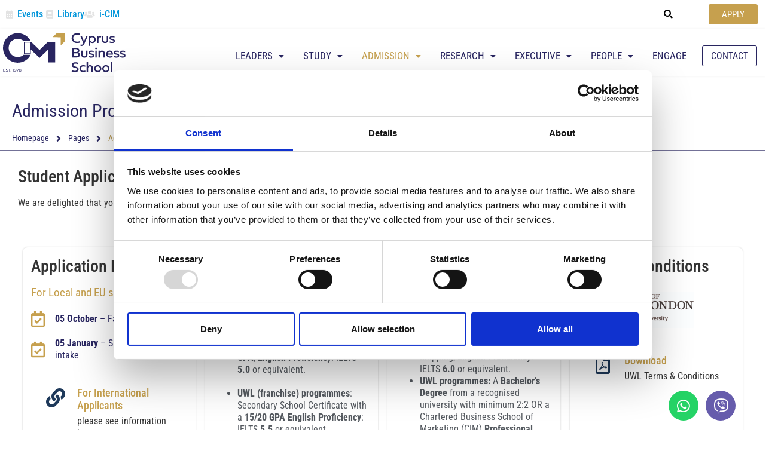

--- FILE ---
content_type: text/html; charset=UTF-8
request_url: https://cim.ac.cy/admission-process-entry-requirements/
body_size: 19125
content:
<!doctype html>
<html lang="en-US">
<head>
	<meta charset="UTF-8">
	<meta name="viewport" content="width=device-width, initial-scale=1">
	<link rel="profile" href="https://gmpg.org/xfn/11">
	<script type="text/javascript"
		id="Cookiebot"
		src="https://consent.cookiebot.com/uc.js"
		data-implementation="wp"
		data-cbid="26ad68c4-22b0-4054-80a1-4c4814f6268a"
							async	></script>
<meta name='robots' content='index, follow, max-image-preview:large, max-snippet:-1, max-video-preview:-1' />
	<style>img:is([sizes="auto" i], [sizes^="auto," i]) { contain-intrinsic-size: 3000px 1500px }</style>
	
	<!-- This site is optimized with the Yoast SEO plugin v26.8 - https://yoast.com/product/yoast-seo-wordpress/ -->
	<title>Admission Process - CIM-Cyprus Business School</title>
	<link rel="canonical" href="https://cim.ac.cy/admission-process-entry-requirements/" />
	<meta property="og:locale" content="en_US" />
	<meta property="og:type" content="article" />
	<meta property="og:title" content="Admission Process - CIM-Cyprus Business School" />
	<meta property="og:description" content="Student Application Guide We are delighted that you are considering joining the Cyprus Business School. This guide will help you navigate the application process smoothly and efficiently. Application Deadlines For Local and EU students 05 October – Fall Semester intake 05 January – Spring Semester intake For International Applicants please see information here. Admission Requirements [&hellip;]" />
	<meta property="og:url" content="https://cim.ac.cy/admission-process-entry-requirements/" />
	<meta property="og:site_name" content="CIM-Cyprus Business School" />
	<meta property="article:modified_time" content="2025-10-20T13:37:42+00:00" />
	<meta property="og:image" content="https://cim.ac.cy/wp-content/uploads/2025/10/UWL-Logo.jpg" />
	<meta property="og:image:width" content="600" />
	<meta property="og:image:height" content="191" />
	<meta property="og:image:type" content="image/jpeg" />
	<meta name="twitter:card" content="summary_large_image" />
	<meta name="twitter:label1" content="Est. reading time" />
	<meta name="twitter:data1" content="3 minutes" />
	<script type="application/ld+json" class="yoast-schema-graph">{"@context":"https://schema.org","@graph":[{"@type":"WebPage","@id":"https://cim.ac.cy/admission-process-entry-requirements/","url":"https://cim.ac.cy/admission-process-entry-requirements/","name":"Admission Process - CIM-Cyprus Business School","isPartOf":{"@id":"https://cim.ac.cy/#website"},"primaryImageOfPage":{"@id":"https://cim.ac.cy/admission-process-entry-requirements/#primaryimage"},"image":{"@id":"https://cim.ac.cy/admission-process-entry-requirements/#primaryimage"},"thumbnailUrl":"https://cim.ac.cy/wp-content/uploads/2025/10/UWL-Logo.jpg","datePublished":"2019-05-17T05:47:44+00:00","dateModified":"2025-10-20T13:37:42+00:00","breadcrumb":{"@id":"https://cim.ac.cy/admission-process-entry-requirements/#breadcrumb"},"inLanguage":"en-US","potentialAction":[{"@type":"ReadAction","target":["https://cim.ac.cy/admission-process-entry-requirements/"]}]},{"@type":"ImageObject","inLanguage":"en-US","@id":"https://cim.ac.cy/admission-process-entry-requirements/#primaryimage","url":"https://cim.ac.cy/wp-content/uploads/2025/10/UWL-Logo.jpg","contentUrl":"https://cim.ac.cy/wp-content/uploads/2025/10/UWL-Logo.jpg","width":600,"height":191},{"@type":"BreadcrumbList","@id":"https://cim.ac.cy/admission-process-entry-requirements/#breadcrumb","itemListElement":[{"@type":"ListItem","position":1,"name":"Home","item":"https://cim.ac.cy/"},{"@type":"ListItem","position":2,"name":"Admission Process"}]},{"@type":"WebSite","@id":"https://cim.ac.cy/#website","url":"https://cim.ac.cy/","name":"CIM-Cyprus Business School","description":"Cyprus Business School","publisher":{"@id":"https://cim.ac.cy/#organization"},"potentialAction":[{"@type":"SearchAction","target":{"@type":"EntryPoint","urlTemplate":"https://cim.ac.cy/?s={search_term_string}"},"query-input":{"@type":"PropertyValueSpecification","valueRequired":true,"valueName":"search_term_string"}}],"inLanguage":"en-US"},{"@type":"Organization","@id":"https://cim.ac.cy/#organization","name":"CIM-Cyprus Business School","url":"https://cim.ac.cy/","logo":{"@type":"ImageObject","inLanguage":"en-US","@id":"https://cim.ac.cy/#/schema/logo/image/","url":"https://cim.ac.cy/wp-content/uploads/2019/06/CIM-NEW-LOGO-1-1.jpg","contentUrl":"https://cim.ac.cy/wp-content/uploads/2019/06/CIM-NEW-LOGO-1-1.jpg","width":868,"height":868,"caption":"CIM-Cyprus Business School"},"image":{"@id":"https://cim.ac.cy/#/schema/logo/image/"}}]}</script>
	<!-- / Yoast SEO plugin. -->


<link rel='stylesheet' id='betterdocs-blocks-category-slate-layout-css' href='https://cim.ac.cy/wp-content/plugins/betterdocs/assets/blocks/category-slate-layout/default.css?ver=4.3.5' media='all' />
<link rel='stylesheet' id='jet-engine-frontend-css' href='https://cim.ac.cy/wp-content/plugins/jet-engine/assets/css/frontend.css?ver=3.8.2' media='all' />
<style id='global-styles-inline-css'>
:root{--wp--preset--aspect-ratio--square: 1;--wp--preset--aspect-ratio--4-3: 4/3;--wp--preset--aspect-ratio--3-4: 3/4;--wp--preset--aspect-ratio--3-2: 3/2;--wp--preset--aspect-ratio--2-3: 2/3;--wp--preset--aspect-ratio--16-9: 16/9;--wp--preset--aspect-ratio--9-16: 9/16;--wp--preset--color--black: #000000;--wp--preset--color--cyan-bluish-gray: #abb8c3;--wp--preset--color--white: #ffffff;--wp--preset--color--pale-pink: #f78da7;--wp--preset--color--vivid-red: #cf2e2e;--wp--preset--color--luminous-vivid-orange: #ff6900;--wp--preset--color--luminous-vivid-amber: #fcb900;--wp--preset--color--light-green-cyan: #7bdcb5;--wp--preset--color--vivid-green-cyan: #00d084;--wp--preset--color--pale-cyan-blue: #8ed1fc;--wp--preset--color--vivid-cyan-blue: #0693e3;--wp--preset--color--vivid-purple: #9b51e0;--wp--preset--gradient--vivid-cyan-blue-to-vivid-purple: linear-gradient(135deg,rgba(6,147,227,1) 0%,rgb(155,81,224) 100%);--wp--preset--gradient--light-green-cyan-to-vivid-green-cyan: linear-gradient(135deg,rgb(122,220,180) 0%,rgb(0,208,130) 100%);--wp--preset--gradient--luminous-vivid-amber-to-luminous-vivid-orange: linear-gradient(135deg,rgba(252,185,0,1) 0%,rgba(255,105,0,1) 100%);--wp--preset--gradient--luminous-vivid-orange-to-vivid-red: linear-gradient(135deg,rgba(255,105,0,1) 0%,rgb(207,46,46) 100%);--wp--preset--gradient--very-light-gray-to-cyan-bluish-gray: linear-gradient(135deg,rgb(238,238,238) 0%,rgb(169,184,195) 100%);--wp--preset--gradient--cool-to-warm-spectrum: linear-gradient(135deg,rgb(74,234,220) 0%,rgb(151,120,209) 20%,rgb(207,42,186) 40%,rgb(238,44,130) 60%,rgb(251,105,98) 80%,rgb(254,248,76) 100%);--wp--preset--gradient--blush-light-purple: linear-gradient(135deg,rgb(255,206,236) 0%,rgb(152,150,240) 100%);--wp--preset--gradient--blush-bordeaux: linear-gradient(135deg,rgb(254,205,165) 0%,rgb(254,45,45) 50%,rgb(107,0,62) 100%);--wp--preset--gradient--luminous-dusk: linear-gradient(135deg,rgb(255,203,112) 0%,rgb(199,81,192) 50%,rgb(65,88,208) 100%);--wp--preset--gradient--pale-ocean: linear-gradient(135deg,rgb(255,245,203) 0%,rgb(182,227,212) 50%,rgb(51,167,181) 100%);--wp--preset--gradient--electric-grass: linear-gradient(135deg,rgb(202,248,128) 0%,rgb(113,206,126) 100%);--wp--preset--gradient--midnight: linear-gradient(135deg,rgb(2,3,129) 0%,rgb(40,116,252) 100%);--wp--preset--font-size--small: 13px;--wp--preset--font-size--medium: 20px;--wp--preset--font-size--large: 36px;--wp--preset--font-size--x-large: 42px;--wp--preset--spacing--20: 0.44rem;--wp--preset--spacing--30: 0.67rem;--wp--preset--spacing--40: 1rem;--wp--preset--spacing--50: 1.5rem;--wp--preset--spacing--60: 2.25rem;--wp--preset--spacing--70: 3.38rem;--wp--preset--spacing--80: 5.06rem;--wp--preset--shadow--natural: 6px 6px 9px rgba(0, 0, 0, 0.2);--wp--preset--shadow--deep: 12px 12px 50px rgba(0, 0, 0, 0.4);--wp--preset--shadow--sharp: 6px 6px 0px rgba(0, 0, 0, 0.2);--wp--preset--shadow--outlined: 6px 6px 0px -3px rgba(255, 255, 255, 1), 6px 6px rgba(0, 0, 0, 1);--wp--preset--shadow--crisp: 6px 6px 0px rgba(0, 0, 0, 1);}:root { --wp--style--global--content-size: 800px;--wp--style--global--wide-size: 1200px; }:where(body) { margin: 0; }.wp-site-blocks > .alignleft { float: left; margin-right: 2em; }.wp-site-blocks > .alignright { float: right; margin-left: 2em; }.wp-site-blocks > .aligncenter { justify-content: center; margin-left: auto; margin-right: auto; }:where(.wp-site-blocks) > * { margin-block-start: 24px; margin-block-end: 0; }:where(.wp-site-blocks) > :first-child { margin-block-start: 0; }:where(.wp-site-blocks) > :last-child { margin-block-end: 0; }:root { --wp--style--block-gap: 24px; }:root :where(.is-layout-flow) > :first-child{margin-block-start: 0;}:root :where(.is-layout-flow) > :last-child{margin-block-end: 0;}:root :where(.is-layout-flow) > *{margin-block-start: 24px;margin-block-end: 0;}:root :where(.is-layout-constrained) > :first-child{margin-block-start: 0;}:root :where(.is-layout-constrained) > :last-child{margin-block-end: 0;}:root :where(.is-layout-constrained) > *{margin-block-start: 24px;margin-block-end: 0;}:root :where(.is-layout-flex){gap: 24px;}:root :where(.is-layout-grid){gap: 24px;}.is-layout-flow > .alignleft{float: left;margin-inline-start: 0;margin-inline-end: 2em;}.is-layout-flow > .alignright{float: right;margin-inline-start: 2em;margin-inline-end: 0;}.is-layout-flow > .aligncenter{margin-left: auto !important;margin-right: auto !important;}.is-layout-constrained > .alignleft{float: left;margin-inline-start: 0;margin-inline-end: 2em;}.is-layout-constrained > .alignright{float: right;margin-inline-start: 2em;margin-inline-end: 0;}.is-layout-constrained > .aligncenter{margin-left: auto !important;margin-right: auto !important;}.is-layout-constrained > :where(:not(.alignleft):not(.alignright):not(.alignfull)){max-width: var(--wp--style--global--content-size);margin-left: auto !important;margin-right: auto !important;}.is-layout-constrained > .alignwide{max-width: var(--wp--style--global--wide-size);}body .is-layout-flex{display: flex;}.is-layout-flex{flex-wrap: wrap;align-items: center;}.is-layout-flex > :is(*, div){margin: 0;}body .is-layout-grid{display: grid;}.is-layout-grid > :is(*, div){margin: 0;}body{padding-top: 0px;padding-right: 0px;padding-bottom: 0px;padding-left: 0px;}a:where(:not(.wp-element-button)){text-decoration: underline;}:root :where(.wp-element-button, .wp-block-button__link){background-color: #32373c;border-width: 0;color: #fff;font-family: inherit;font-size: inherit;line-height: inherit;padding: calc(0.667em + 2px) calc(1.333em + 2px);text-decoration: none;}.has-black-color{color: var(--wp--preset--color--black) !important;}.has-cyan-bluish-gray-color{color: var(--wp--preset--color--cyan-bluish-gray) !important;}.has-white-color{color: var(--wp--preset--color--white) !important;}.has-pale-pink-color{color: var(--wp--preset--color--pale-pink) !important;}.has-vivid-red-color{color: var(--wp--preset--color--vivid-red) !important;}.has-luminous-vivid-orange-color{color: var(--wp--preset--color--luminous-vivid-orange) !important;}.has-luminous-vivid-amber-color{color: var(--wp--preset--color--luminous-vivid-amber) !important;}.has-light-green-cyan-color{color: var(--wp--preset--color--light-green-cyan) !important;}.has-vivid-green-cyan-color{color: var(--wp--preset--color--vivid-green-cyan) !important;}.has-pale-cyan-blue-color{color: var(--wp--preset--color--pale-cyan-blue) !important;}.has-vivid-cyan-blue-color{color: var(--wp--preset--color--vivid-cyan-blue) !important;}.has-vivid-purple-color{color: var(--wp--preset--color--vivid-purple) !important;}.has-black-background-color{background-color: var(--wp--preset--color--black) !important;}.has-cyan-bluish-gray-background-color{background-color: var(--wp--preset--color--cyan-bluish-gray) !important;}.has-white-background-color{background-color: var(--wp--preset--color--white) !important;}.has-pale-pink-background-color{background-color: var(--wp--preset--color--pale-pink) !important;}.has-vivid-red-background-color{background-color: var(--wp--preset--color--vivid-red) !important;}.has-luminous-vivid-orange-background-color{background-color: var(--wp--preset--color--luminous-vivid-orange) !important;}.has-luminous-vivid-amber-background-color{background-color: var(--wp--preset--color--luminous-vivid-amber) !important;}.has-light-green-cyan-background-color{background-color: var(--wp--preset--color--light-green-cyan) !important;}.has-vivid-green-cyan-background-color{background-color: var(--wp--preset--color--vivid-green-cyan) !important;}.has-pale-cyan-blue-background-color{background-color: var(--wp--preset--color--pale-cyan-blue) !important;}.has-vivid-cyan-blue-background-color{background-color: var(--wp--preset--color--vivid-cyan-blue) !important;}.has-vivid-purple-background-color{background-color: var(--wp--preset--color--vivid-purple) !important;}.has-black-border-color{border-color: var(--wp--preset--color--black) !important;}.has-cyan-bluish-gray-border-color{border-color: var(--wp--preset--color--cyan-bluish-gray) !important;}.has-white-border-color{border-color: var(--wp--preset--color--white) !important;}.has-pale-pink-border-color{border-color: var(--wp--preset--color--pale-pink) !important;}.has-vivid-red-border-color{border-color: var(--wp--preset--color--vivid-red) !important;}.has-luminous-vivid-orange-border-color{border-color: var(--wp--preset--color--luminous-vivid-orange) !important;}.has-luminous-vivid-amber-border-color{border-color: var(--wp--preset--color--luminous-vivid-amber) !important;}.has-light-green-cyan-border-color{border-color: var(--wp--preset--color--light-green-cyan) !important;}.has-vivid-green-cyan-border-color{border-color: var(--wp--preset--color--vivid-green-cyan) !important;}.has-pale-cyan-blue-border-color{border-color: var(--wp--preset--color--pale-cyan-blue) !important;}.has-vivid-cyan-blue-border-color{border-color: var(--wp--preset--color--vivid-cyan-blue) !important;}.has-vivid-purple-border-color{border-color: var(--wp--preset--color--vivid-purple) !important;}.has-vivid-cyan-blue-to-vivid-purple-gradient-background{background: var(--wp--preset--gradient--vivid-cyan-blue-to-vivid-purple) !important;}.has-light-green-cyan-to-vivid-green-cyan-gradient-background{background: var(--wp--preset--gradient--light-green-cyan-to-vivid-green-cyan) !important;}.has-luminous-vivid-amber-to-luminous-vivid-orange-gradient-background{background: var(--wp--preset--gradient--luminous-vivid-amber-to-luminous-vivid-orange) !important;}.has-luminous-vivid-orange-to-vivid-red-gradient-background{background: var(--wp--preset--gradient--luminous-vivid-orange-to-vivid-red) !important;}.has-very-light-gray-to-cyan-bluish-gray-gradient-background{background: var(--wp--preset--gradient--very-light-gray-to-cyan-bluish-gray) !important;}.has-cool-to-warm-spectrum-gradient-background{background: var(--wp--preset--gradient--cool-to-warm-spectrum) !important;}.has-blush-light-purple-gradient-background{background: var(--wp--preset--gradient--blush-light-purple) !important;}.has-blush-bordeaux-gradient-background{background: var(--wp--preset--gradient--blush-bordeaux) !important;}.has-luminous-dusk-gradient-background{background: var(--wp--preset--gradient--luminous-dusk) !important;}.has-pale-ocean-gradient-background{background: var(--wp--preset--gradient--pale-ocean) !important;}.has-electric-grass-gradient-background{background: var(--wp--preset--gradient--electric-grass) !important;}.has-midnight-gradient-background{background: var(--wp--preset--gradient--midnight) !important;}.has-small-font-size{font-size: var(--wp--preset--font-size--small) !important;}.has-medium-font-size{font-size: var(--wp--preset--font-size--medium) !important;}.has-large-font-size{font-size: var(--wp--preset--font-size--large) !important;}.has-x-large-font-size{font-size: var(--wp--preset--font-size--x-large) !important;}
:root :where(.wp-block-pullquote){font-size: 1.5em;line-height: 1.6;}
</style>
<link rel='stylesheet' id='hello-elementor-css' href='https://cim.ac.cy/wp-content/themes/hello-elementor/assets/css/reset.css?ver=3.4.5' media='all' />
<link rel='stylesheet' id='hello-elementor-theme-style-css' href='https://cim.ac.cy/wp-content/themes/hello-elementor/assets/css/theme.css?ver=3.4.5' media='all' />
<link rel='stylesheet' id='hello-elementor-header-footer-css' href='https://cim.ac.cy/wp-content/themes/hello-elementor/assets/css/header-footer.css?ver=3.4.5' media='all' />
<link rel='stylesheet' id='betterdocs-elementor-editor-css' href='https://cim.ac.cy/wp-content/plugins/betterdocs/assets/elementor/css/betterdocs-el-edit.css?ver=4.3.5' media='all' />
<link rel='stylesheet' id='elementor-frontend-css' href='https://cim.ac.cy/wp-content/plugins/elementor/assets/css/frontend.min.css?ver=3.34.2' media='all' />
<link rel='stylesheet' id='widget-icon-list-css' href='https://cim.ac.cy/wp-content/plugins/elementor/assets/css/widget-icon-list.min.css?ver=3.34.2' media='all' />
<link rel='stylesheet' id='widget-search-form-css' href='https://cim.ac.cy/wp-content/plugins/elementor-pro/assets/css/widget-search-form.min.css?ver=3.34.0' media='all' />
<link rel='stylesheet' id='elementor-icons-shared-0-css' href='https://cim.ac.cy/wp-content/plugins/elementor/assets/lib/font-awesome/css/fontawesome.min.css?ver=5.15.3' media='all' />
<link rel='stylesheet' id='elementor-icons-fa-solid-css' href='https://cim.ac.cy/wp-content/plugins/elementor/assets/lib/font-awesome/css/solid.min.css?ver=5.15.3' media='all' />
<link rel='stylesheet' id='widget-image-css' href='https://cim.ac.cy/wp-content/plugins/elementor/assets/css/widget-image.min.css?ver=3.34.2' media='all' />
<link rel='stylesheet' id='widget-spacer-css' href='https://cim.ac.cy/wp-content/plugins/elementor/assets/css/widget-spacer.min.css?ver=3.34.2' media='all' />
<link rel='stylesheet' id='widget-heading-css' href='https://cim.ac.cy/wp-content/plugins/elementor/assets/css/widget-heading.min.css?ver=3.34.2' media='all' />
<link rel='stylesheet' id='e-animation-float-css' href='https://cim.ac.cy/wp-content/plugins/elementor/assets/lib/animations/styles/e-animation-float.min.css?ver=3.34.2' media='all' />
<link rel='stylesheet' id='widget-social-icons-css' href='https://cim.ac.cy/wp-content/plugins/elementor/assets/css/widget-social-icons.min.css?ver=3.34.2' media='all' />
<link rel='stylesheet' id='e-apple-webkit-css' href='https://cim.ac.cy/wp-content/plugins/elementor/assets/css/conditionals/apple-webkit.min.css?ver=3.34.2' media='all' />
<link rel='stylesheet' id='e-animation-push-css' href='https://cim.ac.cy/wp-content/plugins/elementor/assets/lib/animations/styles/e-animation-push.min.css?ver=3.34.2' media='all' />
<link rel='stylesheet' id='e-sticky-css' href='https://cim.ac.cy/wp-content/plugins/elementor-pro/assets/css/modules/sticky.min.css?ver=3.34.0' media='all' />
<link rel='stylesheet' id='e-animation-grow-css' href='https://cim.ac.cy/wp-content/plugins/elementor/assets/lib/animations/styles/e-animation-grow.min.css?ver=3.34.2' media='all' />
<link rel='stylesheet' id='widget-call-to-action-css' href='https://cim.ac.cy/wp-content/plugins/elementor-pro/assets/css/widget-call-to-action.min.css?ver=3.34.0' media='all' />
<link rel='stylesheet' id='e-transitions-css' href='https://cim.ac.cy/wp-content/plugins/elementor-pro/assets/css/conditionals/transitions.min.css?ver=3.34.0' media='all' />
<link rel='stylesheet' id='e-animation-fadeIn-css' href='https://cim.ac.cy/wp-content/plugins/elementor/assets/lib/animations/styles/fadeIn.min.css?ver=3.34.2' media='all' />
<link rel='stylesheet' id='e-popup-css' href='https://cim.ac.cy/wp-content/plugins/elementor-pro/assets/css/conditionals/popup.min.css?ver=3.34.0' media='all' />
<link rel='stylesheet' id='elementor-icons-css' href='https://cim.ac.cy/wp-content/plugins/elementor/assets/lib/eicons/css/elementor-icons.min.css?ver=5.46.0' media='all' />
<link rel='stylesheet' id='elementor-post-10893-css' href='https://cim.ac.cy/wp-content/uploads/elementor/css/post-10893.css?ver=1769111255' media='all' />
<link rel='stylesheet' id='uael-frontend-css' href='https://cim.ac.cy/wp-content/plugins/ultimate-elementor/assets/min-css/uael-frontend.min.css?ver=1.42.2' media='all' />
<link rel='stylesheet' id='uael-teammember-social-icons-css' href='https://cim.ac.cy/wp-content/plugins/elementor/assets/css/widget-social-icons.min.css?ver=3.24.0' media='all' />
<link rel='stylesheet' id='uael-social-share-icons-brands-css' href='https://cim.ac.cy/wp-content/plugins/elementor/assets/lib/font-awesome/css/brands.css?ver=5.15.3' media='all' />
<link rel='stylesheet' id='uael-social-share-icons-fontawesome-css' href='https://cim.ac.cy/wp-content/plugins/elementor/assets/lib/font-awesome/css/fontawesome.css?ver=5.15.3' media='all' />
<link rel='stylesheet' id='uael-nav-menu-icons-css' href='https://cim.ac.cy/wp-content/plugins/elementor/assets/lib/font-awesome/css/solid.css?ver=5.15.3' media='all' />
<link rel='stylesheet' id='jet-tabs-frontend-css' href='https://cim.ac.cy/wp-content/plugins/jet-tabs/assets/css/jet-tabs-frontend.css?ver=2.2.12.1' media='all' />
<link rel='stylesheet' id='swiper-css' href='https://cim.ac.cy/wp-content/plugins/elementor/assets/lib/swiper/v8/css/swiper.min.css?ver=8.4.5' media='all' />
<link rel='stylesheet' id='font-awesome-5-all-css' href='https://cim.ac.cy/wp-content/plugins/elementor/assets/lib/font-awesome/css/all.min.css?ver=3.34.2' media='all' />
<link rel='stylesheet' id='font-awesome-4-shim-css' href='https://cim.ac.cy/wp-content/plugins/elementor/assets/lib/font-awesome/css/v4-shims.min.css?ver=3.34.2' media='all' />
<link rel='stylesheet' id='namogo-icons-css' href='https://cim.ac.cy/wp-content/plugins/elementor-extras/assets/lib/nicons/css/nicons.css?ver=2.2.52' media='all' />
<link rel='stylesheet' id='elementor-extras-frontend-css' href='https://cim.ac.cy/wp-content/plugins/elementor-extras/assets/css/frontend.min.css?ver=2.2.52' media='all' />
<link rel='stylesheet' id='e-animation-fadeInDown-css' href='https://cim.ac.cy/wp-content/plugins/elementor/assets/lib/animations/styles/fadeInDown.min.css?ver=3.34.2' media='all' />
<link rel='stylesheet' id='widget-blockquote-css' href='https://cim.ac.cy/wp-content/plugins/elementor-pro/assets/css/widget-blockquote.min.css?ver=3.34.0' media='all' />
<link rel='stylesheet' id='elementor-icons-fa-brands-css' href='https://cim.ac.cy/wp-content/plugins/elementor/assets/lib/font-awesome/css/brands.min.css?ver=5.15.3' media='all' />
<link rel='stylesheet' id='elementor-post-1282-css' href='https://cim.ac.cy/wp-content/uploads/elementor/css/post-1282.css?ver=1769111998' media='all' />
<link rel='stylesheet' id='elementor-post-1010-css' href='https://cim.ac.cy/wp-content/uploads/elementor/css/post-1010.css?ver=1769111256' media='all' />
<link rel='stylesheet' id='elementor-post-1033-css' href='https://cim.ac.cy/wp-content/uploads/elementor/css/post-1033.css?ver=1769111256' media='all' />
<link rel='stylesheet' id='elementor-post-48457-css' href='https://cim.ac.cy/wp-content/uploads/elementor/css/post-48457.css?ver=1769111256' media='all' />
<link rel='stylesheet' id='eael-general-css' href='https://cim.ac.cy/wp-content/plugins/essential-addons-for-elementor-lite/assets/front-end/css/view/general.min.css?ver=6.5.8' media='all' />
<link rel='stylesheet' id='elementor-gf-local-robotocondensed-css' href='https://cim.ac.cy/wp-content/uploads/elementor/google-fonts/css/robotocondensed.css?ver=1742241356' media='all' />
<link rel='stylesheet' id='elementor-icons-fa-regular-css' href='https://cim.ac.cy/wp-content/plugins/elementor/assets/lib/font-awesome/css/regular.min.css?ver=5.15.3' media='all' />
<script src="https://cim.ac.cy/wp-includes/js/jquery/jquery.min.js?ver=3.7.1" id="jquery-core-js"></script>
<script src="https://cim.ac.cy/wp-includes/js/jquery/jquery-migrate.min.js?ver=3.4.1" id="jquery-migrate-js"></script>
<script src="https://cim.ac.cy/wp-content/plugins/elementor/assets/lib/font-awesome/js/v4-shims.min.js?ver=3.34.2" id="font-awesome-4-shim-js"></script>
<!-- Google Tag Manager -->
<script>(function(w,d,s,l,i){w[l]=w[l]||[];w[l].push({'gtm.start':
new Date().getTime(),event:'gtm.js'});var f=d.getElementsByTagName(s)[0],
j=d.createElement(s),dl=l!='dataLayer'?'&l='+l:'';j.async=true;j.src=
'https://www.googletagmanager.com/gtm.js?id='+i+dl;f.parentNode.insertBefore(j,f);
})(window,document,'script','dataLayer','GTM-WV67DNR');</script>
<!-- End Google Tag Manager -->

<meta name="generator" content="Elementor 3.34.2; features: additional_custom_breakpoints; settings: css_print_method-external, google_font-enabled, font_display-auto">
			<style>
				.e-con.e-parent:nth-of-type(n+4):not(.e-lazyloaded):not(.e-no-lazyload),
				.e-con.e-parent:nth-of-type(n+4):not(.e-lazyloaded):not(.e-no-lazyload) * {
					background-image: none !important;
				}
				@media screen and (max-height: 1024px) {
					.e-con.e-parent:nth-of-type(n+3):not(.e-lazyloaded):not(.e-no-lazyload),
					.e-con.e-parent:nth-of-type(n+3):not(.e-lazyloaded):not(.e-no-lazyload) * {
						background-image: none !important;
					}
				}
				@media screen and (max-height: 640px) {
					.e-con.e-parent:nth-of-type(n+2):not(.e-lazyloaded):not(.e-no-lazyload),
					.e-con.e-parent:nth-of-type(n+2):not(.e-lazyloaded):not(.e-no-lazyload) * {
						background-image: none !important;
					}
				}
			</style>
			<link rel="icon" href="https://cim.ac.cy/wp-content/uploads/2019/05/cropped-CIM-Favicon-32x32.png" sizes="32x32" />
<link rel="icon" href="https://cim.ac.cy/wp-content/uploads/2019/05/cropped-CIM-Favicon-192x192.png" sizes="192x192" />
<link rel="apple-touch-icon" href="https://cim.ac.cy/wp-content/uploads/2019/05/cropped-CIM-Favicon-180x180.png" />
<meta name="msapplication-TileImage" content="https://cim.ac.cy/wp-content/uploads/2019/05/cropped-CIM-Favicon-270x270.png" />
</head>
<body class="wp-singular page-template page-template-elementor_header_footer page page-id-1282 wp-embed-responsive wp-theme-hello-elementor eio-default hello-elementor-default elementor-default elementor-template-full-width elementor-kit-10893 elementor-page elementor-page-1282">

<!-- Google Tag Manager (noscript) -->
<noscript><iframe src="https://www.googletagmanager.com/ns.html?id=GTM-WV67DNR"
height="0" width="0" style="display:none;visibility:hidden"></iframe></noscript>
<!-- End Google Tag Manager (noscript) -->
<a class="skip-link screen-reader-text" href="#content">Skip to content</a>

		<header data-elementor-type="header" data-elementor-id="1010" class="elementor elementor-1010 elementor-location-header" data-elementor-post-type="elementor_library">
					<section class="elementor-section elementor-top-section elementor-element elementor-element-9453fe8 elementor-section-content-middle elementor-section-boxed elementor-section-height-default elementor-section-height-default" data-id="9453fe8" data-element_type="section" data-settings="{&quot;background_background&quot;:&quot;classic&quot;}">
						<div class="elementor-container elementor-column-gap-no">
					<div class="elementor-column elementor-col-33 elementor-top-column elementor-element elementor-element-878214b" data-id="878214b" data-element_type="column">
			<div class="elementor-widget-wrap elementor-element-populated">
						<div class="elementor-element elementor-element-e7cec65 elementor-icon-list--layout-inline elementor-align-end elementor-mobile-align-start elementor-list-item-link-full_width elementor-widget elementor-widget-icon-list" data-id="e7cec65" data-element_type="widget" data-widget_type="icon-list.default">
				<div class="elementor-widget-container">
							<ul class="elementor-icon-list-items elementor-inline-items">
							<li class="elementor-icon-list-item elementor-inline-item">
											<a href="/events-list">

												<span class="elementor-icon-list-icon">
							<i aria-hidden="true" class="fas fa-calendar-alt"></i>						</span>
										<span class="elementor-icon-list-text">Events</span>
											</a>
									</li>
								<li class="elementor-icon-list-item elementor-inline-item">
											<a href="https://portal.cim.ac.cy/library/" target="_blank">

												<span class="elementor-icon-list-icon">
							<i aria-hidden="true" class="fas fa-book"></i>						</span>
										<span class="elementor-icon-list-text">Library</span>
											</a>
									</li>
								<li class="elementor-icon-list-item elementor-inline-item">
											<a href="https://portal.cim.ac.cy/" target="_blank">

												<span class="elementor-icon-list-icon">
							<i aria-hidden="true" class="fas fa-users"></i>						</span>
										<span class="elementor-icon-list-text">i-CIM</span>
											</a>
									</li>
						</ul>
						</div>
				</div>
					</div>
		</div>
				<div class="elementor-column elementor-col-33 elementor-top-column elementor-element elementor-element-693d55a" data-id="693d55a" data-element_type="column">
			<div class="elementor-widget-wrap elementor-element-populated">
						<div class="elementor-element elementor-element-fa5a535 elementor-search-form--skin-full_screen elementor-widget elementor-widget-search-form" data-id="fa5a535" data-element_type="widget" data-settings="{&quot;skin&quot;:&quot;full_screen&quot;}" data-widget_type="search-form.default">
				<div class="elementor-widget-container">
							<search role="search">
			<form class="elementor-search-form" action="https://cim.ac.cy" method="get">
												<div class="elementor-search-form__toggle" role="button" tabindex="0" aria-label="Search">
					<i aria-hidden="true" class="fas fa-search"></i>				</div>
								<div class="elementor-search-form__container">
					<label class="elementor-screen-only" for="elementor-search-form-fa5a535">Search</label>

					
					<input id="elementor-search-form-fa5a535" placeholder="Search..." class="elementor-search-form__input" type="search" name="s" value="">
					
					
										<div class="dialog-lightbox-close-button dialog-close-button" role="button" tabindex="0" aria-label="Close this search box.">
						<i aria-hidden="true" class="eicon-close"></i>					</div>
									</div>
			</form>
		</search>
						</div>
				</div>
					</div>
		</div>
				<div class="elementor-column elementor-col-33 elementor-top-column elementor-element elementor-element-16e8d45" data-id="16e8d45" data-element_type="column">
			<div class="elementor-widget-wrap elementor-element-populated">
						<div class="elementor-element elementor-element-0d2dac7 elementor-align-right elementor-widget elementor-widget-button" data-id="0d2dac7" data-element_type="widget" data-widget_type="button.default">
				<div class="elementor-widget-container">
									<div class="elementor-button-wrapper">
					<a class="elementor-button elementor-button-link elementor-size-sm" href="#elementor-action%3Aaction%3Dpopup%3Aopen%26settings%3DeyJpZCI6IjQ4NDU3IiwidG9nZ2xlIjpmYWxzZX0%3D">
						<span class="elementor-button-content-wrapper">
									<span class="elementor-button-text">Apply</span>
					</span>
					</a>
				</div>
								</div>
				</div>
					</div>
		</div>
					</div>
		</section>
				<section class="elementor-section elementor-top-section elementor-element elementor-element-48b93027 elementor-section-content-middle elementor-section-boxed elementor-section-height-default elementor-section-height-default" data-id="48b93027" data-element_type="section" id="Top" data-settings="{&quot;background_background&quot;:&quot;classic&quot;}">
						<div class="elementor-container elementor-column-gap-narrow">
					<div class="elementor-column elementor-col-33 elementor-top-column elementor-element elementor-element-7149f485" data-id="7149f485" data-element_type="column">
			<div class="elementor-widget-wrap elementor-element-populated">
						<div class="elementor-element elementor-element-56e66c9 elementor-widget elementor-widget-image" data-id="56e66c9" data-element_type="widget" data-widget_type="image.default">
				<div class="elementor-widget-container">
																<a href="http://cim.ac.cy/">
							<img width="246" height="79" src="https://cim.ac.cy/wp-content/uploads/2019/05/Group-7.svg" class="attachment-large size-large wp-image-41715" alt="" />								</a>
															</div>
				</div>
					</div>
		</div>
				<div class="elementor-column elementor-col-33 elementor-top-column elementor-element elementor-element-42cce526" data-id="42cce526" data-element_type="column">
			<div class="elementor-widget-wrap elementor-element-populated">
						<div class="elementor-element elementor-element-d3cd28e uael-nav-menu__align-right uael-submenu-icon-classic uael-submenu-open-hover uael-submenu-animation-none uael-link-redirect-child uael-nav-menu__breakpoint-tablet uael-nav-menu-toggle-label-no elementor-widget elementor-widget-uael-nav-menu" data-id="d3cd28e" data-element_type="widget" data-settings="{&quot;distance_from_menu&quot;:{&quot;unit&quot;:&quot;px&quot;,&quot;size&quot;:20,&quot;sizes&quot;:[]},&quot;distance_from_menu_tablet&quot;:{&quot;unit&quot;:&quot;px&quot;,&quot;size&quot;:&quot;&quot;,&quot;sizes&quot;:[]},&quot;distance_from_menu_mobile&quot;:{&quot;unit&quot;:&quot;px&quot;,&quot;size&quot;:&quot;&quot;,&quot;sizes&quot;:[]}}" data-widget_type="uael-nav-menu.default">
				<div class="elementor-widget-container">
							<div class="uael-nav-menu uael-layout-horizontal uael-nav-menu-layout uael-pointer__none" data-layout="horizontal">
				<div role="button" class="uael-nav-menu__toggle elementor-clickable">
					<span class="screen-reader-text">Main Menu</span>
					<div class="uael-nav-menu-icon">
						<i aria-hidden="true" class="fas fa-align-justify"></i>					</div>
									</div>
							<nav class="uael-nav-menu__layout-horizontal uael-nav-menu__submenu-classic" data-toggle-icon="&lt;i aria-hidden=&quot;true&quot; class=&quot;fas fa-align-justify&quot;&gt;&lt;/i&gt;" data-close-icon="&lt;i aria-hidden=&quot;true&quot; class=&quot;far fa-window-close&quot;&gt;&lt;/i&gt;" data-full-width="yes"><ul id="menu-1-d3cd28e" class="uael-nav-menu"><li id="menu-item-1005" class="menu-item menu-item-type-custom menu-item-object-custom menu-item-has-children parent uael-has-submenu uael-creative-menu"><div class="uael-has-submenu-container"><a class = "uael-menu-item">Leaders<span class='uael-menu-toggle sub-arrow uael-menu-child-0'><i class='fa'></i></span></a></div>
<ul class="sub-menu">
	<li id="menu-item-6543" class="menu-item menu-item-type-post_type menu-item-object-page uael-creative-menu"><a href="https://cim.ac.cy/welcome-to-cyprus-business-school/" class = "uael-sub-menu-item">Welcome</a></li>
	<li id="menu-item-1114" class="menu-item menu-item-type-post_type menu-item-object-page uael-creative-menu"><a href="https://cim.ac.cy/premises/" class = "uael-sub-menu-item">Premises</a></li>
	<li id="menu-item-1161" class="menu-item menu-item-type-post_type menu-item-object-page uael-creative-menu"><a href="https://cim.ac.cy/recognition/" class = "uael-sub-menu-item">Recognition</a></li>
	<li id="menu-item-1160" class="menu-item menu-item-type-post_type menu-item-object-page uael-creative-menu"><a href="https://cim.ac.cy/advisory-board/" class = "uael-sub-menu-item">Advisory Board</a></li>
	<li id="menu-item-1159" class="menu-item menu-item-type-post_type menu-item-object-page uael-creative-menu"><a href="https://cim.ac.cy/foreword-by-the-chancellor/" class = "uael-sub-menu-item">Foreword by the Founder</a></li>
	<li id="menu-item-1158" class="menu-item menu-item-type-post_type menu-item-object-page uael-creative-menu"><a href="https://cim.ac.cy/academic-regulations/" class = "uael-sub-menu-item">Academic Regulations</a></li>
	<li id="menu-item-1157" class="menu-item menu-item-type-post_type menu-item-object-page uael-creative-menu"><a href="https://cim.ac.cy/strategic-business-partners/" class = "uael-sub-menu-item">Strategic Business Partners</a></li>
	<li id="menu-item-1156" class="menu-item menu-item-type-post_type menu-item-object-page uael-creative-menu"><a href="https://cim.ac.cy/membershipsandassociations/" class = "uael-sub-menu-item">Memberships &amp; Associations</a></li>
	<li id="menu-item-1153" class="menu-item menu-item-type-post_type menu-item-object-page uael-creative-menu"><a href="https://cim.ac.cy/honorary-fellows/" class = "uael-sub-menu-item">Honorary Fellows</a></li>
</ul>
</li>
<li id="menu-item-1006" class="menu-item menu-item-type-custom menu-item-object-custom menu-item-has-children parent uael-has-submenu uael-creative-menu"><div class="uael-has-submenu-container"><a class = "uael-menu-item">Study<span class='uael-menu-toggle sub-arrow uael-menu-child-0'><i class='fa'></i></span></a></div>
<ul class="sub-menu">
	<li id="menu-item-1361" class="menu-item menu-item-type-post_type menu-item-object-page uael-creative-menu"><a href="https://cim.ac.cy/undergraduate/" class = "uael-sub-menu-item">Undergraduate</a></li>
	<li id="menu-item-1360" class="menu-item menu-item-type-post_type menu-item-object-page uael-creative-menu"><a href="https://cim.ac.cy/graduate/" class = "uael-sub-menu-item">Postgraduate</a></li>
	<li id="menu-item-40899" class="menu-item menu-item-type-custom menu-item-object-custom uael-creative-menu"><a target="_blank"rel="noopener" href="https://e-mba.cim.ac.cy/" class = "uael-sub-menu-item">E-MBA</a></li>
</ul>
</li>
<li id="menu-item-1007" class="menu-item menu-item-type-custom menu-item-object-custom current-menu-ancestor current-menu-parent menu-item-has-children parent uael-has-submenu uael-creative-menu"><div class="uael-has-submenu-container"><a class = "uael-menu-item">Admission<span class='uael-menu-toggle sub-arrow uael-menu-child-0'><i class='fa'></i></span></a></div>
<ul class="sub-menu">
	<li id="menu-item-1372" class="menu-item menu-item-type-post_type menu-item-object-page current-menu-item page_item page-item-1282 current_page_item uael-creative-menu"><a href="https://cim.ac.cy/admission-process-entry-requirements/" class = "uael-sub-menu-item uael-sub-menu-item-active">Admission Process</a></li>
	<li id="menu-item-40631" class="menu-item menu-item-type-post_type menu-item-object-page uael-creative-menu"><a href="https://cim.ac.cy/international-students/" class = "uael-sub-menu-item">International Students</a></li>
	<li id="menu-item-1371" class="menu-item menu-item-type-post_type menu-item-object-page uael-creative-menu"><a href="https://cim.ac.cy/tuition-fees-scholarships-payment-terms/" class = "uael-sub-menu-item">Tuition Fees</a></li>
	<li id="menu-item-1370" class="menu-item menu-item-type-post_type menu-item-object-page uael-creative-menu"><a href="https://cim.ac.cy/scholarships/" class = "uael-sub-menu-item">Scholarships</a></li>
	<li id="menu-item-45112" class="menu-item menu-item-type-post_type menu-item-object-page uael-creative-menu"><a href="https://cim.ac.cy/pwc-apprenticeship/" class = "uael-sub-menu-item">PWC Apprenticeship</a></li>
	<li id="menu-item-46200" class="menu-item menu-item-type-post_type menu-item-object-page uael-creative-menu"><a href="https://cim.ac.cy/cap-apprenticeship/" class = "uael-sub-menu-item">CAP Apprenticeship</a></li>
	<li id="menu-item-47220" class="menu-item menu-item-type-post_type menu-item-object-page uael-creative-menu"><a href="https://cim.ac.cy/ey-apprenticeship/" class = "uael-sub-menu-item">EY Apprenticeship</a></li>
	<li id="menu-item-48718" class="menu-item menu-item-type-post_type menu-item-object-page uael-creative-menu"><a href="https://cim.ac.cy/cim-cyfield-apprenticeship/" class = "uael-sub-menu-item">CYFIELD  Apprenticeship</a></li>
	<li id="menu-item-1369" class="menu-item menu-item-type-post_type menu-item-object-page uael-creative-menu"><a href="https://cim.ac.cy/student-life/" class = "uael-sub-menu-item">Student Life</a></li>
	<li id="menu-item-1368" class="menu-item menu-item-type-post_type menu-item-object-page uael-creative-menu"><a href="https://cim.ac.cy/erasmus/" class = "uael-sub-menu-item">Erasmus</a></li>
	<li id="menu-item-9017" class="menu-item menu-item-type-post_type menu-item-object-page uael-creative-menu"><a href="https://cim.ac.cy/what-people-say/" class = "uael-sub-menu-item">What our Students Say</a></li>
</ul>
</li>
<li id="menu-item-18166" class="menu-item menu-item-type-custom menu-item-object-custom menu-item-has-children parent uael-has-submenu uael-creative-menu"><div class="uael-has-submenu-container"><a class = "uael-menu-item">Research<span class='uael-menu-toggle sub-arrow uael-menu-child-0'><i class='fa'></i></span></a></div>
<ul class="sub-menu">
	<li id="menu-item-5144" class="menu-item menu-item-type-post_type menu-item-object-page uael-creative-menu"><a href="https://cim.ac.cy/research-centre/" class = "uael-sub-menu-item">Research Centre</a></li>
	<li id="menu-item-13802" class="menu-item menu-item-type-post_type menu-item-object-page uael-creative-menu"><a href="https://cim.ac.cy/market/" class = "uael-sub-menu-item">Market</a></li>
	<li id="menu-item-35169" class="menu-item menu-item-type-post_type menu-item-object-page uael-creative-menu"><a href="https://cim.ac.cy/business-bulletin/" class = "uael-sub-menu-item">Business Bulletin</a></li>
</ul>
</li>
<li id="menu-item-12347" class="menu-item menu-item-type-custom menu-item-object-custom menu-item-has-children parent uael-has-submenu uael-creative-menu"><div class="uael-has-submenu-container"><a class = "uael-menu-item">Executive<span class='uael-menu-toggle sub-arrow uael-menu-child-0'><i class='fa'></i></span></a></div>
<ul class="sub-menu">
	<li id="menu-item-5145" class="menu-item menu-item-type-post_type menu-item-object-page uael-creative-menu"><a href="https://cim.ac.cy/training-consulting/" class = "uael-sub-menu-item">Training &#038; Consulting</a></li>
	<li id="menu-item-33868" class="menu-item menu-item-type-post_type menu-item-object-page uael-creative-menu"><a href="https://cim.ac.cy/cim-boc-academy/" class = "uael-sub-menu-item">CIM-BOC Academy</a></li>
	<li id="menu-item-40387" class="menu-item menu-item-type-post_type menu-item-object-page uael-creative-menu"><a href="https://cim.ac.cy/cambridge-programmes/" class = "uael-sub-menu-item">Cambridge Programmes</a></li>
</ul>
</li>
<li id="menu-item-1008" class="menu-item menu-item-type-custom menu-item-object-custom menu-item-has-children parent uael-has-submenu uael-creative-menu"><div class="uael-has-submenu-container"><a class = "uael-menu-item">People<span class='uael-menu-toggle sub-arrow uael-menu-child-0'><i class='fa'></i></span></a></div>
<ul class="sub-menu">
	<li id="menu-item-1367" class="menu-item menu-item-type-post_type menu-item-object-page uael-creative-menu"><a href="https://cim.ac.cy/hr-our-philosophy/" class = "uael-sub-menu-item">Our Philosophy</a></li>
	<li id="menu-item-1365" class="menu-item menu-item-type-post_type menu-item-object-page uael-creative-menu"><a href="https://cim.ac.cy/faculty/" class = "uael-sub-menu-item">Faculty</a></li>
</ul>
</li>
<li id="menu-item-950" class="menu-item menu-item-type-post_type menu-item-object-page parent uael-creative-menu"><a href="https://cim.ac.cy/blog/" class = "uael-menu-item">Engage</a></li>
</ul></nav>
					</div>
							</div>
				</div>
					</div>
		</div>
				<div class="elementor-column elementor-col-33 elementor-top-column elementor-element elementor-element-21ad574" data-id="21ad574" data-element_type="column">
			<div class="elementor-widget-wrap elementor-element-populated">
						<div class="elementor-element elementor-element-00cca4a elementor-align-right elementor-widget elementor-widget-button" data-id="00cca4a" data-element_type="widget" data-widget_type="button.default">
				<div class="elementor-widget-container">
									<div class="elementor-button-wrapper">
					<a class="elementor-button elementor-button-link elementor-size-sm" href="https://cim.ac.cy/contact-us/">
						<span class="elementor-button-content-wrapper">
									<span class="elementor-button-text">Contact</span>
					</span>
					</a>
				</div>
								</div>
				</div>
					</div>
		</div>
					</div>
		</section>
				</header>
				<div data-elementor-type="wp-post" data-elementor-id="1282" class="elementor elementor-1282" data-elementor-post-type="page">
						<section class="elementor-section elementor-top-section elementor-element elementor-element-cb9f1d0 elementor-section-stretched elementor-section-boxed elementor-section-height-default elementor-section-height-default" data-id="cb9f1d0" data-element_type="section" data-settings="{&quot;stretch_section&quot;:&quot;section-stretched&quot;,&quot;background_background&quot;:&quot;classic&quot;}">
							<div class="elementor-background-overlay"></div>
							<div class="elementor-container elementor-column-gap-no">
					<div class="elementor-column elementor-col-100 elementor-top-column elementor-element elementor-element-1443736" data-id="1443736" data-element_type="column">
			<div class="elementor-widget-wrap elementor-element-populated">
						<div class="elementor-element elementor-element-08e74ba elementor-widget elementor-widget-spacer" data-id="08e74ba" data-element_type="widget" data-widget_type="spacer.default">
				<div class="elementor-widget-container">
							<div class="elementor-spacer">
			<div class="elementor-spacer-inner"></div>
		</div>
						</div>
				</div>
				<div class="elementor-element elementor-element-a1de5f7 elementor-invisible elementor-widget elementor-widget-theme-page-title elementor-page-title elementor-widget-heading" data-id="a1de5f7" data-element_type="widget" data-settings="{&quot;_animation&quot;:&quot;fadeInDown&quot;}" data-widget_type="theme-page-title.default">
				<div class="elementor-widget-container">
					<h2 class="elementor-heading-title elementor-size-default">Admission Process</h2>				</div>
				</div>
				<div class="elementor-element elementor-element-832c305 ee-breadcrumbs-align-left elementor-widget elementor-widget-ee-breadcrumbs" data-id="832c305" data-element_type="widget" data-widget_type="ee-breadcrumbs.default">
				<div class="elementor-widget-container">
					<ul class="ee-breadcrumbs" itemscope="" itemtype="http://schema.org/BreadcrumbList"><li class="ee-breadcrumbs__item ee-breadcrumbs__item--parent ee-breadcrumbs__item--home" itemprop="itemListElement" itemscope="" itemtype="http://schema.org/ListItem">
			<a href="https://cim.ac.cy" class="ee-breadcrumbs__crumb" itemprop="item">
				<span class="ee-breadcrumbs__text" itemprop="name">
					Homepage				</span>
			</a>
			<meta content="0" itemprop="position">
		</li><li class="ee-breadcrumbs__separator"><span class="ee-icon ee-icon-support--svg"><i aria-hidden="true" class="fas fa-angle-right"></i></span></li><li class="ee-breadcrumbs__item ee-breadcrumbs__item--parent ee-breadcrumbs__item--post-type-archive ee-breadcrumbs__item--post-type-archive-page" itemprop="itemListElement" itemscope="" itemtype="http://schema.org/ListItem">
			<a href="https://cim.ac.cy/" class="ee-breadcrumbs__crumb" itemprop="item">
				<span class="ee-breadcrumbs__text" itemprop="name">
					Pages				</span>
			</a>
			<meta content="1" itemprop="position">
		</li><li class="ee-breadcrumbs__separator ee-breadcrumbs__separator"><span class="ee-icon ee-icon-support--svg"><i aria-hidden="true" class="fas fa-angle-right"></i></span></li><li class="ee-breadcrumbs__item ee-breadcrumbs__item--current ee-breadcrumbs__item--single ee-breadcrumbs__item--single-1282" itemprop="itemListElement" itemscope="" itemtype="http://schema.org/ListItem">
			<link href="" class="ee-breadcrumbs__crumb" itemprop="item">
				<span class="ee-breadcrumbs__text" itemprop="name">
					Admission Process				</span>
			</link>
			<meta content="2" itemprop="position">
		</li></ul>				</div>
				</div>
					</div>
		</div>
					</div>
		</section>
				<section class="elementor-section elementor-top-section elementor-element elementor-element-2bf46a1 elementor-section-boxed elementor-section-height-default elementor-section-height-default" data-id="2bf46a1" data-element_type="section">
						<div class="elementor-container elementor-column-gap-no">
					<div class="elementor-column elementor-col-100 elementor-top-column elementor-element elementor-element-0167b5b" data-id="0167b5b" data-element_type="column">
			<div class="elementor-widget-wrap elementor-element-populated">
						<div class="elementor-element elementor-element-914c5a8 elementor-widget elementor-widget-heading" data-id="914c5a8" data-element_type="widget" data-widget_type="heading.default">
				<div class="elementor-widget-container">
					<h3 class="elementor-heading-title elementor-size-default">Student Application Guide</h3>				</div>
				</div>
				<div class="elementor-element elementor-element-94720fb elementor-widget elementor-widget-text-editor" data-id="94720fb" data-element_type="widget" data-widget_type="text-editor.default">
				<div class="elementor-widget-container">
									We are delighted that you are considering joining the Cyprus Business School. This guide will help you navigate the application process smoothly and efficiently.								</div>
				</div>
				<div class="elementor-element elementor-element-b7c57fe elementor-widget elementor-widget-spacer" data-id="b7c57fe" data-element_type="widget" data-widget_type="spacer.default">
				<div class="elementor-widget-container">
							<div class="elementor-spacer">
			<div class="elementor-spacer-inner"></div>
		</div>
						</div>
				</div>
				<section class="elementor-section elementor-inner-section elementor-element elementor-element-bb61007 elementor-section-boxed elementor-section-height-default elementor-section-height-default" data-id="bb61007" data-element_type="section">
						<div class="elementor-container elementor-column-gap-default">
					<div class="elementor-column elementor-col-25 elementor-inner-column elementor-element elementor-element-d3c1be4" data-id="d3c1be4" data-element_type="column">
			<div class="elementor-widget-wrap elementor-element-populated">
						<div class="elementor-element elementor-element-e3f857b elementor-widget elementor-widget-heading" data-id="e3f857b" data-element_type="widget" data-widget_type="heading.default">
				<div class="elementor-widget-container">
					<h3 class="elementor-heading-title elementor-size-default">Application Deadlines</h3>				</div>
				</div>
				<div class="elementor-element elementor-element-7cf397d elementor-widget elementor-widget-heading" data-id="7cf397d" data-element_type="widget" data-widget_type="heading.default">
				<div class="elementor-widget-container">
					<span class="elementor-heading-title elementor-size-default">For Local and EU students</span>				</div>
				</div>
				<div class="elementor-element elementor-element-f87c61e elementor-align-start elementor-list-item-link-full_width elementor-widget elementor-widget-icon-list" data-id="f87c61e" data-element_type="widget" data-widget_type="icon-list.default">
				<div class="elementor-widget-container">
							<ul class="elementor-icon-list-items">
							<li class="elementor-icon-list-item">
											<span class="elementor-icon-list-icon">
							<i aria-hidden="true" class="far fa-calendar-check"></i>						</span>
										<span class="elementor-icon-list-text"><b>05 October </b> – Fall Semester intake</span>
									</li>
								<li class="elementor-icon-list-item">
											<span class="elementor-icon-list-icon">
							<i aria-hidden="true" class="far fa-calendar-check"></i>						</span>
										<span class="elementor-icon-list-text"><b> 05 January </b>– Spring Semester intake</span>
									</li>
						</ul>
						</div>
				</div>
				<div class="elementor-element elementor-element-46e70b8 elementor-widget elementor-widget-uael-infobox" data-id="46e70b8" data-element_type="widget" data-widget_type="uael-infobox.default">
				<div class="elementor-widget-container">
					
<div class="uael-module-content uael-infobox uael-imgicon-style-normal  uael-infobox-left  infobox-has-icon uael-infobox-icon-left  uael-infobox-image-valign-top  uael-infobox-stacked-tablet  uael-infobox-link-type-module">
	<div class="uael-infobox-left-right-wrap">
					<a href="https://cim.ac.cy/international-students/" target="_blank" class="uael-infobox-module-link" aria-label="Infobox Link"></a>
									<div class="uael-module-content uael-imgicon-wrap ">																		<div class="uael-icon-wrap elementor-animation-grow">
								<span class="uael-icon">
									<i aria-hidden="true" class="fas fa-link"></i>								</span>
							</div>
							
														</div>
						<div class="uael-infobox-content">
						<div class='uael-infobox-title-wrap'><h3 class="uael-infobox-title elementor-inline-editing" data-elementor-setting-key="infobox_title" data-elementor-inline-editing-toolbar="basic" >For International Applicants</h3></div>									<div class="uael-infobox-text-wrap">
				<div class="uael-infobox-text elementor-inline-editing" data-elementor-setting-key="infobox_description" data-elementor-inline-editing-toolbar="advanced">
					please see information here.				</div>
					
							</div>
		</div>
			</div>
</div>
				</div>
				</div>
					</div>
		</div>
				<div class="elementor-column elementor-col-25 elementor-inner-column elementor-element elementor-element-8512f6a" data-id="8512f6a" data-element_type="column">
			<div class="elementor-widget-wrap elementor-element-populated">
						<div class="elementor-element elementor-element-73f8d31 elementor-widget elementor-widget-heading" data-id="73f8d31" data-element_type="widget" data-widget_type="heading.default">
				<div class="elementor-widget-container">
					<h3 class="elementor-heading-title elementor-size-default">Admission Requirements</h3>				</div>
				</div>
				<div class="elementor-element elementor-element-d1e07a2 elementor-widget elementor-widget-heading" data-id="d1e07a2" data-element_type="widget" data-widget_type="heading.default">
				<div class="elementor-widget-container">
					<span class="elementor-heading-title elementor-size-default">Undergraduate Entry Requirements</span>				</div>
				</div>
				<div class="elementor-element elementor-element-91f341a elementor-widget elementor-widget-text-editor" data-id="91f341a" data-element_type="widget" data-widget_type="text-editor.default">
				<div class="elementor-widget-container">
									<ul>
 	<li><strong>CIM programmes</strong>: Secondary School Certificate with a <strong>14/20 GPA</strong>; <strong>English Proficiency</strong>: IELTS <strong>5.0</strong> or equivalent.</li>

&nbsp;

 	<li><strong>UWL (franchise) programmes</strong>: Secondary School Certificate with a <strong>15/20 GPA</strong> <strong>English Proficiency</strong>: IELTS <strong>5.5</strong> or equivalent.</li>
</ul>								</div>
				</div>
				<div class="elementor-element elementor-element-92ea3ab elementor-widget elementor-widget-uael-infobox" data-id="92ea3ab" data-element_type="widget" data-widget_type="uael-infobox.default">
				<div class="elementor-widget-container">
					
<div class="uael-module-content uael-infobox uael-imgicon-style-normal  uael-infobox-left  infobox-has-icon uael-infobox-icon-left  uael-infobox-image-valign-top  uael-infobox-stacked-tablet  uael-infobox-link-type-none">
	<div class="uael-infobox-left-right-wrap">
								<div class="uael-module-content uael-imgicon-wrap ">																		<div class="uael-icon-wrap elementor-animation-grow">
								<span class="uael-icon">
									<i aria-hidden="true" class="far fa-lightbulb"></i>								</span>
							</div>
							
														</div>
						<div class="uael-infobox-content">
						<div class='uael-infobox-title-wrap'><h3 class="uael-infobox-title elementor-inline-editing" data-elementor-setting-key="infobox_title" data-elementor-inline-editing-toolbar="basic" >Check the specific programme page</h3></div>									<div class="uael-infobox-text-wrap">
				<div class="uael-infobox-text elementor-inline-editing" data-elementor-setting-key="infobox_description" data-elementor-inline-editing-toolbar="advanced">
					for detailed entry requirements.				</div>
					
							</div>
		</div>
			</div>
</div>
				</div>
				</div>
					</div>
		</div>
				<div class="elementor-column elementor-col-25 elementor-inner-column elementor-element elementor-element-63c04d7" data-id="63c04d7" data-element_type="column">
			<div class="elementor-widget-wrap elementor-element-populated">
						<div class="elementor-element elementor-element-a230ba4 elementor-widget elementor-widget-heading" data-id="a230ba4" data-element_type="widget" data-widget_type="heading.default">
				<div class="elementor-widget-container">
					<h3 class="elementor-heading-title elementor-size-default">Postgraduate Entry Requirements</h3>				</div>
				</div>
				<div class="elementor-element elementor-element-31b80c1 elementor-widget elementor-widget-text-editor" data-id="31b80c1" data-element_type="widget" data-widget_type="text-editor.default">
				<div class="elementor-widget-container">
									<ul><li><strong>CIM programmes:</strong> A <strong>Bachelor’s Degree</strong> from a recognised university; <strong>2 years of work experience</strong> (for MBA &amp; MBA Shipping; <strong>English Proficiency</strong>: IELTS <strong>6.0</strong> or equivalent.</li></ul><ul><li><strong>UWL programmes:</strong> A <strong>Bachelor’s Degree</strong> from a recognised university with minimum 2:2 OR a Chartered Business School of Marketing (CIM) <strong>Professional Diploma</strong>; <strong>English Proficiency</strong>: IELTS <strong>6.0</strong> or equivalent.</li></ul>								</div>
				</div>
				<div class="elementor-element elementor-element-d09cb80 elementor-widget elementor-widget-uael-infobox" data-id="d09cb80" data-element_type="widget" data-widget_type="uael-infobox.default">
				<div class="elementor-widget-container">
					
<div class="uael-module-content uael-infobox uael-imgicon-style-normal  uael-infobox-left  infobox-has-icon uael-infobox-icon-left  uael-infobox-image-valign-top  uael-infobox-stacked-tablet  uael-infobox-link-type-none">
	<div class="uael-infobox-left-right-wrap">
								<div class="uael-module-content uael-imgicon-wrap ">																		<div class="uael-icon-wrap elementor-animation-grow">
								<span class="uael-icon">
									<i aria-hidden="true" class="far fa-lightbulb"></i>								</span>
							</div>
							
														</div>
						<div class="uael-infobox-content">
						<div class='uael-infobox-title-wrap'><h3 class="uael-infobox-title elementor-inline-editing" data-elementor-setting-key="infobox_title" data-elementor-inline-editing-toolbar="basic" >Check the specific programme page</h3></div>									<div class="uael-infobox-text-wrap">
				<div class="uael-infobox-text elementor-inline-editing" data-elementor-setting-key="infobox_description" data-elementor-inline-editing-toolbar="advanced">
					for detailed entry requirements.				</div>
					
							</div>
		</div>
			</div>
</div>
				</div>
				</div>
					</div>
		</div>
				<div class="elementor-column elementor-col-25 elementor-inner-column elementor-element elementor-element-e7b67ec" data-id="e7b67ec" data-element_type="column">
			<div class="elementor-widget-wrap elementor-element-populated">
						<div class="elementor-element elementor-element-3c564fb elementor-widget elementor-widget-heading" data-id="3c564fb" data-element_type="widget" data-widget_type="heading.default">
				<div class="elementor-widget-container">
					<h3 class="elementor-heading-title elementor-size-default">Terms &amp; Conditions</h3>				</div>
				</div>
				<div class="elementor-element elementor-element-ea96cca elementor-widget elementor-widget-image" data-id="ea96cca" data-element_type="widget" data-widget_type="image.default">
				<div class="elementor-widget-container">
															<img fetchpriority="high" decoding="async" width="600" height="191" src="https://cim.ac.cy/wp-content/uploads/2025/10/UWL-Logo.jpg" class="attachment-large size-large wp-image-49529" alt="" srcset="https://cim.ac.cy/wp-content/uploads/2025/10/UWL-Logo.jpg 600w, https://cim.ac.cy/wp-content/uploads/2025/10/UWL-Logo-300x96.jpg 300w" sizes="(max-width: 600px) 100vw, 600px" />															</div>
				</div>
				<div class="elementor-element elementor-element-f3202ea elementor-widget elementor-widget-uael-infobox" data-id="f3202ea" data-element_type="widget" data-widget_type="uael-infobox.default">
				<div class="elementor-widget-container">
					
<div class="uael-module-content uael-infobox uael-imgicon-style-normal  uael-infobox-left  infobox-has-icon uael-infobox-icon-left  uael-infobox-image-valign-middle  uael-infobox-stacked-tablet  uael-infobox-link-type-module">
	<div class="uael-infobox-left-right-wrap">
					<a href="/wp-content/uploads/2025/10/994-UWL-Student-Partnership-Terms-and-Conditions-2024-25-FINAL.pdf" target="_blank" class="uael-infobox-module-link" aria-label="Infobox Link"></a>
									<div class="uael-module-content uael-imgicon-wrap ">																		<div class="uael-icon-wrap elementor-animation-grow">
								<span class="uael-icon">
									<i aria-hidden="true" class="far fa-file-pdf"></i>								</span>
							</div>
							
														</div>
						<div class="uael-infobox-content">
						<div class='uael-infobox-title-wrap'><h3 class="uael-infobox-title elementor-inline-editing" data-elementor-setting-key="infobox_title" data-elementor-inline-editing-toolbar="basic" >Download </h3></div>									<div class="uael-infobox-text-wrap">
				<div class="uael-infobox-text elementor-inline-editing" data-elementor-setting-key="infobox_description" data-elementor-inline-editing-toolbar="advanced">
					UWL Terms &amp; Conditions				</div>
					
							</div>
		</div>
			</div>
</div>
				</div>
				</div>
					</div>
		</div>
					</div>
		</section>
					</div>
		</div>
					</div>
		</section>
				<section class="elementor-section elementor-top-section elementor-element elementor-element-022f927 elementor-section-content-middle elementor-section-boxed elementor-section-height-default elementor-section-height-default" data-id="022f927" data-element_type="section" data-settings="{&quot;background_background&quot;:&quot;classic&quot;}">
							<div class="elementor-background-overlay"></div>
							<div class="elementor-container elementor-column-gap-no">
					<div class="elementor-column elementor-col-100 elementor-top-column elementor-element elementor-element-218c377" data-id="218c377" data-element_type="column">
			<div class="elementor-widget-wrap elementor-element-populated">
						<div class="elementor-element elementor-element-8f5f955 elementor-widget elementor-widget-uael-infobox" data-id="8f5f955" data-element_type="widget" data-widget_type="uael-infobox.default">
				<div class="elementor-widget-container">
					
<div class="uael-module-content uael-infobox uael-imgicon-style-normal  infobox-has-icon uael-infobox-icon-above-title  uael-infobox-link-type-none">
	<div class="uael-infobox-left-right-wrap">
						<div class="uael-infobox-content">
							<div class="uael-module-content uael-imgicon-wrap ">																		<div class="uael-icon-wrap elementor-animation-grow">
								<span class="uael-icon">
									<i aria-hidden="true" class="fas fa-link"></i>								</span>
							</div>
							
														</div>
							<div class='uael-infobox-title-wrap'><h3 class="uael-infobox-title elementor-inline-editing" data-elementor-setting-key="infobox_title" data-elementor-inline-editing-toolbar="basic" >For International students (non-EU), more documents are required</h3></div>									<div class="uael-infobox-text-wrap">
				<div class="uael-infobox-text elementor-inline-editing" data-elementor-setting-key="infobox_description" data-elementor-inline-editing-toolbar="advanced">
					Please visit the relevant page				</div>
					
							</div>
		</div>
			</div>
</div>
				</div>
				</div>
				<div class="elementor-element elementor-element-bc13a28 elementor-align-center elementor-tablet-align-center elementor-widget elementor-widget-button" data-id="bc13a28" data-element_type="widget" data-widget_type="button.default">
				<div class="elementor-widget-container">
									<div class="elementor-button-wrapper">
					<a class="elementor-button elementor-button-link elementor-size-sm" href="https://cim.ac.cy/international-students/">
						<span class="elementor-button-content-wrapper">
									<span class="elementor-button-text">Read more</span>
					</span>
					</a>
				</div>
								</div>
				</div>
					</div>
		</div>
					</div>
		</section>
				<section class="elementor-section elementor-top-section elementor-element elementor-element-ffe84f5 elementor-section-boxed elementor-section-height-default elementor-section-height-default" data-id="ffe84f5" data-element_type="section">
						<div class="elementor-container elementor-column-gap-no">
					<div class="elementor-column elementor-col-100 elementor-top-column elementor-element elementor-element-5282b41" data-id="5282b41" data-element_type="column">
			<div class="elementor-widget-wrap elementor-element-populated">
						<div class="elementor-element elementor-element-bf0bee9 uael-timeline--left uael-timeline-arrow-center elementor-widget elementor-widget-uael-timeline" data-id="bf0bee9" data-element_type="widget" data-widget_type="uael-timeline.default">
				<div class="elementor-widget-container">
					<div class="uael-timeline-wrapper uael-timeline-node">
	
	<div class="uael-timeline-main">
		<div class="uael-days">
												<div class="elementor-repeater-item-9668daa uael-timeline-field animate-border out-view">
						<div class="uael-timeline-widget uael-timeline-right">
							<div class="uael-timeline-marker">
								<span class="timeline-icon-new out-view-timeline-icon">
									<i aria-hidden="true" class="far fa-hand-point-right"></i>								</span>
							</div>

							<div class="uael-day-new uael-day-right">
								<div class="uael-events-new">
																		<div class="uael-events-inner-new">
																					<div class="uael-timeline-date-hide uael-date-inner"><div class="inner-date-new"><p >Step 1</p></div>
											</div>
																				<div class="uael-content">
																																	<div class="uael-timeline-heading-text">
												<h3 class="uael-timeline-heading">Gather Your Required Documents</h3>
											</div>
																																																								<div class="uael-timeline-desc-content"> <p>Before starting your application, ensure you have the following documents ready:</p><ul><li>A copy of your passport or national ID (saved as pdf file)</li><li>Academic certificates and transcripts of grades (saved as pdf files).</li><li>A recent professional photograph of yourself (jpeg file)</li><li>English Proficiency test results (unless if your Native Language is English).</li><li>A copy of your C.V. (for postgraduate applicants – as pdf file).</li><li>Any additional documents required for your specific programme.</li></ul></div>
																																</div>
																				</div>
																	</div>
							</div>
													</div>
					</div>
																	<div class="elementor-repeater-item-81fe7cb uael-timeline-field animate-border out-view">
						<div class="uael-timeline-widget uael-timeline-left">
							<div class="uael-timeline-marker">
								<span class="timeline-icon-new out-view-timeline-icon">
									<i aria-hidden="true" class="far fa-hand-point-right"></i>								</span>
							</div>

							<div class="uael-day-new uael-day-left">
								<div class="uael-events-new">
																		<div class="uael-events-inner-new">
																					<div class="uael-timeline-date-hide uael-date-inner"><div class="inner-date-new"><p >Step 2</p></div>
											</div>
																				<div class="uael-content">
																																	<div class="uael-timeline-heading-text">
												<h3 class="uael-timeline-heading">Complete the Online Application</h3>
											</div>
																																																								<div class="uael-timeline-desc-content"> <ol><li>Visit the CIM application portal<ol><li><a href="https://portal.cim.ac.cy/apply/">CIM programmes</a></li><li><a href="https://portal.cim.ac.cy/apply/uwl">UWL (Franchise) programmes</a></li><li><a href="https://portal.cim.ac.cy/apply/elearning">E-learning programmes</a></li></ol></li><li>Fill in the required details as seen in your official documents.</li><li>Upload your supporting documents in the designated sections.</li><li>Double-check your information before submission.</li></ol><p><em>*If any of the files you have uploaded exceed the size limit of 15MB, the application will not be submitted and you will have to go back to the uploaded files. </em></p></div>
																																</div>
																				</div>
																	</div>
							</div>
													</div>
					</div>
																	<div class="elementor-repeater-item-657cf6d uael-timeline-field animate-border out-view">
						<div class="uael-timeline-widget uael-timeline-right">
							<div class="uael-timeline-marker">
								<span class="timeline-icon-new out-view-timeline-icon">
									<i aria-hidden="true" class="far fa-hand-point-right"></i>								</span>
							</div>

							<div class="uael-day-new uael-day-right">
								<div class="uael-events-new">
																		<div class="uael-events-inner-new">
																					<div class="uael-timeline-date-hide uael-date-inner"><div class="inner-date-new"><p >Step 3</p></div>
											</div>
																				<div class="uael-content">
																																	<div class="uael-timeline-heading-text">
												<h3 class="uael-timeline-heading">Pay the Application Fee</h3>
											</div>
																																																								<div class="uael-timeline-desc-content"> <ul><li>An application fee is required for any Application to be processed. Our fees can be found <a href="https://cim.ac.cy/tuition-fees-scholarships-payment-terms/">here</a>.</li><li>Payment can be made via:<ul><li>JCCsmart at this <a href="https://www.jccsmart.com/businesses/20223012">link</a> (for the Application stage, in the box for Student Registration Number, please indicate your National ID number)</li><li>Bank transfer – please ask our Accounts Office for details (<a href="mailto:accounts@cim.ac.cy">accounts@cim.ac.cy</a>)</li><li>Cash at the Campus</li><li>Credit/Debit card at the Campus</li></ul></li><li>Contact <a href="mailto:accounts@cim.ac.cy">accounts@cim.ac.cy</a>  for payment assistance.</li></ul></div>
																																</div>
																				</div>
																	</div>
							</div>
													</div>
					</div>
																	<div class="elementor-repeater-item-19c8400 uael-timeline-field animate-border out-view">
						<div class="uael-timeline-widget uael-timeline-left">
							<div class="uael-timeline-marker">
								<span class="timeline-icon-new out-view-timeline-icon">
									<i aria-hidden="true" class="far fa-hand-point-right"></i>								</span>
							</div>

							<div class="uael-day-new uael-day-left">
								<div class="uael-events-new">
																		<div class="uael-events-inner-new">
																					<div class="uael-timeline-date-hide uael-date-inner"><div class="inner-date-new"><p >Step 4</p></div>
											</div>
																				<div class="uael-content">
																																	<div class="uael-timeline-heading-text">
												<h3 class="uael-timeline-heading">Submit Your Application</h3>
											</div>
																																																								<div class="uael-timeline-desc-content"> <p>Once all sections are completed and documents uploaded:</p><ul><li>Click <strong>Submit</strong> to finalise your application.</li><li>You will receive a confirmation email – if you do not receive the automatic email, this means that you may have typed your email incorrectly OR it has been redirected to your spam/junk folder. If you have not received an email, please contact <a href="mailto:admissions@cim.ac.cy">admissions@cim.ac.cy</a> for help.</li></ul></div>
																																</div>
																				</div>
																	</div>
							</div>
													</div>
					</div>
																	<div class="elementor-repeater-item-1699abf uael-timeline-field animate-border out-view">
						<div class="uael-timeline-widget uael-timeline-right">
							<div class="uael-timeline-marker">
								<span class="timeline-icon-new out-view-timeline-icon">
									<i aria-hidden="true" class="far fa-hand-point-right"></i>								</span>
							</div>

							<div class="uael-day-new uael-day-right">
								<div class="uael-events-new">
																		<div class="uael-events-inner-new">
																					<div class="uael-timeline-date-hide uael-date-inner"><div class="inner-date-new"><p >Step 5</p></div>
											</div>
																				<div class="uael-content">
																																	<div class="uael-timeline-heading-text">
												<h3 class="uael-timeline-heading">Application Review Process</h3>
											</div>
																																																								<div class="uael-timeline-desc-content"> <ul><li>The Admissions Team will <strong>review </strong>your application.</li><li>You may be contacted via email for any additional information, missing documents or for and oral interview.</li><li>Expect a decision within 2 weeks of <strong>completing all requirements for applying. </strong></li></ul></div>
																																</div>
																				</div>
																	</div>
							</div>
													</div>
					</div>
																	<div class="elementor-repeater-item-0d3bfcd uael-timeline-field animate-border out-view">
						<div class="uael-timeline-widget uael-timeline-left">
							<div class="uael-timeline-marker">
								<span class="timeline-icon-new out-view-timeline-icon">
									<i aria-hidden="true" class="far fa-hand-point-right"></i>								</span>
							</div>

							<div class="uael-day-new uael-day-left">
								<div class="uael-events-new">
																		<div class="uael-events-inner-new">
																					<div class="uael-timeline-date-hide uael-date-inner"><div class="inner-date-new"><p >Step 6</p></div>
											</div>
																				<div class="uael-content">
																																	<div class="uael-timeline-heading-text">
												<h3 class="uael-timeline-heading">Accept Your Offer</h3>
											</div>
																																																								<div class="uael-timeline-desc-content"> <ul><li>If successful, you will receive an official email and next steps in completing the Instalment/Payment Plan for your Tuition fees payment for the Academic Year.</li><li>You need to confirm and sign the Payment Plan and send via email for next steps.</li><li>Follow the provided instructions to pay the deposit.</li></ul></div>
																																</div>
																				</div>
																	</div>
							</div>
													</div>
					</div>
																	<div class="elementor-repeater-item-e07e3e8 uael-timeline-field animate-border out-view">
						<div class="uael-timeline-widget uael-timeline-right">
							<div class="uael-timeline-marker">
								<span class="timeline-icon-new out-view-timeline-icon">
									<i aria-hidden="true" class="far fa-hand-point-right"></i>								</span>
							</div>

							<div class="uael-day-new uael-day-right">
								<div class="uael-events-new">
																		<div class="uael-events-inner-new">
																					<div class="uael-timeline-date-hide uael-date-inner"><div class="inner-date-new"><p >Step 7</p></div>
											</div>
																				<div class="uael-content">
																																	<div class="uael-timeline-heading-text">
												<h3 class="uael-timeline-heading">Prepare for Enrolment</h3>
											</div>
																																																								<div class="uael-timeline-desc-content"> <ul><li>Check emails for access to the i-CIM portal</li><li>Attend orientation sessions before the start of the semester (*Expected at the end of September for Fall Semester and beginning of January for Spring Semester).</li><li>Receive CIM Student email credentials</li></ul></div>
																																</div>
																				</div>
																	</div>
							</div>
													</div>
					</div>
										</div>
		<div class="uael-timeline__line">
			<div class="uael-timeline__line__inner"></div>
		</div>
	</div>
</div>

				</div>
				</div>
					</div>
		</div>
					</div>
		</section>
				<section class="elementor-section elementor-top-section elementor-element elementor-element-b7ab8dc elementor-section-content-middle elementor-section-boxed elementor-section-height-default elementor-section-height-default" data-id="b7ab8dc" data-element_type="section" data-settings="{&quot;background_background&quot;:&quot;classic&quot;}">
							<div class="elementor-background-overlay"></div>
							<div class="elementor-container elementor-column-gap-no">
					<div class="elementor-column elementor-col-50 elementor-top-column elementor-element elementor-element-1bbc0ec" data-id="1bbc0ec" data-element_type="column">
			<div class="elementor-widget-wrap elementor-element-populated">
						<div class="elementor-element elementor-element-f519cef elementor-widget elementor-widget-uael-infobox" data-id="f519cef" data-element_type="widget" data-widget_type="uael-infobox.default">
				<div class="elementor-widget-container">
					
<div class="uael-module-content uael-infobox uael-imgicon-style-normal  uael-infobox-left  infobox-has-icon uael-infobox-icon-left  uael-infobox-image-valign-middle  uael-infobox-stacked-tablet  uael-infobox-link-type-none">
	<div class="uael-infobox-left-right-wrap">
								<div class="uael-module-content uael-imgicon-wrap ">																		<div class="uael-icon-wrap elementor-animation-grow">
								<span class="uael-icon">
									<i aria-hidden="true" class="fas fa-question-circle"></i>								</span>
							</div>
							
														</div>
						<div class="uael-infobox-content">
						<div class='uael-infobox-title-wrap'><h3 class="uael-infobox-title elementor-inline-editing" data-elementor-setting-key="infobox_title" data-elementor-inline-editing-toolbar="basic" >Need More Help?</h3></div>									<div class="uael-infobox-text-wrap">
				<div class="uael-infobox-text elementor-inline-editing" data-elementor-setting-key="infobox_description" data-elementor-inline-editing-toolbar="advanced">
					For any questions, contact CIM Admissions Office				</div>
					
							</div>
		</div>
			</div>
</div>
				</div>
				</div>
				<div class="elementor-element elementor-element-35bbf2a elementor-tablet-align-center elementor-icon-list--layout-traditional elementor-list-item-link-full_width elementor-widget elementor-widget-icon-list" data-id="35bbf2a" data-element_type="widget" data-widget_type="icon-list.default">
				<div class="elementor-widget-container">
							<ul class="elementor-icon-list-items">
							<li class="elementor-icon-list-item">
											<span class="elementor-icon-list-icon">
							<i aria-hidden="true" class="fas fa-phone-alt"></i>						</span>
										<span class="elementor-icon-list-text"><b>Phone:</b>  +357 22778475</span>
									</li>
								<li class="elementor-icon-list-item">
											<span class="elementor-icon-list-icon">
							<i aria-hidden="true" class="far fa-envelope"></i>						</span>
										<span class="elementor-icon-list-text"><b>Email: </b> admissions@cim.ac.cy</span>
									</li>
						</ul>
						</div>
				</div>
					</div>
		</div>
				<div class="elementor-column elementor-col-50 elementor-top-column elementor-element elementor-element-f2be6e9" data-id="f2be6e9" data-element_type="column">
			<div class="elementor-widget-wrap elementor-element-populated">
						<div class="elementor-element elementor-element-f0aa49b elementor-blockquote--skin-quotation elementor-blockquote--align-left elementor-widget elementor-widget-blockquote" data-id="f0aa49b" data-element_type="widget" data-widget_type="blockquote.default">
				<div class="elementor-widget-container">
							<blockquote class="elementor-blockquote">
			<p class="elementor-blockquote__content">
				We look forward to welcoming you to CIM!			</p>
					</blockquote>
						</div>
				</div>
					</div>
		</div>
					</div>
		</section>
				<section class="elementor-section elementor-top-section elementor-element elementor-element-4eb70c4 elementor-section-boxed elementor-section-height-default elementor-section-height-default" data-id="4eb70c4" data-element_type="section">
						<div class="elementor-container elementor-column-gap-default">
					<div class="elementor-column elementor-col-100 elementor-top-column elementor-element elementor-element-06232d3" data-id="06232d3" data-element_type="column">
			<div class="elementor-widget-wrap elementor-element-populated">
						<div class="elementor-element elementor-element-6714911 elementor-widget elementor-widget-spacer" data-id="6714911" data-element_type="widget" data-widget_type="spacer.default">
				<div class="elementor-widget-container">
							<div class="elementor-spacer">
			<div class="elementor-spacer-inner"></div>
		</div>
						</div>
				</div>
					</div>
		</div>
					</div>
		</section>
				</div>
				<footer data-elementor-type="footer" data-elementor-id="1033" class="elementor elementor-1033 elementor-location-footer" data-elementor-post-type="elementor_library">
					<section class="elementor-section elementor-top-section elementor-element elementor-element-4d19621 elementor-section-height-min-height elementor-section-boxed elementor-section-height-default elementor-section-items-middle" data-id="4d19621" data-element_type="section" data-settings="{&quot;background_background&quot;:&quot;classic&quot;}">
						<div class="elementor-container elementor-column-gap-no">
					<div class="elementor-column elementor-col-100 elementor-top-column elementor-element elementor-element-64b23f0" data-id="64b23f0" data-element_type="column">
			<div class="elementor-widget-wrap elementor-element-populated">
						<section class="elementor-section elementor-inner-section elementor-element elementor-element-fae1e8a elementor-section-boxed elementor-section-height-default elementor-section-height-default" data-id="fae1e8a" data-element_type="section">
						<div class="elementor-container elementor-column-gap-no">
					<div class="elementor-column elementor-col-25 elementor-inner-column elementor-element elementor-element-0920f72" data-id="0920f72" data-element_type="column">
			<div class="elementor-widget-wrap elementor-element-populated">
						<div class="elementor-element elementor-element-eaf0a45 elementor-widget elementor-widget-global elementor-global-5809 elementor-widget-image" data-id="eaf0a45" data-element_type="widget" data-widget_type="image.default">
				<div class="elementor-widget-container">
																<a href="http://cim.ac.cy/">
							<img width="1220" height="1241" src="https://cim.ac.cy/wp-content/uploads/2019/05/CIM-Logo-Vertical-1.png" class="attachment-full size-full wp-image-35621" alt="" srcset="https://cim.ac.cy/wp-content/uploads/2019/05/CIM-Logo-Vertical-1.png 1220w, https://cim.ac.cy/wp-content/uploads/2019/05/CIM-Logo-Vertical-1-295x300.png 295w, https://cim.ac.cy/wp-content/uploads/2019/05/CIM-Logo-Vertical-1-1007x1024.png 1007w, https://cim.ac.cy/wp-content/uploads/2019/05/CIM-Logo-Vertical-1-768x781.png 768w" sizes="(max-width: 1220px) 100vw, 1220px" />								</a>
															</div>
				</div>
				<div class="elementor-element elementor-element-6c7962d elementor-widget elementor-widget-spacer" data-id="6c7962d" data-element_type="widget" data-widget_type="spacer.default">
				<div class="elementor-widget-container">
							<div class="elementor-spacer">
			<div class="elementor-spacer-inner"></div>
		</div>
						</div>
				</div>
				<div class="elementor-element elementor-element-913acc2 elementor-widget elementor-widget-heading" data-id="913acc2" data-element_type="widget" data-widget_type="heading.default">
				<div class="elementor-widget-container">
					<h2 class="elementor-heading-title elementor-size-default">Download the i-CIM Mobile App</h2>				</div>
				</div>
				<div class="elementor-element elementor-element-e65cb3d elementor-widget__width-initial elementor-widget-mobile__width-initial elementor-widget elementor-widget-image" data-id="e65cb3d" data-element_type="widget" data-widget_type="image.default">
				<div class="elementor-widget-container">
																<a href="https://play.google.com/store/apps/details?id=eu.lightblack.cima.app&#038;hl=en" target="_blank">
							<img width="147" height="45" src="https://cim.ac.cy/wp-content/uploads/2019/05/google-play.png" class="attachment-large size-large wp-image-10870" alt="" />								</a>
															</div>
				</div>
				<div class="elementor-element elementor-element-7a86eb1 elementor-widget__width-initial elementor-widget-mobile__width-initial elementor-widget elementor-widget-image" data-id="7a86eb1" data-element_type="widget" data-widget_type="image.default">
				<div class="elementor-widget-container">
																<a href="https://apps.apple.com/us/app/cim-intranet-app/id1489719548?ls=1" target="_blank">
							<img width="147" height="45" src="https://cim.ac.cy/wp-content/uploads/2019/05/apple-store.png" class="attachment-large size-large wp-image-10871" alt="" />								</a>
															</div>
				</div>
					</div>
		</div>
				<div class="elementor-column elementor-col-25 elementor-inner-column elementor-element elementor-element-ec0d8a3" data-id="ec0d8a3" data-element_type="column">
			<div class="elementor-widget-wrap elementor-element-populated">
						<div class="elementor-element elementor-element-adce2d1 elementor-widget elementor-widget-heading" data-id="adce2d1" data-element_type="widget" data-widget_type="heading.default">
				<div class="elementor-widget-container">
					<h2 class="elementor-heading-title elementor-size-default">Nicosia Campus</h2>				</div>
				</div>
				<div class="elementor-element elementor-element-ef6f56a elementor-align-start elementor-tablet-align-center elementor-mobile-align-start elementor-widget-tablet__width-initial elementor-icon-list--layout-traditional elementor-list-item-link-full_width elementor-widget elementor-widget-icon-list" data-id="ef6f56a" data-element_type="widget" data-widget_type="icon-list.default">
				<div class="elementor-widget-container">
							<ul class="elementor-icon-list-items">
							<li class="elementor-icon-list-item">
											<a href="https://www.google.com/maps?ll=35.17406,33.344958&#038;z=15&#038;t=m&#038;hl=en&#038;gl=US&#038;mapclient=embed&#038;cid=5039660612313786257" target="_blank">

												<span class="elementor-icon-list-icon">
							<i aria-hidden="true" class="fas fa-map-marker-alt"></i>						</span>
										<span class="elementor-icon-list-text">25 Zannettos Str., Ayios Andreas, 1100 Nicosia</span>
											</a>
									</li>
								<li class="elementor-icon-list-item">
											<a href="tel:+357%2022778475%20%20%20%20" target="_blank">

												<span class="elementor-icon-list-icon">
							<i aria-hidden="true" class="fas fa-phone"></i>						</span>
										<span class="elementor-icon-list-text">+357 22778475    </span>
											</a>
									</li>
								<li class="elementor-icon-list-item">
											<a href="mailto:%20info@cim.ac.cy" target="_blank">

												<span class="elementor-icon-list-icon">
							<i aria-hidden="true" class="fas fa-envelope"></i>						</span>
										<span class="elementor-icon-list-text"> info@cim.ac.cy</span>
											</a>
									</li>
								<li class="elementor-icon-list-item">
											<a href="viber:35797882594" target="_blank">

												<span class="elementor-icon-list-icon">
							<i aria-hidden="true" class="fab fa-viber"></i>						</span>
										<span class="elementor-icon-list-text">Viber: +35797882594</span>
											</a>
									</li>
								<li class="elementor-icon-list-item">
											<a href="https://wa.me/35797882594" target="_blank">

												<span class="elementor-icon-list-icon">
							<i aria-hidden="true" class="fab fa-whatsapp"></i>						</span>
										<span class="elementor-icon-list-text">What's App: +35797882594</span>
											</a>
									</li>
						</ul>
						</div>
				</div>
					</div>
		</div>
				<div class="elementor-column elementor-col-25 elementor-inner-column elementor-element elementor-element-d4cec21" data-id="d4cec21" data-element_type="column">
			<div class="elementor-widget-wrap elementor-element-populated">
						<div class="elementor-element elementor-element-51352cc elementor-widget elementor-widget-heading" data-id="51352cc" data-element_type="widget" data-widget_type="heading.default">
				<div class="elementor-widget-container">
					<h2 class="elementor-heading-title elementor-size-default">Limassol Campus</h2>				</div>
				</div>
				<div class="elementor-element elementor-element-5957a63 elementor-align-start elementor-tablet-align-center elementor-mobile-align-start elementor-widget-tablet__width-initial elementor-icon-list--layout-traditional elementor-list-item-link-full_width elementor-widget elementor-widget-icon-list" data-id="5957a63" data-element_type="widget" data-widget_type="icon-list.default">
				<div class="elementor-widget-container">
							<ul class="elementor-icon-list-items">
							<li class="elementor-icon-list-item">
											<a href="https://www.google.com/maps?ll=34.702568,33.02662&#038;z=15&#038;t=m&#038;hl=en&#038;gl=US&#038;mapclient=embed&#038;cid=10176700814260394142">

												<span class="elementor-icon-list-icon">
							<i aria-hidden="true" class="fas fa-map-marker-alt"></i>						</span>
										<span class="elementor-icon-list-text">7 Stelios Kyriakides Str, 3080 Limassol</span>
											</a>
									</li>
								<li class="elementor-icon-list-item">
											<a href="tel:%20+357%2025343556">

												<span class="elementor-icon-list-icon">
							<i aria-hidden="true" class="fas fa-phone"></i>						</span>
										<span class="elementor-icon-list-text"> +357 25343556</span>
											</a>
									</li>
								<li class="elementor-icon-list-item">
											<a href="mailto:%20limassol@cim.ac.cy">

												<span class="elementor-icon-list-icon">
							<i aria-hidden="true" class="fas fa-envelope"></i>						</span>
										<span class="elementor-icon-list-text"> limassol@cim.ac.cy</span>
											</a>
									</li>
								<li class="elementor-icon-list-item">
											<a href="viber:35797882243" target="_blank">

												<span class="elementor-icon-list-icon">
							<i aria-hidden="true" class="fab fa-viber"></i>						</span>
										<span class="elementor-icon-list-text">Viber: +35797882243</span>
											</a>
									</li>
								<li class="elementor-icon-list-item">
											<a href="https://wa.me/35797882243" target="_blank">

												<span class="elementor-icon-list-icon">
							<i aria-hidden="true" class="fab fa-whatsapp"></i>						</span>
										<span class="elementor-icon-list-text">What's app: +35797882243</span>
											</a>
									</li>
						</ul>
						</div>
				</div>
					</div>
		</div>
				<div class="elementor-column elementor-col-25 elementor-inner-column elementor-element elementor-element-67240e1" data-id="67240e1" data-element_type="column">
			<div class="elementor-widget-wrap elementor-element-populated">
						<div class="elementor-element elementor-element-f4a5186 elementor-widget elementor-widget-heading" data-id="f4a5186" data-element_type="widget" data-widget_type="heading.default">
				<div class="elementor-widget-container">
					<h2 class="elementor-heading-title elementor-size-default">Follow us</h2>				</div>
				</div>
				<div class="elementor-element elementor-element-5abe494 elementor-shape-circle e-grid-align-left e-grid-align-tablet-center e-grid-align-mobile-left elementor-grid-0 elementor-widget elementor-widget-global elementor-global-5822 elementor-widget-social-icons" data-id="5abe494" data-element_type="widget" data-widget_type="social-icons.default">
				<div class="elementor-widget-container">
							<div class="elementor-social-icons-wrapper elementor-grid" role="list">
							<span class="elementor-grid-item" role="listitem">
					<a class="elementor-icon elementor-social-icon elementor-social-icon-facebook-f elementor-animation-float elementor-repeater-item-f11dc55" href="https://www.facebook.com/CIM1978/" target="_blank">
						<span class="elementor-screen-only">Facebook-f</span>
						<i aria-hidden="true" class="fab fa-facebook-f"></i>					</a>
				</span>
							<span class="elementor-grid-item" role="listitem">
					<a class="elementor-icon elementor-social-icon elementor-social-icon-linkedin-in elementor-animation-float elementor-repeater-item-ede21f3" href="https://www.linkedin.com/school/cyprus-institute-of-marketing/" target="_blank">
						<span class="elementor-screen-only">Linkedin-in</span>
						<i aria-hidden="true" class="fab fa-linkedin-in"></i>					</a>
				</span>
							<span class="elementor-grid-item" role="listitem">
					<a class="elementor-icon elementor-social-icon elementor-social-icon-youtube elementor-animation-float elementor-repeater-item-05151c5" href="https://www.youtube.com/user/TheCIMA1978?feature=mhee" target="_blank">
						<span class="elementor-screen-only">Youtube</span>
						<i aria-hidden="true" class="fab fa-youtube"></i>					</a>
				</span>
							<span class="elementor-grid-item" role="listitem">
					<a class="elementor-icon elementor-social-icon elementor-social-icon-instagram elementor-animation-float elementor-repeater-item-06ab34b" href="https://www.instagram.com/cim_1978/" target="_blank">
						<span class="elementor-screen-only">Instagram</span>
						<i aria-hidden="true" class="fab fa-instagram"></i>					</a>
				</span>
							<span class="elementor-grid-item" role="listitem">
					<a class="elementor-icon elementor-social-icon elementor-social-icon-skype elementor-animation-float elementor-repeater-item-308cd6a" href="skype:CIM-1978?call" target="_blank">
						<span class="elementor-screen-only">Skype</span>
						<i aria-hidden="true" class="fab fa-skype"></i>					</a>
				</span>
					</div>
						</div>
				</div>
				<div class="elementor-element elementor-element-ce6ffc3 elementor-shape-circle e-grid-align-right e-grid-align-tablet-center elementor-grid-0 elementor-widget elementor-widget-social-icons" data-id="ce6ffc3" data-element_type="widget" data-settings="{&quot;sticky&quot;:&quot;bottom&quot;,&quot;sticky_effects_offset&quot;:32,&quot;sticky_on&quot;:[&quot;desktop&quot;,&quot;tablet&quot;,&quot;mobile&quot;],&quot;sticky_offset&quot;:0,&quot;sticky_anchor_link_offset&quot;:0}" data-widget_type="social-icons.default">
				<div class="elementor-widget-container">
							<div class="elementor-social-icons-wrapper elementor-grid" role="list">
							<span class="elementor-grid-item" role="listitem">
					<a class="elementor-icon elementor-social-icon elementor-social-icon-whatsapp elementor-animation-push elementor-repeater-item-f6b1fe4" href="https://wa.me/35797882594" target="_blank">
						<span class="elementor-screen-only">Whatsapp</span>
						<i aria-hidden="true" class="fab fa-whatsapp"></i>					</a>
				</span>
							<span class="elementor-grid-item" role="listitem">
					<a class="elementor-icon elementor-social-icon elementor-social-icon-viber elementor-animation-push elementor-repeater-item-52ce7a9" href="viber:35797882594" target="_blank">
						<span class="elementor-screen-only">Viber</span>
						<i aria-hidden="true" class="fab fa-viber"></i>					</a>
				</span>
					</div>
						</div>
				</div>
				<div class="elementor-element elementor-element-a54be2c elementor-widget__width-auto elementor-absolute elementor-view-default elementor-widget elementor-widget-icon" data-id="a54be2c" data-element_type="widget" data-settings="{&quot;_position&quot;:&quot;absolute&quot;,&quot;sticky&quot;:&quot;bottom&quot;,&quot;sticky_offset&quot;:22,&quot;sticky_effects_offset&quot;:22,&quot;sticky_anchor_link_offset&quot;:22,&quot;sticky_on&quot;:[&quot;desktop&quot;,&quot;tablet&quot;,&quot;mobile&quot;]}" data-widget_type="icon.default">
				<div class="elementor-widget-container">
							<div class="elementor-icon-wrapper">
			<a class="elementor-icon elementor-animation-grow" href="#Top">
			<i aria-hidden="true" class="fas fa-chevron-up"></i>			</a>
		</div>
						</div>
				</div>
					</div>
		</div>
					</div>
		</section>
					</div>
		</div>
					</div>
		</section>
				<section class="elementor-section elementor-top-section elementor-element elementor-element-59d858c elementor-section-height-min-height elementor-section-boxed elementor-section-height-default elementor-section-items-middle" data-id="59d858c" data-element_type="section" data-settings="{&quot;background_background&quot;:&quot;classic&quot;}">
						<div class="elementor-container elementor-column-gap-default">
					<div class="elementor-column elementor-col-50 elementor-top-column elementor-element elementor-element-009e0f1" data-id="009e0f1" data-element_type="column">
			<div class="elementor-widget-wrap elementor-element-populated">
						<div class="elementor-element elementor-element-8ceb584 elementor-widget elementor-widget-global elementor-global-9673 elementor-widget-text-editor" data-id="8ceb584" data-element_type="widget" data-widget_type="text-editor.default">
				<div class="elementor-widget-container">
									CIM-Cyprus Business School 2026. All rights reserved © Copyrights |  <a class="FooterLinks" href="http://cim.ac.cy/disclaimer/"> Disclaimer</a> | <a class="FooterLinks" href="http://cim.ac.cy/terms-and-conditions/">Terms &amp; Conditions </a> | <a class="FooterLinks" href="http://cim.ac.cy/privacy-policy-gdpr/"> Privacy Policy </a>								</div>
				</div>
					</div>
		</div>
				<div class="elementor-column elementor-col-50 elementor-top-column elementor-element elementor-element-ea3e01e" data-id="ea3e01e" data-element_type="column">
			<div class="elementor-widget-wrap elementor-element-populated">
						<div class="elementor-element elementor-element-da7bf45 elementor-widget elementor-widget-text-editor" data-id="da7bf45" data-element_type="widget" data-widget_type="text-editor.default">
				<div class="elementor-widget-container">
									Designed by: <a class="FooterLinks"  href="https://lightblack.eu/" target="_blank" rel="noopener">LightBlack</a>								</div>
				</div>
					</div>
		</div>
					</div>
		</section>
				</footer>
		
<script type="speculationrules">
{"prefetch":[{"source":"document","where":{"and":[{"href_matches":"\/*"},{"not":{"href_matches":["\/wp-*.php","\/wp-admin\/*","\/wp-content\/uploads\/*","\/wp-content\/*","\/wp-content\/plugins\/*","\/wp-content\/themes\/hello-elementor\/*","\/*\\?(.+)"]}},{"not":{"selector_matches":"a[rel~=\"nofollow\"]"}},{"not":{"selector_matches":".no-prefetch, .no-prefetch a"}}]},"eagerness":"conservative"}]}
</script>
				<script type="text/javascript">
				(function() {
					// Global page view and session tracking for UAEL Modal Popup feature
					try {
						// Session tracking: increment if this is a new session
						
						// Check if any popup on this page uses current page tracking
						var hasCurrentPageTracking = false;
						var currentPagePopups = [];
						// Check all modal popups on this page for current page tracking
						if (typeof jQuery !== 'undefined') {
							jQuery('.uael-modal-parent-wrapper').each(function() {
								var scope = jQuery(this).data('page-views-scope');
								var enabled = jQuery(this).data('page-views-enabled');
								var popupId = jQuery(this).attr('id').replace('-overlay', '');	
								if (enabled === 'yes' && scope === 'current') {
									hasCurrentPageTracking = true;
									currentPagePopups.push(popupId);
								}
							});
						}
						// Global tracking: ALWAYS increment if ANY popup on the site uses global tracking
												// Current page tracking: increment per-page counters
						if (hasCurrentPageTracking && currentPagePopups.length > 0) {
							var currentUrl = window.location.href;
							var urlKey = 'uael_page_views_' + btoa(currentUrl).replace(/[^a-zA-Z0-9]/g, '').substring(0, 50);
							var currentPageViews = parseInt(localStorage.getItem(urlKey) || '0');
							currentPageViews++;
							localStorage.setItem(urlKey, currentPageViews.toString());
							// Store URL mapping for each popup
							for (var i = 0; i < currentPagePopups.length; i++) {
								var popupUrlKey = 'uael_popup_' + currentPagePopups[i] + '_url_key';
								localStorage.setItem(popupUrlKey, urlKey);
							}
						}
					} catch (e) {
						// Silently fail if localStorage is not available
					}
				})();
				</script>
						<div data-elementor-type="popup" data-elementor-id="48457" class="elementor elementor-48457 elementor-location-popup" data-elementor-settings="{&quot;entrance_animation&quot;:&quot;fadeIn&quot;,&quot;exit_animation&quot;:&quot;fadeIn&quot;,&quot;entrance_animation_duration&quot;:{&quot;unit&quot;:&quot;px&quot;,&quot;size&quot;:1.2,&quot;sizes&quot;:[]},&quot;a11y_navigation&quot;:&quot;yes&quot;,&quot;triggers&quot;:[],&quot;timing&quot;:[]}" data-elementor-post-type="elementor_library">
					<section class="elementor-section elementor-top-section elementor-element elementor-element-d9819a3 elementor-section-boxed elementor-section-height-default elementor-section-height-default" data-id="d9819a3" data-element_type="section">
						<div class="elementor-container elementor-column-gap-no">
					<div class="elementor-column elementor-col-100 elementor-top-column elementor-element elementor-element-a058a70" data-id="a058a70" data-element_type="column">
			<div class="elementor-widget-wrap elementor-element-populated">
						<div class="elementor-element elementor-element-bf05a99 elementor-widget elementor-widget-heading" data-id="bf05a99" data-element_type="widget" data-widget_type="heading.default">
				<div class="elementor-widget-container">
					<h2 class="elementor-heading-title elementor-size-default">What Programme are you applying for?</h2>				</div>
				</div>
				<section class="elementor-section elementor-inner-section elementor-element elementor-element-ffc0ad6 elementor-section-boxed elementor-section-height-default elementor-section-height-default" data-id="ffc0ad6" data-element_type="section">
						<div class="elementor-container elementor-column-gap-no">
					<div class="elementor-column elementor-col-33 elementor-inner-column elementor-element elementor-element-9078965" data-id="9078965" data-element_type="column">
			<div class="elementor-widget-wrap elementor-element-populated">
						<div class="elementor-element elementor-element-ee5e8ac elementor-cta--valign-middle elementor-cta--skin-classic elementor-animated-content elementor-widget elementor-widget-call-to-action" data-id="ee5e8ac" data-element_type="widget" data-widget_type="call-to-action.default">
				<div class="elementor-widget-container">
							<a class="elementor-cta" href="https://portal.cim.ac.cy/apply" target="_blank">
							<div class="elementor-cta__content">
				
									<span class="elementor-cta__title elementor-cta__content-item elementor-content-item">
						CIM					</span>
				
									<div class="elementor-cta__description elementor-cta__content-item elementor-content-item">
						On-Campus					</div>
				
							</div>
						</a>
						</div>
				</div>
					</div>
		</div>
				<div class="elementor-column elementor-col-33 elementor-inner-column elementor-element elementor-element-d54bc4d" data-id="d54bc4d" data-element_type="column">
			<div class="elementor-widget-wrap elementor-element-populated">
						<div class="elementor-element elementor-element-0e0ba6b elementor-cta--valign-middle elementor-cta--skin-classic elementor-animated-content elementor-widget elementor-widget-call-to-action" data-id="0e0ba6b" data-element_type="widget" data-widget_type="call-to-action.default">
				<div class="elementor-widget-container">
							<a class="elementor-cta" href="https://portal.cim.ac.cy/apply/elearning" target="_blank">
							<div class="elementor-cta__content">
				
									<span class="elementor-cta__title elementor-cta__content-item elementor-content-item">
						CIM					</span>
				
									<div class="elementor-cta__description elementor-cta__content-item elementor-content-item">
						E-Learning					</div>
				
							</div>
						</a>
						</div>
				</div>
					</div>
		</div>
				<div class="elementor-column elementor-col-33 elementor-inner-column elementor-element elementor-element-0a5bac3" data-id="0a5bac3" data-element_type="column">
			<div class="elementor-widget-wrap elementor-element-populated">
						<div class="elementor-element elementor-element-c5a5c79 elementor-cta--valign-middle elementor-cta--skin-classic elementor-animated-content elementor-widget elementor-widget-call-to-action" data-id="c5a5c79" data-element_type="widget" data-widget_type="call-to-action.default">
				<div class="elementor-widget-container">
							<a class="elementor-cta" href="https://portal.cim.ac.cy/apply/uwl" target="_blank">
							<div class="elementor-cta__content">
				
									<span class="elementor-cta__title elementor-cta__content-item elementor-content-item">
						UWL					</span>
				
									<span class="elementor-cta__description elementor-cta__content-item elementor-content-item">
						 (University of West London) 
Franchise Programme					</span>
				
							</div>
						</a>
						</div>
				</div>
					</div>
		</div>
					</div>
		</section>
					</div>
		</div>
					</div>
		</section>
				</div>
					<script>
				const lazyloadRunObserver = () => {
					const lazyloadBackgrounds = document.querySelectorAll( `.e-con.e-parent:not(.e-lazyloaded)` );
					const lazyloadBackgroundObserver = new IntersectionObserver( ( entries ) => {
						entries.forEach( ( entry ) => {
							if ( entry.isIntersecting ) {
								let lazyloadBackground = entry.target;
								if( lazyloadBackground ) {
									lazyloadBackground.classList.add( 'e-lazyloaded' );
								}
								lazyloadBackgroundObserver.unobserve( entry.target );
							}
						});
					}, { rootMargin: '200px 0px 200px 0px' } );
					lazyloadBackgrounds.forEach( ( lazyloadBackground ) => {
						lazyloadBackgroundObserver.observe( lazyloadBackground );
					} );
				};
				const events = [
					'DOMContentLoaded',
					'elementor/lazyload/observe',
				];
				events.forEach( ( event ) => {
					document.addEventListener( event, lazyloadRunObserver );
				} );
			</script>
			<script src="https://cim.ac.cy/wp-includes/js/imagesloaded.min.js?ver=5.0.0" id="imagesloaded-js"></script>
<script src="https://cim.ac.cy/wp-includes/js/masonry.min.js?ver=4.2.2" id="masonry-js"></script>
<script src="https://cim.ac.cy/wp-content/plugins/betterdocs/assets/blocks/categorygrid/frontend.js?ver=9a7c53e94a90401f1886" id="betterdocs-categorygrid-js"></script>
<script src="https://cim.ac.cy/wp-includes/js/dist/dom-ready.min.js?ver=f77871ff7694fffea381" id="wp-dom-ready-js"></script>
<script id="starter-templates-zip-preview-js-extra">
var starter_templates_zip_preview = {"AstColorPaletteVarPrefix":"--ast-global-","AstEleColorPaletteVarPrefix":"--ast-global-"};
</script>
<script src="https://cim.ac.cy/wp-content/plugins/astra-pro-sites/inc/lib/onboarding/assets/dist/template-preview/main.js?ver=aabd2ae4238bd052108b" id="starter-templates-zip-preview-js"></script>
<script src="https://cim.ac.cy/wp-content/plugins/betterdocs/assets/elementor/js/editor.js?ver=ef0a0d4de5c47d1971ff" id="betterdocs-elementor-editor-js"></script>
<script src="https://cim.ac.cy/wp-content/plugins/elementor/assets/js/webpack.runtime.min.js?ver=3.34.2" id="elementor-webpack-runtime-js"></script>
<script src="https://cim.ac.cy/wp-content/plugins/elementor/assets/js/frontend-modules.min.js?ver=3.34.2" id="elementor-frontend-modules-js"></script>
<script src="https://cim.ac.cy/wp-includes/js/jquery/ui/core.min.js?ver=1.13.3" id="jquery-ui-core-js"></script>
<script id="elementor-frontend-js-extra">
var uael_particles_script = {"uael_particles_url":"https:\/\/cim.ac.cy\/wp-content\/plugins\/ultimate-elementor\/assets\/min-js\/uael-particles.min.js","particles_url":"https:\/\/cim.ac.cy\/wp-content\/plugins\/ultimate-elementor\/assets\/lib\/particles\/particles.min.js","snowflakes_image":"https:\/\/cim.ac.cy\/wp-content\/plugins\/ultimate-elementor\/assets\/img\/snowflake.svg","gift":"https:\/\/cim.ac.cy\/wp-content\/plugins\/ultimate-elementor\/assets\/img\/gift.png","tree":"https:\/\/cim.ac.cy\/wp-content\/plugins\/ultimate-elementor\/assets\/img\/tree.png","skull":"https:\/\/cim.ac.cy\/wp-content\/plugins\/ultimate-elementor\/assets\/img\/skull.png","ghost":"https:\/\/cim.ac.cy\/wp-content\/plugins\/ultimate-elementor\/assets\/img\/ghost.png","moon":"https:\/\/cim.ac.cy\/wp-content\/plugins\/ultimate-elementor\/assets\/img\/moon.png","bat":"https:\/\/cim.ac.cy\/wp-content\/plugins\/ultimate-elementor\/assets\/img\/bat.png","pumpkin":"https:\/\/cim.ac.cy\/wp-content\/plugins\/ultimate-elementor\/assets\/img\/pumpkin.png"};
var EAELImageMaskingConfig = {"svg_dir_url":"https:\/\/cim.ac.cy\/wp-content\/plugins\/essential-addons-for-elementor-lite\/assets\/front-end\/img\/image-masking\/svg-shapes\/"};
</script>
<script id="elementor-frontend-js-before">
var elementorFrontendConfig = {"environmentMode":{"edit":false,"wpPreview":false,"isScriptDebug":false},"i18n":{"shareOnFacebook":"Share on Facebook","shareOnTwitter":"Share on Twitter","pinIt":"Pin it","download":"Download","downloadImage":"Download image","fullscreen":"Fullscreen","zoom":"Zoom","share":"Share","playVideo":"Play Video","previous":"Previous","next":"Next","close":"Close","a11yCarouselPrevSlideMessage":"Previous slide","a11yCarouselNextSlideMessage":"Next slide","a11yCarouselFirstSlideMessage":"This is the first slide","a11yCarouselLastSlideMessage":"This is the last slide","a11yCarouselPaginationBulletMessage":"Go to slide"},"is_rtl":false,"breakpoints":{"xs":0,"sm":480,"md":768,"lg":1025,"xl":1440,"xxl":1600},"responsive":{"breakpoints":{"mobile":{"label":"Mobile Portrait","value":767,"default_value":767,"direction":"max","is_enabled":true},"mobile_extra":{"label":"Mobile Landscape","value":880,"default_value":880,"direction":"max","is_enabled":false},"tablet":{"label":"Tablet Portrait","value":1024,"default_value":1024,"direction":"max","is_enabled":true},"tablet_extra":{"label":"Tablet Landscape","value":1200,"default_value":1200,"direction":"max","is_enabled":false},"laptop":{"label":"Laptop","value":1366,"default_value":1366,"direction":"max","is_enabled":false},"widescreen":{"label":"Widescreen","value":2400,"default_value":2400,"direction":"min","is_enabled":false}},"hasCustomBreakpoints":false},"version":"3.34.2","is_static":false,"experimentalFeatures":{"additional_custom_breakpoints":true,"theme_builder_v2":true,"home_screen":true,"global_classes_should_enforce_capabilities":true,"e_variables":true,"cloud-library":true,"e_opt_in_v4_page":true,"e_interactions":true,"e_editor_one":true,"import-export-customization":true,"e_pro_variables":true},"urls":{"assets":"https:\/\/cim.ac.cy\/wp-content\/plugins\/elementor\/assets\/","ajaxurl":"https:\/\/cim.ac.cy\/wp-admin\/admin-ajax.php","uploadUrl":"https:\/\/cim.ac.cy\/wp-content\/uploads"},"nonces":{"floatingButtonsClickTracking":"f6579ec67c"},"swiperClass":"swiper","settings":{"page":[],"editorPreferences":[]},"kit":{"active_breakpoints":["viewport_mobile","viewport_tablet"],"global_image_lightbox":"yes","lightbox_enable_counter":"yes","lightbox_enable_fullscreen":"yes","lightbox_enable_zoom":"yes","lightbox_enable_share":"yes","lightbox_title_src":"title","lightbox_description_src":"description"},"post":{"id":1282,"title":"Admission%20Process%20-%20CIM-Cyprus%20Business%20School","excerpt":"","featuredImage":false}};
</script>
<script src="https://cim.ac.cy/wp-content/plugins/elementor/assets/js/frontend.min.js?ver=3.34.2" id="elementor-frontend-js"></script>
<script id="elementor-frontend-js-after">
window.scope_array = [];
								window.backend = 0;
								jQuery.cachedScript = function( url, options ) {
									// Allow user to set any option except for dataType, cache, and url.
									options = jQuery.extend( options || {}, {
										dataType: "script",
										cache: true,
										url: url
									});
									// Return the jqXHR object so we can chain callbacks.
									return jQuery.ajax( options );
								};
							    jQuery( window ).on( "elementor/frontend/init", function() {
									elementorFrontend.hooks.addAction( "frontend/element_ready/global", function( $scope, $ ){
										if ( "undefined" == typeof $scope ) {
												return;
										}
										if ( $scope.hasClass( "uael-particle-yes" ) ) {
											window.scope_array.push( $scope );
											$scope.find(".uael-particle-wrapper").addClass("js-is-enabled");
										}else{
											return;
										}
										if(elementorFrontend.isEditMode() && $scope.find(".uael-particle-wrapper").hasClass("js-is-enabled") && window.backend == 0 ){
											var uael_url = uael_particles_script.uael_particles_url;

											jQuery.cachedScript( uael_url );
											window.backend = 1;
										}else if(elementorFrontend.isEditMode()){
											var uael_url = uael_particles_script.uael_particles_url;
											jQuery.cachedScript( uael_url ).done(function(){
												var flag = true;
											});
										}
									});
								});

								// Added both `document` and `window` event listeners to address issues where some users faced problems with the `document` event not triggering as expected.
								// Define cachedScript globally to avoid redefining it.

								jQuery.cachedScript = function(url, options) {
									options = jQuery.extend(options || {}, {
										dataType: "script",
										cache: true,
										url: url
									});
									return jQuery.ajax(options); // Return the jqXHR object so we can chain callbacks
								};

								let uael_particle_loaded = false; //flag to prevent multiple script loads.

								jQuery( document ).on( "ready elementor/popup/show", () => {
										loadParticleScript();
								});

								jQuery( window ).one( "elementor/frontend/init", () => {
								 	if (!uael_particle_loaded) {
										loadParticleScript();
									}
								});
								
								function loadParticleScript(){
								 	// Use jQuery to check for the presence of the element
									if (jQuery(".uael-particle-yes").length < 1) {
										return;
									}
									
									uael_particle_loaded = true;
									var uael_url = uael_particles_script.uael_particles_url;
									// Call the cachedScript function
									jQuery.cachedScript(uael_url);
								}
</script>
<script src="https://cim.ac.cy/wp-content/plugins/ultimate-elementor/assets/min-js/uael-nav-menu.min.js?ver=1.42.2" id="uael-nav-menu-js"></script>
<script src="https://cim.ac.cy/wp-content/plugins/ultimate-elementor/assets/lib/jquery-element-resize/jquery_resize.min.js?ver=1.42.2" id="uael-element-resize-js"></script>
<script src="https://cim.ac.cy/wp-content/plugins/ultimate-elementor/assets/lib/js-cookie/js_cookie.min.js?ver=1.42.2" id="uael-cookie-lib-js"></script>
<script src="https://cim.ac.cy/wp-content/plugins/elementor-pro/assets/lib/sticky/jquery.sticky.min.js?ver=3.34.0" id="e-sticky-js"></script>
<script id="uael-frontend-script-js-extra">
var uael_script = {"ajax_url":"https:\/\/cim.ac.cy\/wp-admin\/admin-ajax.php"};
var uael_post_loader_script = {"post_loader":"https:\/\/cim.ac.cy\/wp-content\/plugins\/ultimate-elementor\/assets\/img\/post-loader.gif"};
var uael_login_form_script = {"ajax_url":"https:\/\/cim.ac.cy\/wp-admin\/admin-ajax.php","invalid_mail":"Enter valid Email!","invalid_phone":"Enter valid Phone Number!","error_phone":"Phone number should not contain spaces!","pass_unmatch":"The specified password do not match!","required":"This Field is required!","incorrect_password":"Error: The Password you have entered is incorrect.","invalid_username":"Unknown username. Check again or try your email address.","invalid_email":"Unknown email address. Check again or try your username.","logged_in_message":"Thanks for logging in, ","wp_version":"1"};
</script>
<script src="https://cim.ac.cy/wp-content/plugins/ultimate-elementor/assets/min-js/uael-frontend.min.js?ver=1.42.2" id="uael-frontend-script-js"></script>
<script src="https://cim.ac.cy/wp-content/plugins/ultimate-elementor/assets/lib/infinitescroll/jquery.infinitescroll.min.js?ver=1.42.2" id="uael-infinitescroll-js"></script>
<script id="eael-general-js-extra">
var localize = {"ajaxurl":"https:\/\/cim.ac.cy\/wp-admin\/admin-ajax.php","nonce":"bdee13d34e","i18n":{"added":"Added ","compare":"Compare","loading":"Loading..."},"eael_translate_text":{"required_text":"is a required field","invalid_text":"Invalid","billing_text":"Billing","shipping_text":"Shipping","fg_mfp_counter_text":"of"},"page_permalink":"https:\/\/cim.ac.cy\/admission-process-entry-requirements\/","cart_redirectition":"","cart_page_url":"","el_breakpoints":{"mobile":{"label":"Mobile Portrait","value":767,"default_value":767,"direction":"max","is_enabled":true},"mobile_extra":{"label":"Mobile Landscape","value":880,"default_value":880,"direction":"max","is_enabled":false},"tablet":{"label":"Tablet Portrait","value":1024,"default_value":1024,"direction":"max","is_enabled":true},"tablet_extra":{"label":"Tablet Landscape","value":1200,"default_value":1200,"direction":"max","is_enabled":false},"laptop":{"label":"Laptop","value":1366,"default_value":1366,"direction":"max","is_enabled":false},"widescreen":{"label":"Widescreen","value":2400,"default_value":2400,"direction":"min","is_enabled":false}},"ParticleThemesData":{"default":"{\"particles\":{\"number\":{\"value\":160,\"density\":{\"enable\":true,\"value_area\":800}},\"color\":{\"value\":\"#ffffff\"},\"shape\":{\"type\":\"circle\",\"stroke\":{\"width\":0,\"color\":\"#000000\"},\"polygon\":{\"nb_sides\":5},\"image\":{\"src\":\"img\/github.svg\",\"width\":100,\"height\":100}},\"opacity\":{\"value\":0.5,\"random\":false,\"anim\":{\"enable\":false,\"speed\":1,\"opacity_min\":0.1,\"sync\":false}},\"size\":{\"value\":3,\"random\":true,\"anim\":{\"enable\":false,\"speed\":40,\"size_min\":0.1,\"sync\":false}},\"line_linked\":{\"enable\":true,\"distance\":150,\"color\":\"#ffffff\",\"opacity\":0.4,\"width\":1},\"move\":{\"enable\":true,\"speed\":6,\"direction\":\"none\",\"random\":false,\"straight\":false,\"out_mode\":\"out\",\"bounce\":false,\"attract\":{\"enable\":false,\"rotateX\":600,\"rotateY\":1200}}},\"interactivity\":{\"detect_on\":\"canvas\",\"events\":{\"onhover\":{\"enable\":true,\"mode\":\"repulse\"},\"onclick\":{\"enable\":true,\"mode\":\"push\"},\"resize\":true},\"modes\":{\"grab\":{\"distance\":400,\"line_linked\":{\"opacity\":1}},\"bubble\":{\"distance\":400,\"size\":40,\"duration\":2,\"opacity\":8,\"speed\":3},\"repulse\":{\"distance\":200,\"duration\":0.4},\"push\":{\"particles_nb\":4},\"remove\":{\"particles_nb\":2}}},\"retina_detect\":true}","nasa":"{\"particles\":{\"number\":{\"value\":250,\"density\":{\"enable\":true,\"value_area\":800}},\"color\":{\"value\":\"#ffffff\"},\"shape\":{\"type\":\"circle\",\"stroke\":{\"width\":0,\"color\":\"#000000\"},\"polygon\":{\"nb_sides\":5},\"image\":{\"src\":\"img\/github.svg\",\"width\":100,\"height\":100}},\"opacity\":{\"value\":1,\"random\":true,\"anim\":{\"enable\":true,\"speed\":1,\"opacity_min\":0,\"sync\":false}},\"size\":{\"value\":3,\"random\":true,\"anim\":{\"enable\":false,\"speed\":4,\"size_min\":0.3,\"sync\":false}},\"line_linked\":{\"enable\":false,\"distance\":150,\"color\":\"#ffffff\",\"opacity\":0.4,\"width\":1},\"move\":{\"enable\":true,\"speed\":1,\"direction\":\"none\",\"random\":true,\"straight\":false,\"out_mode\":\"out\",\"bounce\":false,\"attract\":{\"enable\":false,\"rotateX\":600,\"rotateY\":600}}},\"interactivity\":{\"detect_on\":\"canvas\",\"events\":{\"onhover\":{\"enable\":true,\"mode\":\"bubble\"},\"onclick\":{\"enable\":true,\"mode\":\"repulse\"},\"resize\":true},\"modes\":{\"grab\":{\"distance\":400,\"line_linked\":{\"opacity\":1}},\"bubble\":{\"distance\":250,\"size\":0,\"duration\":2,\"opacity\":0,\"speed\":3},\"repulse\":{\"distance\":400,\"duration\":0.4},\"push\":{\"particles_nb\":4},\"remove\":{\"particles_nb\":2}}},\"retina_detect\":true}","bubble":"{\"particles\":{\"number\":{\"value\":15,\"density\":{\"enable\":true,\"value_area\":800}},\"color\":{\"value\":\"#1b1e34\"},\"shape\":{\"type\":\"polygon\",\"stroke\":{\"width\":0,\"color\":\"#000\"},\"polygon\":{\"nb_sides\":6},\"image\":{\"src\":\"img\/github.svg\",\"width\":100,\"height\":100}},\"opacity\":{\"value\":0.3,\"random\":true,\"anim\":{\"enable\":false,\"speed\":1,\"opacity_min\":0.1,\"sync\":false}},\"size\":{\"value\":50,\"random\":false,\"anim\":{\"enable\":true,\"speed\":10,\"size_min\":40,\"sync\":false}},\"line_linked\":{\"enable\":false,\"distance\":200,\"color\":\"#ffffff\",\"opacity\":1,\"width\":2},\"move\":{\"enable\":true,\"speed\":8,\"direction\":\"none\",\"random\":false,\"straight\":false,\"out_mode\":\"out\",\"bounce\":false,\"attract\":{\"enable\":false,\"rotateX\":600,\"rotateY\":1200}}},\"interactivity\":{\"detect_on\":\"canvas\",\"events\":{\"onhover\":{\"enable\":false,\"mode\":\"grab\"},\"onclick\":{\"enable\":false,\"mode\":\"push\"},\"resize\":true},\"modes\":{\"grab\":{\"distance\":400,\"line_linked\":{\"opacity\":1}},\"bubble\":{\"distance\":400,\"size\":40,\"duration\":2,\"opacity\":8,\"speed\":3},\"repulse\":{\"distance\":200,\"duration\":0.4},\"push\":{\"particles_nb\":4},\"remove\":{\"particles_nb\":2}}},\"retina_detect\":true}","snow":"{\"particles\":{\"number\":{\"value\":450,\"density\":{\"enable\":true,\"value_area\":800}},\"color\":{\"value\":\"#fff\"},\"shape\":{\"type\":\"circle\",\"stroke\":{\"width\":0,\"color\":\"#000000\"},\"polygon\":{\"nb_sides\":5},\"image\":{\"src\":\"img\/github.svg\",\"width\":100,\"height\":100}},\"opacity\":{\"value\":0.5,\"random\":true,\"anim\":{\"enable\":false,\"speed\":1,\"opacity_min\":0.1,\"sync\":false}},\"size\":{\"value\":5,\"random\":true,\"anim\":{\"enable\":false,\"speed\":40,\"size_min\":0.1,\"sync\":false}},\"line_linked\":{\"enable\":false,\"distance\":500,\"color\":\"#ffffff\",\"opacity\":0.4,\"width\":2},\"move\":{\"enable\":true,\"speed\":6,\"direction\":\"bottom\",\"random\":false,\"straight\":false,\"out_mode\":\"out\",\"bounce\":false,\"attract\":{\"enable\":false,\"rotateX\":600,\"rotateY\":1200}}},\"interactivity\":{\"detect_on\":\"canvas\",\"events\":{\"onhover\":{\"enable\":true,\"mode\":\"bubble\"},\"onclick\":{\"enable\":true,\"mode\":\"repulse\"},\"resize\":true},\"modes\":{\"grab\":{\"distance\":400,\"line_linked\":{\"opacity\":0.5}},\"bubble\":{\"distance\":400,\"size\":4,\"duration\":0.3,\"opacity\":1,\"speed\":3},\"repulse\":{\"distance\":200,\"duration\":0.4},\"push\":{\"particles_nb\":4},\"remove\":{\"particles_nb\":2}}},\"retina_detect\":true}","nyan_cat":"{\"particles\":{\"number\":{\"value\":150,\"density\":{\"enable\":false,\"value_area\":800}},\"color\":{\"value\":\"#ffffff\"},\"shape\":{\"type\":\"star\",\"stroke\":{\"width\":0,\"color\":\"#000000\"},\"polygon\":{\"nb_sides\":5},\"image\":{\"src\":\"http:\/\/wiki.lexisnexis.com\/academic\/images\/f\/fb\/Itunes_podcast_icon_300.jpg\",\"width\":100,\"height\":100}},\"opacity\":{\"value\":0.5,\"random\":false,\"anim\":{\"enable\":false,\"speed\":1,\"opacity_min\":0.1,\"sync\":false}},\"size\":{\"value\":4,\"random\":true,\"anim\":{\"enable\":false,\"speed\":40,\"size_min\":0.1,\"sync\":false}},\"line_linked\":{\"enable\":false,\"distance\":150,\"color\":\"#ffffff\",\"opacity\":0.4,\"width\":1},\"move\":{\"enable\":true,\"speed\":14,\"direction\":\"left\",\"random\":false,\"straight\":true,\"out_mode\":\"out\",\"bounce\":false,\"attract\":{\"enable\":false,\"rotateX\":600,\"rotateY\":1200}}},\"interactivity\":{\"detect_on\":\"canvas\",\"events\":{\"onhover\":{\"enable\":false,\"mode\":\"grab\"},\"onclick\":{\"enable\":true,\"mode\":\"repulse\"},\"resize\":true},\"modes\":{\"grab\":{\"distance\":200,\"line_linked\":{\"opacity\":1}},\"bubble\":{\"distance\":400,\"size\":40,\"duration\":2,\"opacity\":8,\"speed\":3},\"repulse\":{\"distance\":200,\"duration\":0.4},\"push\":{\"particles_nb\":4},\"remove\":{\"particles_nb\":2}}},\"retina_detect\":true}"},"eael_login_nonce":"2936fbed2d","eael_register_nonce":"d2b6f90757","eael_lostpassword_nonce":"ee61992a5e","eael_resetpassword_nonce":"bab71f56fe"};
</script>
<script src="https://cim.ac.cy/wp-content/plugins/essential-addons-for-elementor-lite/assets/front-end/js/view/general.min.js?ver=6.5.8" id="eael-general-js"></script>
<script src="https://cim.ac.cy/wp-content/plugins/elementor-pro/assets/js/webpack-pro.runtime.min.js?ver=3.34.0" id="elementor-pro-webpack-runtime-js"></script>
<script src="https://cim.ac.cy/wp-includes/js/dist/hooks.min.js?ver=4d63a3d491d11ffd8ac6" id="wp-hooks-js"></script>
<script src="https://cim.ac.cy/wp-includes/js/dist/i18n.min.js?ver=5e580eb46a90c2b997e6" id="wp-i18n-js"></script>
<script id="wp-i18n-js-after">
wp.i18n.setLocaleData( { 'text direction\u0004ltr': [ 'ltr' ] } );
</script>
<script id="elementor-pro-frontend-js-before">
var ElementorProFrontendConfig = {"ajaxurl":"https:\/\/cim.ac.cy\/wp-admin\/admin-ajax.php","nonce":"6b91fad804","urls":{"assets":"https:\/\/cim.ac.cy\/wp-content\/plugins\/elementor-pro\/assets\/","rest":"https:\/\/cim.ac.cy\/wp-json\/"},"settings":{"lazy_load_background_images":true},"popup":{"hasPopUps":true},"shareButtonsNetworks":{"facebook":{"title":"Facebook","has_counter":true},"twitter":{"title":"Twitter"},"linkedin":{"title":"LinkedIn","has_counter":true},"pinterest":{"title":"Pinterest","has_counter":true},"reddit":{"title":"Reddit","has_counter":true},"vk":{"title":"VK","has_counter":true},"odnoklassniki":{"title":"OK","has_counter":true},"tumblr":{"title":"Tumblr"},"digg":{"title":"Digg"},"skype":{"title":"Skype"},"stumbleupon":{"title":"StumbleUpon","has_counter":true},"mix":{"title":"Mix"},"telegram":{"title":"Telegram"},"pocket":{"title":"Pocket","has_counter":true},"xing":{"title":"XING","has_counter":true},"whatsapp":{"title":"WhatsApp"},"email":{"title":"Email"},"print":{"title":"Print"},"x-twitter":{"title":"X"},"threads":{"title":"Threads"}},"facebook_sdk":{"lang":"en_US","app_id":""},"lottie":{"defaultAnimationUrl":"https:\/\/cim.ac.cy\/wp-content\/plugins\/elementor-pro\/modules\/lottie\/assets\/animations\/default.json"}};
</script>
<script src="https://cim.ac.cy/wp-content/plugins/elementor-pro/assets/js/frontend.min.js?ver=3.34.0" id="elementor-pro-frontend-js"></script>
<script src="https://cim.ac.cy/wp-content/plugins/elementor-pro/assets/js/elements-handlers.min.js?ver=3.34.0" id="pro-elements-handlers-js"></script>
<script id="jet-elements-js-extra">
var jetElements = {"ajaxUrl":"https:\/\/cim.ac.cy\/wp-admin\/admin-ajax.php","isMobile":"false","templateApiUrl":"https:\/\/cim.ac.cy\/wp-json\/jet-elements-api\/v1\/elementor-template","devMode":"false","messages":{"invalidMail":"Please specify a valid e-mail"}};
</script>
<script src="https://cim.ac.cy/wp-content/plugins/jet-elements/assets/js/jet-elements.min.js?ver=2.7.12.2" id="jet-elements-js"></script>
<script id="jet-tabs-frontend-js-extra">
var JetTabsSettings = {"ajaxurl":"https:\/\/cim.ac.cy\/wp-admin\/admin-ajax.php","isMobile":"false","templateApiUrl":"https:\/\/cim.ac.cy\/wp-json\/jet-tabs-api\/v1\/elementor-template","devMode":"false","isSelfRequest":""};
</script>
<script src="https://cim.ac.cy/wp-content/plugins/jet-tabs/assets/js/jet-tabs-frontend.min.js?ver=2.2.12.1" id="jet-tabs-frontend-js"></script>
<script src="//cdnjs.cloudflare.com/ajax/libs/gsap/2.1.3/TweenMax.min.js" id="gsap-js-js"></script>
<script id="elementor-extras-frontend-js-extra">
var elementorExtrasFrontendConfig = {"urls":{"assets":"https:\/\/cim.ac.cy\/wp-content\/plugins\/elementor-extras\/assets\/"},"refreshableWidgets":["ee-offcanvas.classic","ee-popup.classic","gallery-slider.default","media-carousel.default","image-carousel.default","slides.default"]};
</script>
<script src="https://cim.ac.cy/wp-content/plugins/elementor-extras/assets/js/frontend.min.js?ver=2.2.52" id="elementor-extras-frontend-js"></script>
<script src="https://cim.ac.cy/wp-content/plugins/elementor-extras/assets/lib/parallax-gallery/parallax-gallery.min.js?ver=1.0.0" id="parallax-gallery-js"></script>
<script src="https://cim.ac.cy/wp-content/plugins/elementor-extras/assets/lib/hotips/hotips.min.js?ver=1.1.0" id="hotips-js"></script>

</body>
</html>


--- FILE ---
content_type: text/css; charset=UTF-8
request_url: https://cim.ac.cy/wp-content/uploads/elementor/css/post-10893.css?ver=1769111255
body_size: 112
content:
.elementor-kit-10893{--e-global-color-primary:#6EC1E4;--e-global-color-secondary:#54595F;--e-global-color-text:#7A7A7A;--e-global-color-accent:#61CE70;--e-global-color-210210d5:#E7006C;--e-global-color-1488194b:#336199;--e-global-color-73730f57:#1E395A;--e-global-color-54b7a765:#C6A04E;--e-global-color-1f19cf:#000;--e-global-color-7ba2d60b:#FFF;--e-global-color-3f0055ee:#000000;--e-global-color-38a7000e:#000000;--e-global-color-19a36c9:#0092ac;--e-global-color-a8a953c:#282560;--e-global-color-684f10d:#E6E7E8;--e-global-color-0d0cb5a:#282560;--e-global-color-daa1ee2:#282560;--e-global-color-1ca3c23:#282560;--e-global-color-6787960:#282560;--e-global-color-8c3c84b:#27AAE1;--e-global-color-0323797:#EBEBEC;--e-global-color-17e01d6:#AB9A69;--e-global-color-42905b7:#8F857A;--e-global-color-5f112c5:#F6861F;--e-global-color-12acd76:#AFB151;--e-global-color-d0a3cb8:#DC693C;--e-global-color-54b66bd:#4A76A4;--e-global-color-2490a99:#739D89;--e-global-color-f3f8689:#0095DA;--e-global-color-96f10d7:#008B91;--e-global-color-c9cea45:#DC322A;--e-global-color-efc73a5:#FFBD00;--e-global-typography-primary-font-family:"Roboto Condensed";--e-global-typography-primary-font-weight:600;--e-global-typography-secondary-font-family:"Roboto Condensed";--e-global-typography-secondary-font-weight:400;--e-global-typography-text-font-family:"Roboto Condensed";--e-global-typography-text-font-weight:400;--e-global-typography-accent-font-family:"Roboto Condensed";--e-global-typography-accent-font-weight:500;font-family:"Roboto Condensed", Sans-serif;line-height:1.3em;}.elementor-kit-10893 e-page-transition{background-color:#FFBC7D;}.elementor-kit-10893 p{margin-block-end:1.4em;}.elementor-kit-10893 a{color:#C6A04E;font-family:"Roboto Condensed", Sans-serif;}.elementor-kit-10893 a:hover{color:var( --e-global-color-17e01d6 );}.elementor-kit-10893 h1{font-family:"Roboto Condensed", Sans-serif;}.elementor-kit-10893 h2{font-family:"Roboto Condensed", Sans-serif;}.elementor-kit-10893 h3{font-family:"Roboto Condensed", Sans-serif;}.elementor-kit-10893 h4{font-family:"Roboto Condensed", Sans-serif;}.elementor-kit-10893 h5{font-family:"Roboto Condensed", Sans-serif;}.elementor-kit-10893 h6{font-family:"Roboto Condensed", Sans-serif;}.elementor-kit-10893 button,.elementor-kit-10893 input[type="button"],.elementor-kit-10893 input[type="submit"],.elementor-kit-10893 .elementor-button{font-family:"Roboto Condensed", Sans-serif;}.elementor-section.elementor-section-boxed > .elementor-container{max-width:1440px;}.e-con{--container-max-width:1440px;}.elementor-widget:not(:last-child){margin-block-end:20px;}.elementor-element{--widgets-spacing:20px 20px;--widgets-spacing-row:20px;--widgets-spacing-column:20px;}{}h1.entry-title{display:var(--page-title-display);}@media(max-width:1024px){.elementor-section.elementor-section-boxed > .elementor-container{max-width:1024px;}.e-con{--container-max-width:1024px;}}@media(max-width:767px){.elementor-section.elementor-section-boxed > .elementor-container{max-width:767px;}.e-con{--container-max-width:767px;}}

--- FILE ---
content_type: text/css; charset=UTF-8
request_url: https://cim.ac.cy/wp-content/uploads/elementor/css/post-1282.css?ver=1769111998
body_size: 2689
content:
.elementor-1282 .elementor-element.elementor-element-cb9f1d0 > .elementor-background-overlay{opacity:0.99;transition:background 0.3s, border-radius 0.3s, opacity 0.3s;}.elementor-1282 .elementor-element.elementor-element-cb9f1d0{transition:background 0.3s, border 0.3s, border-radius 0.3s, box-shadow 0.3s;margin-top:0px;margin-bottom:0px;}.elementor-1282 .elementor-element.elementor-element-1443736 > .elementor-element-populated{border-style:solid;border-width:0px 0px 1px 0px;border-color:#282560A6;padding:0px 0px 0px 20px;}.elementor-1282 .elementor-element.elementor-element-08e74ba{--spacer-size:24px;}.elementor-1282 .elementor-element.elementor-element-a1de5f7 > .elementor-widget-container{padding:0px 0px 0px 0px;}.elementor-1282 .elementor-element.elementor-element-a1de5f7{text-align:start;}.elementor-1282 .elementor-element.elementor-element-a1de5f7 .elementor-heading-title{font-size:30px;font-weight:400;text-transform:none;font-style:normal;color:#282560;}.elementor-1282 .elementor-element.elementor-element-832c305 > .elementor-widget-container{margin:0px 0px 0px 0px;padding:0px 0px 10px 0px;}.elementor-1282 .elementor-element.elementor-element-832c305 .ee-breadcrumbs{text-align:left;margin-left:-12px;}.elementor-1282 .elementor-element.elementor-element-832c305 .ee-breadcrumbs__item{margin-left:12px;color:#282560;}.elementor-1282 .elementor-element.elementor-element-832c305 .ee-breadcrumbs__separator{margin-left:12px;color:#282560;}.elementor-1282 .elementor-element.elementor-element-832c305 .ee-breadcrumbs__text{font-size:14px;font-weight:400;}.elementor-1282 .elementor-element.elementor-element-832c305 .ee-breadcrumbs__item a{color:#282560;}.elementor-1282 .elementor-element.elementor-element-832c305 .ee-breadcrumbs__item--current{color:#b8984f;}.elementor-1282 .elementor-element.elementor-element-832c305 .ee-breadcrumbs__item--current .ee-breadcrumbs__text{font-size:14px;font-weight:400;}.elementor-1282 .elementor-element.elementor-element-2bf46a1{margin-top:10px;margin-bottom:0px;padding:20px 10px 10px 10px;}.elementor-1282 .elementor-element.elementor-element-0167b5b > .elementor-element-populated, .elementor-1282 .elementor-element.elementor-element-0167b5b > .elementor-element-populated > .elementor-background-overlay, .elementor-1282 .elementor-element.elementor-element-0167b5b > .elementor-background-slideshow{border-radius:0px 0px 0px 0px;}.elementor-1282 .elementor-element.elementor-element-0167b5b > .elementor-element-populated{margin:0px 0px 0px 0px;--e-column-margin-right:0px;--e-column-margin-left:0px;padding:0px 20px 0px 20px;}.elementor-1282 .elementor-element.elementor-element-914c5a8 > .elementor-widget-container{margin:0px 0px 0px 0px;}.elementor-1282 .elementor-element.elementor-element-94720fb{text-align:justify;}.elementor-1282 .elementor-element.elementor-element-b7c57fe{--spacer-size:16px;}.elementor-1282 .elementor-element.elementor-element-d3c1be4 > .elementor-element-populated, .elementor-1282 .elementor-element.elementor-element-d3c1be4 > .elementor-element-populated > .elementor-background-overlay, .elementor-1282 .elementor-element.elementor-element-d3c1be4 > .elementor-background-slideshow{border-radius:8px 8px 8px 8px;}.elementor-1282 .elementor-element.elementor-element-d3c1be4 > .elementor-element-populated{box-shadow:0px 0px 3px 0px rgba(0, 0, 0, 0.19);margin:8px 8px 8px 8px;--e-column-margin-right:8px;--e-column-margin-left:8px;padding:18px 14px 14px 14px;}.elementor-1282 .elementor-element.elementor-element-e3f857b > .elementor-widget-container{margin:0px 0px 0px 0px;}.elementor-1282 .elementor-element.elementor-element-7cf397d > .elementor-widget-container{margin:0px 0px 0px 0px;}.elementor-1282 .elementor-element.elementor-element-7cf397d .elementor-heading-title{font-size:19px;color:var( --e-global-color-54b7a765 );}.elementor-1282 .elementor-element.elementor-element-f87c61e > .elementor-widget-container{margin:0px 0px 0px 0px;padding:0px 0px 0px 0px;}.elementor-1282 .elementor-element.elementor-element-f87c61e .elementor-icon-list-items:not(.elementor-inline-items) .elementor-icon-list-item:not(:last-child){padding-block-end:calc(18px/2);}.elementor-1282 .elementor-element.elementor-element-f87c61e .elementor-icon-list-items:not(.elementor-inline-items) .elementor-icon-list-item:not(:first-child){margin-block-start:calc(18px/2);}.elementor-1282 .elementor-element.elementor-element-f87c61e .elementor-icon-list-items.elementor-inline-items .elementor-icon-list-item{margin-inline:calc(18px/2);}.elementor-1282 .elementor-element.elementor-element-f87c61e .elementor-icon-list-items.elementor-inline-items{margin-inline:calc(-18px/2);}.elementor-1282 .elementor-element.elementor-element-f87c61e .elementor-icon-list-items.elementor-inline-items .elementor-icon-list-item:after{inset-inline-end:calc(-18px/2);}.elementor-1282 .elementor-element.elementor-element-f87c61e .elementor-icon-list-icon i{color:var( --e-global-color-54b7a765 );transition:color 0.3s;}.elementor-1282 .elementor-element.elementor-element-f87c61e .elementor-icon-list-icon svg{fill:var( --e-global-color-54b7a765 );transition:fill 0.3s;}.elementor-1282 .elementor-element.elementor-element-f87c61e{--e-icon-list-icon-size:26px;--icon-vertical-offset:0px;}.elementor-1282 .elementor-element.elementor-element-f87c61e .elementor-icon-list-icon{padding-inline-end:2px;}.elementor-1282 .elementor-element.elementor-element-f87c61e .elementor-icon-list-item > .elementor-icon-list-text, .elementor-1282 .elementor-element.elementor-element-f87c61e .elementor-icon-list-item > a{font-weight:400;}.elementor-1282 .elementor-element.elementor-element-f87c61e .elementor-icon-list-text{color:#282560;transition:color 0.3s;}.elementor-1282 .elementor-element.elementor-element-46e70b8 > .elementor-widget-container{padding:15px 15px 15px 15px;}.elementor-1282 .elementor-element.elementor-element-46e70b8 .uael-icon-wrap .uael-icon i{font-size:32px;height:32px;width:32px;line-height:32px;text-align:center;color:var( --e-global-color-73730f57 );}.elementor-1282 .elementor-element.elementor-element-46e70b8 .uael-icon-wrap .uael-icon{height:32px;width:32px;line-height:32px;}.elementor-1282 .elementor-element.elementor-element-46e70b8 .uael-icon-wrap .uael-icon i,
					.elementor-1282 .elementor-element.elementor-element-46e70b8 .uael-icon-wrap .uael-icon svg{transform:rotate(0deg);}.elementor-1282 .elementor-element.elementor-element-46e70b8 .uael-icon-wrap .uael-icon svg{fill:var( --e-global-color-73730f57 );}.elementor-1282 .elementor-element.elementor-element-46e70b8 .uael-icon-wrap .uael-icon:hover > i, .elementor-1282 .elementor-element.elementor-element-46e70b8 .uael-infobox-link-type-module .uael-infobox-module-link:hover ~ .uael-infobox-content .uael-imgicon-wrap i, .elementor-1282 .elementor-element.elementor-element-46e70b8 .uael-infobox-link-type-module .uael-infobox-module-link:hover ~ .uael-imgicon-wrap i{color:var( --e-global-color-0d0cb5a );}.elementor-1282 .elementor-element.elementor-element-46e70b8 .uael-icon-wrap .uael-icon:hover > svg, .elementor-1282 .elementor-element.elementor-element-46e70b8 .uael-infobox-link-type-module .uael-infobox-module-link:hover ~ .uael-infobox-content .uael-imgicon-wrap svg, .elementor-1282 .elementor-element.elementor-element-46e70b8 .uael-infobox-link-type-module .uael-infobox-module-link:hover ~ .uael-imgicon-wrap svg{fill:var( --e-global-color-0d0cb5a );}.elementor-1282 .elementor-element.elementor-element-46e70b8 .uael-infobox-title{font-size:18px;font-weight:500;line-height:1.2em;color:var( --e-global-color-54b7a765 );margin:7px 0px 6px 0px;}.elementor-1282 .elementor-element.elementor-element-46e70b8 .uael-imgicon-wrap{margin:10px 10px 10px 10px;}.elementor-1282 .elementor-element.elementor-element-46e70b8 .uael-infobox-text{margin:0px 0px 0px 0px;}.elementor-1282 .elementor-element.elementor-element-8512f6a > .elementor-element-populated, .elementor-1282 .elementor-element.elementor-element-8512f6a > .elementor-element-populated > .elementor-background-overlay, .elementor-1282 .elementor-element.elementor-element-8512f6a > .elementor-background-slideshow{border-radius:8px 8px 8px 8px;}.elementor-1282 .elementor-element.elementor-element-8512f6a > .elementor-element-populated{box-shadow:0px 0px 3px 0px rgba(0, 0, 0, 0.19);margin:8px 8px 8px 8px;--e-column-margin-right:8px;--e-column-margin-left:8px;padding:18px 14px 14px 14px;}.elementor-1282 .elementor-element.elementor-element-73f8d31 > .elementor-widget-container{margin:0px 0px 0px 0px;}.elementor-1282 .elementor-element.elementor-element-d1e07a2 > .elementor-widget-container{margin:0px 0px 0px 0px;}.elementor-1282 .elementor-element.elementor-element-d1e07a2 .elementor-heading-title{font-size:19px;color:var( --e-global-color-54b7a765 );}.elementor-1282 .elementor-element.elementor-element-91f341a{text-align:start;color:var( --e-global-color-secondary );}.elementor-1282 .elementor-element.elementor-element-92ea3ab > .elementor-widget-container{padding:15px 15px 15px 15px;}.elementor-1282 .elementor-element.elementor-element-92ea3ab .uael-icon-wrap .uael-icon i{font-size:32px;height:32px;width:32px;line-height:32px;text-align:center;color:var( --e-global-color-73730f57 );}.elementor-1282 .elementor-element.elementor-element-92ea3ab .uael-icon-wrap .uael-icon{height:32px;width:32px;line-height:32px;}.elementor-1282 .elementor-element.elementor-element-92ea3ab .uael-icon-wrap .uael-icon i,
					.elementor-1282 .elementor-element.elementor-element-92ea3ab .uael-icon-wrap .uael-icon svg{transform:rotate(0deg);}.elementor-1282 .elementor-element.elementor-element-92ea3ab .uael-icon-wrap .uael-icon svg{fill:var( --e-global-color-73730f57 );}.elementor-1282 .elementor-element.elementor-element-92ea3ab .uael-icon-wrap .uael-icon:hover > i, .elementor-1282 .elementor-element.elementor-element-92ea3ab .uael-infobox-link-type-module .uael-infobox-module-link:hover ~ .uael-infobox-content .uael-imgicon-wrap i, .elementor-1282 .elementor-element.elementor-element-92ea3ab .uael-infobox-link-type-module .uael-infobox-module-link:hover ~ .uael-imgicon-wrap i{color:var( --e-global-color-0d0cb5a );}.elementor-1282 .elementor-element.elementor-element-92ea3ab .uael-icon-wrap .uael-icon:hover > svg, .elementor-1282 .elementor-element.elementor-element-92ea3ab .uael-infobox-link-type-module .uael-infobox-module-link:hover ~ .uael-infobox-content .uael-imgicon-wrap svg, .elementor-1282 .elementor-element.elementor-element-92ea3ab .uael-infobox-link-type-module .uael-infobox-module-link:hover ~ .uael-imgicon-wrap svg{fill:var( --e-global-color-0d0cb5a );}.elementor-1282 .elementor-element.elementor-element-92ea3ab .uael-infobox-title{font-size:18px;font-weight:500;line-height:1.2em;color:var( --e-global-color-54b7a765 );margin:7px 0px 6px 0px;}.elementor-1282 .elementor-element.elementor-element-92ea3ab .uael-imgicon-wrap{margin:10px 10px 10px 10px;}.elementor-1282 .elementor-element.elementor-element-92ea3ab .uael-infobox-text{margin:0px 0px 0px 0px;}.elementor-1282 .elementor-element.elementor-element-63c04d7 > .elementor-element-populated, .elementor-1282 .elementor-element.elementor-element-63c04d7 > .elementor-element-populated > .elementor-background-overlay, .elementor-1282 .elementor-element.elementor-element-63c04d7 > .elementor-background-slideshow{border-radius:8px 8px 8px 8px;}.elementor-1282 .elementor-element.elementor-element-63c04d7 > .elementor-element-populated{box-shadow:0px 0px 3px 0px rgba(0, 0, 0, 0.19);margin:8px 8px 8px 8px;--e-column-margin-right:8px;--e-column-margin-left:8px;padding:18px 14px 14px 14px;}.elementor-1282 .elementor-element.elementor-element-a230ba4 > .elementor-widget-container{margin:0px 0px 0px 0px;}.elementor-1282 .elementor-element.elementor-element-31b80c1{text-align:start;color:var( --e-global-color-secondary );}.elementor-1282 .elementor-element.elementor-element-d09cb80 > .elementor-widget-container{padding:15px 15px 15px 15px;}.elementor-1282 .elementor-element.elementor-element-d09cb80 .uael-icon-wrap .uael-icon i{font-size:32px;height:32px;width:32px;line-height:32px;text-align:center;color:var( --e-global-color-73730f57 );}.elementor-1282 .elementor-element.elementor-element-d09cb80 .uael-icon-wrap .uael-icon{height:32px;width:32px;line-height:32px;}.elementor-1282 .elementor-element.elementor-element-d09cb80 .uael-icon-wrap .uael-icon i,
					.elementor-1282 .elementor-element.elementor-element-d09cb80 .uael-icon-wrap .uael-icon svg{transform:rotate(0deg);}.elementor-1282 .elementor-element.elementor-element-d09cb80 .uael-icon-wrap .uael-icon svg{fill:var( --e-global-color-73730f57 );}.elementor-1282 .elementor-element.elementor-element-d09cb80 .uael-icon-wrap .uael-icon:hover > i, .elementor-1282 .elementor-element.elementor-element-d09cb80 .uael-infobox-link-type-module .uael-infobox-module-link:hover ~ .uael-infobox-content .uael-imgicon-wrap i, .elementor-1282 .elementor-element.elementor-element-d09cb80 .uael-infobox-link-type-module .uael-infobox-module-link:hover ~ .uael-imgicon-wrap i{color:var( --e-global-color-0d0cb5a );}.elementor-1282 .elementor-element.elementor-element-d09cb80 .uael-icon-wrap .uael-icon:hover > svg, .elementor-1282 .elementor-element.elementor-element-d09cb80 .uael-infobox-link-type-module .uael-infobox-module-link:hover ~ .uael-infobox-content .uael-imgicon-wrap svg, .elementor-1282 .elementor-element.elementor-element-d09cb80 .uael-infobox-link-type-module .uael-infobox-module-link:hover ~ .uael-imgicon-wrap svg{fill:var( --e-global-color-0d0cb5a );}.elementor-1282 .elementor-element.elementor-element-d09cb80 .uael-infobox-title{font-size:18px;font-weight:500;line-height:1.2em;color:var( --e-global-color-54b7a765 );margin:7px 0px 6px 0px;}.elementor-1282 .elementor-element.elementor-element-d09cb80 .uael-imgicon-wrap{margin:10px 10px 10px 10px;}.elementor-1282 .elementor-element.elementor-element-d09cb80 .uael-infobox-text{margin:0px 0px 0px 0px;}.elementor-1282 .elementor-element.elementor-element-e7b67ec > .elementor-element-populated, .elementor-1282 .elementor-element.elementor-element-e7b67ec > .elementor-element-populated > .elementor-background-overlay, .elementor-1282 .elementor-element.elementor-element-e7b67ec > .elementor-background-slideshow{border-radius:8px 8px 8px 8px;}.elementor-1282 .elementor-element.elementor-element-e7b67ec > .elementor-element-populated{box-shadow:0px 0px 3px 0px rgba(0, 0, 0, 0.19);margin:8px 8px 8px 8px;--e-column-margin-right:8px;--e-column-margin-left:8px;padding:18px 14px 14px 14px;}.elementor-1282 .elementor-element.elementor-element-3c564fb > .elementor-widget-container{margin:0px 0px 0px 0px;}.elementor-1282 .elementor-element.elementor-element-ea96cca > .elementor-widget-container{margin:8px 0px 0px 0px;}.ee-tooltip.ee-tooltip-ea96cca.to--top,
							 .ee-tooltip.ee-tooltip-ea96cca.to--bottom{margin-left:0px;}.ee-tooltip.ee-tooltip-ea96cca.to--left,
							 .ee-tooltip.ee-tooltip-ea96cca.to--right{margin-top:0px;}.elementor-1282 .elementor-element.elementor-element-ea96cca{text-align:start;}.elementor-1282 .elementor-element.elementor-element-ea96cca img{width:74%;}.elementor-1282 .elementor-element.elementor-element-f3202ea > .elementor-widget-container{padding:15px 15px 15px 15px;}.elementor-1282 .elementor-element.elementor-element-f3202ea .uael-icon-wrap .uael-icon i{font-size:32px;height:32px;width:32px;line-height:32px;text-align:center;color:var( --e-global-color-73730f57 );}.elementor-1282 .elementor-element.elementor-element-f3202ea .uael-icon-wrap .uael-icon{height:32px;width:32px;line-height:32px;}.elementor-1282 .elementor-element.elementor-element-f3202ea .uael-icon-wrap .uael-icon i,
					.elementor-1282 .elementor-element.elementor-element-f3202ea .uael-icon-wrap .uael-icon svg{transform:rotate(0deg);}.elementor-1282 .elementor-element.elementor-element-f3202ea .uael-icon-wrap .uael-icon svg{fill:var( --e-global-color-73730f57 );}.elementor-1282 .elementor-element.elementor-element-f3202ea .uael-icon-wrap .uael-icon:hover > i, .elementor-1282 .elementor-element.elementor-element-f3202ea .uael-infobox-link-type-module .uael-infobox-module-link:hover ~ .uael-infobox-content .uael-imgicon-wrap i, .elementor-1282 .elementor-element.elementor-element-f3202ea .uael-infobox-link-type-module .uael-infobox-module-link:hover ~ .uael-imgicon-wrap i{color:var( --e-global-color-0d0cb5a );}.elementor-1282 .elementor-element.elementor-element-f3202ea .uael-icon-wrap .uael-icon:hover > svg, .elementor-1282 .elementor-element.elementor-element-f3202ea .uael-infobox-link-type-module .uael-infobox-module-link:hover ~ .uael-infobox-content .uael-imgicon-wrap svg, .elementor-1282 .elementor-element.elementor-element-f3202ea .uael-infobox-link-type-module .uael-infobox-module-link:hover ~ .uael-imgicon-wrap svg{fill:var( --e-global-color-0d0cb5a );}.elementor-1282 .elementor-element.elementor-element-f3202ea .uael-infobox-title{font-size:18px;font-weight:500;line-height:1.2em;color:var( --e-global-color-54b7a765 );margin:7px 0px 6px 0px;}.elementor-1282 .elementor-element.elementor-element-f3202ea .uael-imgicon-wrap{margin:10px 10px 10px 10px;}.elementor-1282 .elementor-element.elementor-element-f3202ea .uael-infobox-text{margin:0px 0px 0px 0px;}.elementor-1282 .elementor-element.elementor-element-022f927 > .elementor-container > .elementor-column > .elementor-widget-wrap{align-content:center;align-items:center;}.elementor-1282 .elementor-element.elementor-element-022f927:not(.elementor-motion-effects-element-type-background), .elementor-1282 .elementor-element.elementor-element-022f927 > .elementor-motion-effects-container > .elementor-motion-effects-layer{background-image:url("https://cim.ac.cy/wp-content/uploads/2025/02/group_6.webp");background-position:center center;background-repeat:no-repeat;background-size:cover;}.elementor-1282 .elementor-element.elementor-element-022f927 > .elementor-background-overlay{background-color:transparent;background-image:linear-gradient(180deg, #C6A04E00 -8%, #FFFFFF 100%);opacity:1;transition:background 0.3s, border-radius 0.3s, opacity 0.3s;}.elementor-1282 .elementor-element.elementor-element-022f927{transition:background 0.3s, border 0.3s, border-radius 0.3s, box-shadow 0.3s;margin-top:32px;margin-bottom:32px;padding:64px 64px 64px 64px;}.elementor-bc-flex-widget .elementor-1282 .elementor-element.elementor-element-218c377.elementor-column .elementor-widget-wrap{align-items:center;}.elementor-1282 .elementor-element.elementor-element-218c377.elementor-column.elementor-element[data-element_type="column"] > .elementor-widget-wrap.elementor-element-populated{align-content:center;align-items:center;}.elementor-1282 .elementor-element.elementor-element-218c377.elementor-column > .elementor-widget-wrap{justify-content:center;}.elementor-1282 .elementor-element.elementor-element-8f5f955 .uael-infobox,  .elementor-1282 .elementor-element.elementor-element-8f5f955 .uael-separator-parent{text-align:center;}.elementor-1282 .elementor-element.elementor-element-8f5f955 .uael-icon-wrap .uael-icon i{font-size:36px;height:36px;width:36px;line-height:36px;text-align:center;color:var( --e-global-color-73730f57 );}.elementor-1282 .elementor-element.elementor-element-8f5f955 .uael-icon-wrap .uael-icon{height:36px;width:36px;line-height:36px;}.elementor-1282 .elementor-element.elementor-element-8f5f955 .uael-icon-wrap .uael-icon i,
					.elementor-1282 .elementor-element.elementor-element-8f5f955 .uael-icon-wrap .uael-icon svg{transform:rotate(0deg);}.elementor-1282 .elementor-element.elementor-element-8f5f955 .uael-icon-wrap .uael-icon svg{fill:var( --e-global-color-73730f57 );}.elementor-1282 .elementor-element.elementor-element-8f5f955 .uael-icon-wrap .uael-icon:hover > i, .elementor-1282 .elementor-element.elementor-element-8f5f955 .uael-infobox-link-type-module .uael-infobox-module-link:hover ~ .uael-infobox-content .uael-imgicon-wrap i, .elementor-1282 .elementor-element.elementor-element-8f5f955 .uael-infobox-link-type-module .uael-infobox-module-link:hover ~ .uael-imgicon-wrap i{color:var( --e-global-color-0d0cb5a );}.elementor-1282 .elementor-element.elementor-element-8f5f955 .uael-icon-wrap .uael-icon:hover > svg, .elementor-1282 .elementor-element.elementor-element-8f5f955 .uael-infobox-link-type-module .uael-infobox-module-link:hover ~ .uael-infobox-content .uael-imgicon-wrap svg, .elementor-1282 .elementor-element.elementor-element-8f5f955 .uael-infobox-link-type-module .uael-infobox-module-link:hover ~ .uael-imgicon-wrap svg{fill:var( --e-global-color-0d0cb5a );}.elementor-1282 .elementor-element.elementor-element-8f5f955 .uael-infobox-title{color:var( --e-global-color-54b7a765 );margin:0px 0px 10px 0px;}.elementor-1282 .elementor-element.elementor-element-8f5f955 .uael-infobox-text{margin:0px 0px 0px 0px;}.elementor-1282 .elementor-element.elementor-element-bc13a28 .elementor-button{background-color:var( --e-global-color-6787960 );fill:#FFFFFF;color:#FFFFFF;}.elementor-1282 .elementor-element.elementor-element-bc13a28 .elementor-button:hover, .elementor-1282 .elementor-element.elementor-element-bc13a28 .elementor-button:focus{background-color:var( --e-global-color-54b7a765 );color:#FFFFFF;}.elementor-1282 .elementor-element.elementor-element-bc13a28 .elementor-button:hover svg, .elementor-1282 .elementor-element.elementor-element-bc13a28 .elementor-button:focus svg{fill:#FFFFFF;}.elementor-1282 .elementor-element.elementor-element-ffe84f5 > .elementor-container{max-width:1100px;}.elementor-1282 .elementor-element.elementor-element-ffe84f5{margin-top:0px;margin-bottom:0px;padding:20px 20px 20px 20px;}.elementor-1282 .elementor-element.elementor-element-5282b41 > .elementor-element-populated, .elementor-1282 .elementor-element.elementor-element-5282b41 > .elementor-element-populated > .elementor-background-overlay, .elementor-1282 .elementor-element.elementor-element-5282b41 > .elementor-background-slideshow{border-radius:0px 0px 0px 0px;}.elementor-1282 .elementor-element.elementor-element-5282b41 > .elementor-element-populated{margin:0px 0px 0px 0px;--e-column-margin-right:0px;--e-column-margin-left:0px;padding:10px 20px 0px 20px;}.elementor-1282 .elementor-element.elementor-element-bf0bee9 > .elementor-widget-container{margin:0px 0px 0px 0px;}.elementor-1282 .elementor-element.elementor-element-bf0bee9 .uael-timeline-main .uael-day-right .uael-events-inner-new{text-align:left;padding:30px 30px 30px 30px;}.elementor-1282 .elementor-element.elementor-element-bf0bee9 .uael-timeline-main .uael-day-left .uael-events-inner-new{text-align:left;padding:30px 30px 30px 30px;}.elementor-1282 .elementor-element.elementor-element-bf0bee9.uael-timeline--center .uael-timeline-marker{margin-left:8px;margin-right:8px;}.elementor-1282 .elementor-element.elementor-element-bf0bee9.uael-timeline--left .uael-timeline-marker{margin-right:8px;}.elementor-1282 .elementor-element.elementor-element-bf0bee9.uael-timeline--right .uael-timeline-marker{margin-left:8px;}.elementor-1282 .elementor-element.elementor-element-bf0bee9 .uael-timeline-field:not(:last-child){margin-bottom:32px;}.elementor-1282 .elementor-element.elementor-element-bf0bee9 .uael-timeline-field:last-child{margin-bottom:0px;}.elementor-1282 .elementor-element.elementor-element-bf0bee9 .uael-timeline-heading{margin-bottom:10px;}.elementor-1282 .elementor-element.elementor-element-bf0bee9 .uael-date-inner .inner-date-new p{margin-bottom:5px;}.elementor-1282 .elementor-element.elementor-element-bf0bee9 .uael-timeline-main .uael-content .uael-timeline-heading, .elementor-1282 .elementor-element.elementor-element-bf0bee9 .uael-timeline-main .uael-content .uael-timeline-heading-text .elementor-inline-editing{color:var( --e-global-color-73730f57 );}.elementor-1282 .elementor-element.elementor-element-bf0bee9 .uael-events-inner-new{background-color:#F5F5F5;border-style:solid;border-width:1px 1px 1px 1px;border-color:#DADADA;}.elementor-1282 .elementor-element.elementor-element-bf0bee9.uael-timeline--center .uael-day-right .uael-timeline-arrow:after{border-left-color:#F5F5F5;}.elementor-1282 .elementor-element.elementor-element-bf0bee9.uael-timeline--right .uael-day-right .uael-timeline-arrow:after{border-left-color:#F5F5F5;}.elementor-1282 .elementor-element.elementor-element-bf0bee9.uael-timeline--right .uael-day-left .uael-timeline-arrow:after{border-left-color:#F5F5F5;}.rtl .elementor-1282 .elementor-element.elementor-element-bf0bee9.uael-timeline--center .uael-day-right .uael-timeline-arrow:after{border-right-color:#F5F5F5;}.rtl .elementor-1282 .elementor-element.elementor-element-bf0bee9.uael-timeline--right .uael-day-right .uael-timeline-arrow:after{border-right-color:#F5F5F5;}.rtl .elementor-1282 .elementor-element.elementor-element-bf0bee9.uael-timeline--right .uael-day-left .uael-timeline-arrow:after{border-right-color:#F5F5F5;}.elementor-1282 .elementor-element.elementor-element-bf0bee9.uael-timeline--left .uael-day-right .uael-timeline-arrow:after{border-right-color:#F5F5F5;}.elementor-1282 .elementor-element.elementor-element-bf0bee9.uael-timeline--center .uael-day-left .uael-timeline-arrow:after{border-right-color:#F5F5F5;}.elementor-1282 .elementor-element.elementor-element-bf0bee9.uael-timeline--left .uael-day-left .uael-timeline-arrow:after{border-right-color:#F5F5F5;}.rtl .elementor-1282 .elementor-element.elementor-element-bf0bee9.uael-timeline--left .uael-day-right .uael-timeline-arrow:after{border-left-color:#F5F5F5;}.rtl .elementor-1282 .elementor-element.elementor-element-bf0bee9.uael-timeline--center .uael-day-left .uael-timeline-arrow:after{border-left-color:#F5F5F5;}.rtl .elementor-1282 .elementor-element.elementor-element-bf0bee9.uael-timeline--left .uael-day-left .uael-timeline-arrow:after{border-left-color:#F5F5F5;}.elementor-1282 .elementor-element.elementor-element-bf0bee9 .uael-day-right .uael-events-inner-new{border-radius:5px 5px 5px 5px;}.elementor-1282 .elementor-element.elementor-element-bf0bee9 .uael-day-left .uael-events-inner-new{border-radius:5px 5px 5px 5px;}.elementor-1282 .elementor-element.elementor-element-bf0bee9 .uael-timeline-main .inner-date-new{color:var( --e-global-color-73730f57 );}.elementor-1282 .elementor-element.elementor-element-bf0bee9 .uael-days .in-view .inner-date-new{color:var( --e-global-color-54b7a765 );}.elementor-1282 .elementor-element.elementor-element-bf0bee9 .uael-timeline-main .uael-days .animate-border:hover .inner-date-new{color:var( --e-global-color-54b7a765 );}.elementor-1282 .elementor-element.elementor-element-bf0bee9 .uael-timeline__line{width:1px;}.elementor-1282 .elementor-element.elementor-element-bf0bee9 .uael-timeline-main .timeline-icon-new{font-size:20px;}.elementor-1282 .elementor-element.elementor-element-bf0bee9 .uael-timeline-main .timeline-icon-new svg{height:20px;width:20px;}.elementor-1282 .elementor-element.elementor-element-bf0bee9 .uael-timeline-marker{min-height:40px;min-width:40px;line-height:40px;}.elementor-1282 .elementor-element.elementor-element-bf0bee9 .uael-timeline-arrow{height:40px;}.elementor-1282 .elementor-element.elementor-element-bf0bee9.uael-timeline--left .uael-timeline__line{left:calc( 40px / 2 );background-color:#F2F4F7;}.elementor-1282 .elementor-element.elementor-element-bf0bee9.uael-timeline--right .uael-timeline__line{right:calc( 40px / 2 );background-color:#F2F4F7;}.rtl .elementor-1282 .elementor-element.elementor-element-bf0bee9.uael-timeline--left .uael-timeline__line{right:calc( 40px / 2 );left:auto;}.rtl .elementor-1282 .elementor-element.elementor-element-bf0bee9.uael-timeline--right .uael-timeline__line{left:calc( 40px / 2 );right:auto;}.elementor-1282 .elementor-element.elementor-element-bf0bee9.uael-timeline--center .uael-timeline__line{background-color:#F2F4F7;}.elementor-1282 .elementor-element.elementor-element-bf0bee9.uael-timeline--center.uael-timeline-responsive-tablet .uael-timeline__line{background-color:#F2F4F7;}.elementor-1282 .elementor-element.elementor-element-bf0bee9.uael-timeline--center.uael-timeline-responsive-mobile .uael-timeline__line{background-color:#F2F4F7;}.elementor-1282 .elementor-element.elementor-element-bf0bee9 .uael-timeline-main .animate-border .timeline-icon-new{color:#FFFFFF;}.elementor-1282 .elementor-element.elementor-element-bf0bee9 .uael-timeline-main .animate-border .timeline-icon-new svg{fill:#FFFFFF;}.elementor-1282 .elementor-element.elementor-element-bf0bee9 .uael-timeline-main .animate-border .uael-timeline-marker{background:#282560;}.elementor-1282 .elementor-element.elementor-element-bf0bee9 .uael-timeline__line__inner{background-color:var( --e-global-color-73730f57 );width:var( --e-global-color-73730f57 );}.elementor-1282 .elementor-element.elementor-element-bf0bee9 .uael-timeline-main .uael-days .in-view .in-view-timeline-icon .timeline-icon-new{color:#333333;}.elementor-1282 .elementor-element.elementor-element-bf0bee9 .uael-timeline-main .uael-days .in-view .in-view-timeline-icon .timeline-icon-new svg{fill:#333333;}.elementor-1282 .elementor-element.elementor-element-bf0bee9 .uael-timeline-main .uael-days .in-view .in-view-timeline-icon{background:var( --e-global-color-54b7a765 );}.elementor-1282 .elementor-element.elementor-element-bf0bee9 .uael-timeline-main .uael-days .animate-border:hover .uael-timeline-marker{background:var( --e-global-color-54b7a765 );}.elementor-1282 .elementor-element.elementor-element-b7ab8dc > .elementor-container > .elementor-column > .elementor-widget-wrap{align-content:center;align-items:center;}.elementor-1282 .elementor-element.elementor-element-b7ab8dc:not(.elementor-motion-effects-element-type-background), .elementor-1282 .elementor-element.elementor-element-b7ab8dc > .elementor-motion-effects-container > .elementor-motion-effects-layer{background-image:url("https://cim.ac.cy/wp-content/uploads/2025/02/group_6.webp");background-position:center center;background-repeat:no-repeat;background-size:cover;}.elementor-1282 .elementor-element.elementor-element-b7ab8dc > .elementor-background-overlay{background-color:transparent;background-image:linear-gradient(180deg, #C6A04E00 -8%, #FFFFFF 100%);opacity:1;transition:background 0.3s, border-radius 0.3s, opacity 0.3s;}.elementor-1282 .elementor-element.elementor-element-b7ab8dc > .elementor-container{max-width:800px;}.elementor-1282 .elementor-element.elementor-element-b7ab8dc{transition:background 0.3s, border 0.3s, border-radius 0.3s, box-shadow 0.3s;margin-top:32px;margin-bottom:32px;padding:64px 64px 64px 64px;}.elementor-bc-flex-widget .elementor-1282 .elementor-element.elementor-element-1bbc0ec.elementor-column .elementor-widget-wrap{align-items:center;}.elementor-1282 .elementor-element.elementor-element-1bbc0ec.elementor-column.elementor-element[data-element_type="column"] > .elementor-widget-wrap.elementor-element-populated{align-content:center;align-items:center;}.elementor-1282 .elementor-element.elementor-element-1bbc0ec.elementor-column > .elementor-widget-wrap{justify-content:center;}.elementor-1282 .elementor-element.elementor-element-1bbc0ec > .elementor-element-populated{padding:16px 16px 16px 16px;}.elementor-1282 .elementor-element.elementor-element-f519cef > .elementor-widget-container{padding:15px 15px 15px 15px;}.elementor-1282 .elementor-element.elementor-element-f519cef .uael-icon-wrap .uael-icon i{font-size:32px;height:32px;width:32px;line-height:32px;text-align:center;color:var( --e-global-color-73730f57 );}.elementor-1282 .elementor-element.elementor-element-f519cef .uael-icon-wrap .uael-icon{height:32px;width:32px;line-height:32px;}.elementor-1282 .elementor-element.elementor-element-f519cef .uael-icon-wrap .uael-icon i,
					.elementor-1282 .elementor-element.elementor-element-f519cef .uael-icon-wrap .uael-icon svg{transform:rotate(0deg);}.elementor-1282 .elementor-element.elementor-element-f519cef .uael-icon-wrap .uael-icon svg{fill:var( --e-global-color-73730f57 );}.elementor-1282 .elementor-element.elementor-element-f519cef .uael-icon-wrap .uael-icon:hover > i, .elementor-1282 .elementor-element.elementor-element-f519cef .uael-infobox-link-type-module .uael-infobox-module-link:hover ~ .uael-infobox-content .uael-imgicon-wrap i, .elementor-1282 .elementor-element.elementor-element-f519cef .uael-infobox-link-type-module .uael-infobox-module-link:hover ~ .uael-imgicon-wrap i{color:var( --e-global-color-0d0cb5a );}.elementor-1282 .elementor-element.elementor-element-f519cef .uael-icon-wrap .uael-icon:hover > svg, .elementor-1282 .elementor-element.elementor-element-f519cef .uael-infobox-link-type-module .uael-infobox-module-link:hover ~ .uael-infobox-content .uael-imgicon-wrap svg, .elementor-1282 .elementor-element.elementor-element-f519cef .uael-infobox-link-type-module .uael-infobox-module-link:hover ~ .uael-imgicon-wrap svg{fill:var( --e-global-color-0d0cb5a );}.elementor-1282 .elementor-element.elementor-element-f519cef .uael-infobox-title{font-size:20px;font-weight:500;color:var( --e-global-color-54b7a765 );margin:7px 0px 1px 0px;}.elementor-1282 .elementor-element.elementor-element-f519cef .uael-imgicon-wrap{margin:10px 10px 10px 10px;}.elementor-1282 .elementor-element.elementor-element-f519cef .uael-infobox-text{margin:0px 0px 0px 0px;}.elementor-1282 .elementor-element.elementor-element-35bbf2a > .elementor-widget-container{padding:0px 30px 0px 30px;}.elementor-1282 .elementor-element.elementor-element-35bbf2a .elementor-icon-list-items:not(.elementor-inline-items) .elementor-icon-list-item:not(:last-child){padding-block-end:calc(14px/2);}.elementor-1282 .elementor-element.elementor-element-35bbf2a .elementor-icon-list-items:not(.elementor-inline-items) .elementor-icon-list-item:not(:first-child){margin-block-start:calc(14px/2);}.elementor-1282 .elementor-element.elementor-element-35bbf2a .elementor-icon-list-items.elementor-inline-items .elementor-icon-list-item{margin-inline:calc(14px/2);}.elementor-1282 .elementor-element.elementor-element-35bbf2a .elementor-icon-list-items.elementor-inline-items{margin-inline:calc(-14px/2);}.elementor-1282 .elementor-element.elementor-element-35bbf2a .elementor-icon-list-items.elementor-inline-items .elementor-icon-list-item:after{inset-inline-end:calc(-14px/2);}.elementor-1282 .elementor-element.elementor-element-35bbf2a .elementor-icon-list-icon i{color:var( --e-global-color-54b7a765 );transition:color 0.3s;}.elementor-1282 .elementor-element.elementor-element-35bbf2a .elementor-icon-list-icon svg{fill:var( --e-global-color-54b7a765 );transition:fill 0.3s;}.elementor-1282 .elementor-element.elementor-element-35bbf2a{--e-icon-list-icon-size:18px;--icon-vertical-offset:0px;}.elementor-1282 .elementor-element.elementor-element-35bbf2a .elementor-icon-list-icon{padding-inline-end:8px;}.elementor-1282 .elementor-element.elementor-element-35bbf2a .elementor-icon-list-text{transition:color 0.3s;}.elementor-bc-flex-widget .elementor-1282 .elementor-element.elementor-element-f2be6e9.elementor-column .elementor-widget-wrap{align-items:center;}.elementor-1282 .elementor-element.elementor-element-f2be6e9.elementor-column.elementor-element[data-element_type="column"] > .elementor-widget-wrap.elementor-element-populated{align-content:center;align-items:center;}.elementor-1282 .elementor-element.elementor-element-f2be6e9.elementor-column > .elementor-widget-wrap{justify-content:center;}.elementor-1282 .elementor-element.elementor-element-f2be6e9 > .elementor-element-populated{padding:16px 16px 16px 16px;}.elementor-1282 .elementor-element.elementor-element-f0aa49b .elementor-blockquote__content{font-size:32px;font-weight:400;line-height:1.3em;margin-top:8px;}.elementor-1282 .elementor-element.elementor-element-f0aa49b .elementor-blockquote__content +.e-q-footer{margin-top:0px;}.elementor-1282 .elementor-element.elementor-element-f0aa49b .elementor-blockquote:before{color:#C6A04E;font-size:calc(1.32px * 100);}.elementor-1282 .elementor-element.elementor-element-6714911{--spacer-size:32px;}@media(max-width:1024px) and (min-width:768px){.elementor-1282 .elementor-element.elementor-element-0167b5b{width:100%;}.elementor-1282 .elementor-element.elementor-element-d3c1be4{width:100%;}.elementor-1282 .elementor-element.elementor-element-8512f6a{width:100%;}.elementor-1282 .elementor-element.elementor-element-63c04d7{width:100%;}.elementor-1282 .elementor-element.elementor-element-e7b67ec{width:100%;}.elementor-1282 .elementor-element.elementor-element-5282b41{width:100%;}}@media(max-width:1024px){.elementor-1282 .elementor-element.elementor-element-cb9f1d0{padding:16px 6px 16px 6px;}.elementor-1282 .elementor-element.elementor-element-a1de5f7{text-align:start;}.elementor-1282 .elementor-element.elementor-element-a1de5f7 .elementor-heading-title{font-size:45px;}.elementor-1282 .elementor-element.elementor-element-d3c1be4 > .elementor-element-populated{margin:12px 12px 12px 12px;--e-column-margin-right:12px;--e-column-margin-left:12px;}.elementor-1282 .elementor-element.elementor-element-7cf397d .elementor-heading-title{font-size:19px;}.elementor-1282 .elementor-element.elementor-element-f87c61e > .elementor-widget-container{margin:0px 0px 0px 0px;padding:0px 0px 0px 0px;}.elementor-1282 .elementor-element.elementor-element-f87c61e .elementor-icon-list-items:not(.elementor-inline-items) .elementor-icon-list-item:not(:last-child){padding-block-end:calc(16px/2);}.elementor-1282 .elementor-element.elementor-element-f87c61e .elementor-icon-list-items:not(.elementor-inline-items) .elementor-icon-list-item:not(:first-child){margin-block-start:calc(16px/2);}.elementor-1282 .elementor-element.elementor-element-f87c61e .elementor-icon-list-items.elementor-inline-items .elementor-icon-list-item{margin-inline:calc(16px/2);}.elementor-1282 .elementor-element.elementor-element-f87c61e .elementor-icon-list-items.elementor-inline-items{margin-inline:calc(-16px/2);}.elementor-1282 .elementor-element.elementor-element-f87c61e .elementor-icon-list-items.elementor-inline-items .elementor-icon-list-item:after{inset-inline-end:calc(-16px/2);}.elementor-1282 .elementor-element.elementor-element-f87c61e{--e-icon-list-icon-size:22px;}.elementor-1282 .elementor-element.elementor-element-8512f6a > .elementor-element-populated{margin:12px 12px 12px 12px;--e-column-margin-right:12px;--e-column-margin-left:12px;}.elementor-1282 .elementor-element.elementor-element-d1e07a2 .elementor-heading-title{font-size:19px;}.elementor-1282 .elementor-element.elementor-element-63c04d7 > .elementor-element-populated{margin:12px 12px 12px 12px;--e-column-margin-right:12px;--e-column-margin-left:12px;}.elementor-1282 .elementor-element.elementor-element-e7b67ec > .elementor-element-populated{margin:12px 12px 12px 12px;--e-column-margin-right:12px;--e-column-margin-left:12px;}.elementor-1282 .elementor-element.elementor-element-022f927{margin-top:32px;margin-bottom:12px;}.elementor-1282 .elementor-element.elementor-element-bc13a28 > .elementor-widget-container{padding:8px 8px 8px 8px;}.elementor-1282 .elementor-element.elementor-element-bf0bee9.uael-timeline--center.uael-timeline-responsive-tablet .uael-timeline-marker{margin-right:8px;margin-left:0;}.elementor-1282 .elementor-element.elementor-element-bf0bee9.uael-timeline--center.uael-timeline-responsive-tablet .uael-timeline-res-right .uael-timeline-marker{margin-left:8px;margin-right:0;}.elementor-1282 .elementor-element.elementor-element-bf0bee9.uael-timeline--center.uael-timeline-responsive-tablet .uael-day-right .uael-timeline-arrow:after{border-right-color:#F5F5F5;}.elementor-1282 .elementor-element.elementor-element-bf0bee9.uael-timeline--center.uael-timeline-responsive-tablet .uael-day-left .uael-timeline-arrow:after{border-right-color:#F5F5F5;}.rtl .elementor-1282 .elementor-element.elementor-element-bf0bee9.uael-timeline--center.uael-timeline-responsive-tablet .uael-day-right .uael-timeline-arrow:after{border-left-color:#F5F5F5;}.rtl .elementor-1282 .elementor-element.elementor-element-bf0bee9.uael-timeline--center.uael-timeline-responsive-tablet .uael-day-left .uael-timeline-arrow:after{border-left-color:#F5F5F5;}.elementor-1282 .elementor-element.elementor-element-bf0bee9.uael-timeline--center.uael-timeline-responsive-tablet .uael-timeline-res-right .uael-day-right .uael-timeline-arrow:after{border-left-color:#F5F5F5;}.elementor-1282 .elementor-element.elementor-element-bf0bee9.uael-timeline--center.uael-timeline-responsive-tablet .uael-timeline-res-right .uael-day-left .uael-timeline-arrow:after{border-left-color:#F5F5F5;}.rtl .elementor-1282 .elementor-element.elementor-element-bf0bee9.uael-timeline--center.uael-timeline-responsive-tablet .uael-timeline-res-right .uael-day-right .uael-timeline-arrow:after{border-right-color:#F5F5F5;}.rtl .elementor-1282 .elementor-element.elementor-element-bf0bee9.uael-timeline--center.uael-timeline-responsive-tablet .uael-timeline-res-right .uael-day-left .uael-timeline-arrow:after{border-right-color:#F5F5F5;}.elementor-1282 .elementor-element.elementor-element-bf0bee9.uael-timeline--center.uael-timeline-responsive-tablet .uael-timeline__line{left:calc( 40px / 2 );right:auto;}.elementor-1282 .elementor-element.elementor-element-bf0bee9.uael-timeline--center.uael-timeline-responsive-tablet .uael-timeline-res-right .uael-timeline__line{right:calc( 40px / 2 );left:auto;}.rtl .elementor-1282 .elementor-element.elementor-element-bf0bee9.uael-timeline--center.uael-timeline-responsive-tablet .uael-timeline__line{right:calc( 40px / 2 );left:auto;}.rtl .elementor-1282 .elementor-element.elementor-element-bf0bee9.uael-timeline--center.uael-timeline-responsive-tablet .uael-timeline-res-right .uael-timeline__line{left:calc( 40px / 2 );right:auto;}.elementor-1282 .elementor-element.elementor-element-b7ab8dc{padding:32px 32px 32px 32px;}.elementor-1282 .elementor-element.elementor-element-f0aa49b .elementor-blockquote__content{font-size:24px;}}@media(max-width:767px){.elementor-1282 .elementor-element.elementor-element-a1de5f7{text-align:start;}.elementor-1282 .elementor-element.elementor-element-a1de5f7 .elementor-heading-title{font-size:20px;}.elementor-1282 .elementor-element.elementor-element-832c305 .ee-breadcrumbs__text{font-size:12px;}.elementor-1282 .elementor-element.elementor-element-b7c57fe{--spacer-size:8px;}.elementor-1282 .elementor-element.elementor-element-d3c1be4 > .elementor-element-populated{margin:8px 8px 8px 8px;--e-column-margin-right:8px;--e-column-margin-left:8px;}.elementor-1282 .elementor-element.elementor-element-e3f857b .elementor-heading-title{font-size:22px;}.elementor-1282 .elementor-element.elementor-element-7cf397d .elementor-heading-title{font-size:17px;}.elementor-1282 .elementor-element.elementor-element-f87c61e{--e-icon-list-icon-size:18px;--icon-vertical-align:flex-start;}.elementor-1282 .elementor-element.elementor-element-f87c61e .elementor-icon-list-item > .elementor-icon-list-text, .elementor-1282 .elementor-element.elementor-element-f87c61e .elementor-icon-list-item > a{font-size:14px;}.elementor-1282 .elementor-element.elementor-element-46e70b8 .uael-infobox-title{font-size:18px;margin:8px 8px 8px 8px;}.elementor-1282 .elementor-element.elementor-element-8512f6a > .elementor-element-populated{margin:8px 8px 8px 8px;--e-column-margin-right:8px;--e-column-margin-left:8px;}.elementor-1282 .elementor-element.elementor-element-73f8d31 .elementor-heading-title{font-size:22px;}.elementor-1282 .elementor-element.elementor-element-d1e07a2 .elementor-heading-title{font-size:17px;}.elementor-1282 .elementor-element.elementor-element-91f341a{font-size:14px;}.elementor-1282 .elementor-element.elementor-element-92ea3ab .uael-infobox-title{font-size:18px;margin:8px 8px 8px 8px;}.elementor-1282 .elementor-element.elementor-element-63c04d7 > .elementor-element-populated{margin:8px 8px 8px 8px;--e-column-margin-right:8px;--e-column-margin-left:8px;}.elementor-1282 .elementor-element.elementor-element-a230ba4 .elementor-heading-title{font-size:22px;}.elementor-1282 .elementor-element.elementor-element-31b80c1{font-size:14px;}.elementor-1282 .elementor-element.elementor-element-d09cb80 .uael-infobox-title{font-size:18px;margin:8px 8px 8px 8px;}.elementor-1282 .elementor-element.elementor-element-e7b67ec > .elementor-element-populated{margin:8px 8px 8px 8px;--e-column-margin-right:8px;--e-column-margin-left:8px;}.elementor-1282 .elementor-element.elementor-element-3c564fb .elementor-heading-title{font-size:22px;}.elementor-1282 .elementor-element.elementor-element-f3202ea .uael-infobox-title{font-size:18px;margin:8px 8px 8px 8px;}.elementor-1282 .elementor-element.elementor-element-ffe84f5{padding:8px 4px 32px 4px;}.elementor-1282 .elementor-element.elementor-element-bf0bee9.uael-timeline--center.uael-timeline-responsive-mobile .uael-timeline-marker{margin-right:8px;margin-left:0;}.elementor-1282 .elementor-element.elementor-element-bf0bee9.uael-timeline--center.uael-timeline-responsive-mobile .uael-timeline-res-right .uael-timeline-marker{margin-left:8px;margin-right:0;}.elementor-1282 .elementor-element.elementor-element-bf0bee9.uael-timeline--center.uael-timeline-responsive-mobile .uael-day-right .uael-timeline-arrow:after{border-right-color:#F5F5F5;}.elementor-1282 .elementor-element.elementor-element-bf0bee9.uael-timeline--center.uael-timeline-responsive-mobile .uael-day-left .uael-timeline-arrow:after{border-right-color:#F5F5F5;}.rtl .elementor-1282 .elementor-element.elementor-element-bf0bee9.uael-timeline--center.uael-timeline-responsive-mobile .uael-day-right .uael-timeline-arrow:after{border-left-color:#F5F5F5;}.rtl .elementor-1282 .elementor-element.elementor-element-bf0bee9.uael-timeline--center.uael-timeline-responsive-mobile .uael-day-left .uael-timeline-arrow:after{border-left-color:#F5F5F5;}.elementor-1282 .elementor-element.elementor-element-bf0bee9.uael-timeline--center.uael-timeline-responsive-mobile .uael-timeline-res-right .uael-day-right .uael-timeline-arrow:after{border-left-color:#F5F5F5;}.elementor-1282 .elementor-element.elementor-element-bf0bee9.uael-timeline--center.uael-timeline-responsive-mobile .uael-timeline-res-right .uael-day-left .uael-timeline-arrow:after{border-left-color:#F5F5F5;}.rtl .elementor-1282 .elementor-element.elementor-element-bf0bee9.uael-timeline--center.uael-timeline-responsive-mobile .uael-timeline-res-right .uael-day-right .uael-timeline-arrow:after{border-right-color:#F5F5F5;}.rtl .elementor-1282 .elementor-element.elementor-element-bf0bee9.uael-timeline--center.uael-timeline-responsive-mobile .uael-timeline-res-right .uael-day-left .uael-timeline-arrow:after{border-right-color:#F5F5F5;}.elementor-1282 .elementor-element.elementor-element-bf0bee9 .uael-timeline-main .uael-day-right .uael-events-inner-new{padding:21px 21px 21px 21px;}.elementor-1282 .elementor-element.elementor-element-bf0bee9 .uael-timeline-main .uael-day-left .uael-events-inner-new{padding:21px 21px 21px 21px;}.elementor-1282 .elementor-element.elementor-element-bf0bee9.uael-timeline--center.uael-timeline-responsive-mobile .uael-timeline__line{left:calc( 40px / 2 );right:auto;}.elementor-1282 .elementor-element.elementor-element-bf0bee9.uael-timeline--center.uael-timeline-responsive-mobile .uael-timeline-res-right .uael-timeline__line{right:calc( 40px / 2 );left:auto;}.rtl .elementor-1282 .elementor-element.elementor-element-bf0bee9.uael-timeline--center.uael-timeline-responsive-mobile .uael-timeline__line{right:calc( 40px / 2 );left:auto;}.rtl .elementor-1282 .elementor-element.elementor-element-bf0bee9.uael-timeline--center.uael-timeline-responsive-mobile .uael-timeline-res-right .uael-timeline__line{left:calc( 40px / 2 );right:auto;}.elementor-1282 .elementor-element.elementor-element-f519cef .uael-infobox-title{font-size:18px;margin:8px 8px 8px 8px;}.elementor-1282 .elementor-element.elementor-element-35bbf2a > .elementor-widget-container{padding:2px 2px 2px 2px;}.elementor-1282 .elementor-element.elementor-element-f0aa49b .elementor-blockquote__content{font-size:18px;}.elementor-1282 .elementor-element.elementor-element-f0aa49b .elementor-blockquote:before{font-size:calc(1px * 100);}}

--- FILE ---
content_type: text/css; charset=UTF-8
request_url: https://cim.ac.cy/wp-content/uploads/elementor/css/post-1010.css?ver=1769111256
body_size: 1721
content:
.elementor-1010 .elementor-element.elementor-element-9453fe8 > .elementor-container > .elementor-column > .elementor-widget-wrap{align-content:center;align-items:center;}.elementor-1010 .elementor-element.elementor-element-9453fe8:not(.elementor-motion-effects-element-type-background), .elementor-1010 .elementor-element.elementor-element-9453fe8 > .elementor-motion-effects-container > .elementor-motion-effects-layer{background-color:#FFFFFF;}.elementor-1010 .elementor-element.elementor-element-9453fe8{transition:background 0.3s, border 0.3s, border-radius 0.3s, box-shadow 0.3s;margin-top:0px;margin-bottom:0px;padding:2px 0px 3px 0px;}.elementor-1010 .elementor-element.elementor-element-9453fe8 > .elementor-background-overlay{transition:background 0.3s, border-radius 0.3s, opacity 0.3s;}.elementor-bc-flex-widget .elementor-1010 .elementor-element.elementor-element-878214b.elementor-column .elementor-widget-wrap{align-items:center;}.elementor-1010 .elementor-element.elementor-element-878214b.elementor-column.elementor-element[data-element_type="column"] > .elementor-widget-wrap.elementor-element-populated{align-content:center;align-items:center;}.elementor-1010 .elementor-element.elementor-element-878214b.elementor-column > .elementor-widget-wrap{justify-content:flex-start;}.elementor-1010 .elementor-element.elementor-element-878214b > .elementor-element-populated{margin:0px 0px 0px 0px;--e-column-margin-right:0px;--e-column-margin-left:0px;padding:4px 4px 4px 4px;}.elementor-1010 .elementor-element.elementor-element-e7cec65 > .elementor-widget-container{margin:0px 18px 0px 0px;}.elementor-1010 .elementor-element.elementor-element-e7cec65 .elementor-icon-list-items:not(.elementor-inline-items) .elementor-icon-list-item:not(:last-child){padding-block-end:calc(24px/2);}.elementor-1010 .elementor-element.elementor-element-e7cec65 .elementor-icon-list-items:not(.elementor-inline-items) .elementor-icon-list-item:not(:first-child){margin-block-start:calc(24px/2);}.elementor-1010 .elementor-element.elementor-element-e7cec65 .elementor-icon-list-items.elementor-inline-items .elementor-icon-list-item{margin-inline:calc(24px/2);}.elementor-1010 .elementor-element.elementor-element-e7cec65 .elementor-icon-list-items.elementor-inline-items{margin-inline:calc(-24px/2);}.elementor-1010 .elementor-element.elementor-element-e7cec65 .elementor-icon-list-items.elementor-inline-items .elementor-icon-list-item:after{inset-inline-end:calc(-24px/2);}.elementor-1010 .elementor-element.elementor-element-e7cec65 .elementor-icon-list-icon i{color:#E3E3E3;transition:color 0.3s;}.elementor-1010 .elementor-element.elementor-element-e7cec65 .elementor-icon-list-icon svg{fill:#E3E3E3;transition:fill 0.3s;}.elementor-1010 .elementor-element.elementor-element-e7cec65 .elementor-icon-list-item:hover .elementor-icon-list-icon i{color:var( --e-global-color-54b7a765 );}.elementor-1010 .elementor-element.elementor-element-e7cec65 .elementor-icon-list-item:hover .elementor-icon-list-icon svg{fill:var( --e-global-color-54b7a765 );}.elementor-1010 .elementor-element.elementor-element-e7cec65{--e-icon-list-icon-size:14px;--icon-vertical-offset:0px;}.elementor-1010 .elementor-element.elementor-element-e7cec65 .elementor-icon-list-icon{padding-inline-end:2px;}.elementor-1010 .elementor-element.elementor-element-e7cec65 .elementor-icon-list-item > .elementor-icon-list-text, .elementor-1010 .elementor-element.elementor-element-e7cec65 .elementor-icon-list-item > a{font-size:16px;font-weight:500;}.elementor-1010 .elementor-element.elementor-element-e7cec65 .elementor-icon-list-text{color:#0095DA;transition:color 0.3s;}.elementor-1010 .elementor-element.elementor-element-e7cec65 .elementor-icon-list-item:hover .elementor-icon-list-text{color:#282560;}.elementor-bc-flex-widget .elementor-1010 .elementor-element.elementor-element-693d55a.elementor-column .elementor-widget-wrap{align-items:center;}.elementor-1010 .elementor-element.elementor-element-693d55a.elementor-column.elementor-element[data-element_type="column"] > .elementor-widget-wrap.elementor-element-populated{align-content:center;align-items:center;}.elementor-1010 .elementor-element.elementor-element-693d55a.elementor-column > .elementor-widget-wrap{justify-content:flex-start;}.elementor-1010 .elementor-element.elementor-element-693d55a > .elementor-element-populated{margin:0px 0px 0px 0px;--e-column-margin-right:0px;--e-column-margin-left:0px;padding:4px 4px 4px 4px;}.elementor-1010 .elementor-element.elementor-element-fa5a535 .elementor-search-form{text-align:center;}.elementor-1010 .elementor-element.elementor-element-fa5a535 .elementor-search-form__toggle{--e-search-form-toggle-size:32px;--e-search-form-toggle-color:#000000;--e-search-form-toggle-background-color:rgba(0,0,0,0);--e-search-form-toggle-icon-size:calc(46em / 100);}.elementor-1010 .elementor-element.elementor-element-fa5a535.elementor-search-form--skin-full_screen .elementor-search-form__container{background-color:rgba(0,0,0,0.81);}.elementor-1010 .elementor-element.elementor-element-fa5a535 .elementor-search-form__input,
					.elementor-1010 .elementor-element.elementor-element-fa5a535 .elementor-search-form__icon,
					.elementor-1010 .elementor-element.elementor-element-fa5a535 .elementor-lightbox .dialog-lightbox-close-button,
					.elementor-1010 .elementor-element.elementor-element-fa5a535 .elementor-lightbox .dialog-lightbox-close-button:hover,
					.elementor-1010 .elementor-element.elementor-element-fa5a535.elementor-search-form--skin-full_screen input[type="search"].elementor-search-form__input{color:#ffffff;fill:#ffffff;}.elementor-1010 .elementor-element.elementor-element-fa5a535:not(.elementor-search-form--skin-full_screen) .elementor-search-form__container{border-color:#ffffff;border-radius:3px;}.elementor-1010 .elementor-element.elementor-element-fa5a535.elementor-search-form--skin-full_screen input[type="search"].elementor-search-form__input{border-color:#ffffff;border-radius:3px;}.elementor-1010 .elementor-element.elementor-element-fa5a535 .elementor-search-form__toggle:hover{--e-search-form-toggle-color:var( --e-global-color-54b7a765 );}.elementor-1010 .elementor-element.elementor-element-fa5a535 .elementor-search-form__toggle:focus{--e-search-form-toggle-color:var( --e-global-color-54b7a765 );}.elementor-bc-flex-widget .elementor-1010 .elementor-element.elementor-element-16e8d45.elementor-column .elementor-widget-wrap{align-items:center;}.elementor-1010 .elementor-element.elementor-element-16e8d45.elementor-column.elementor-element[data-element_type="column"] > .elementor-widget-wrap.elementor-element-populated{align-content:center;align-items:center;}.elementor-1010 .elementor-element.elementor-element-16e8d45.elementor-column > .elementor-widget-wrap{justify-content:flex-start;}.elementor-1010 .elementor-element.elementor-element-16e8d45 > .elementor-element-populated{margin:0px 0px 0px 0px;--e-column-margin-right:0px;--e-column-margin-left:0px;padding:5px 4px 5px 4px;}.elementor-1010 .elementor-element.elementor-element-0d2dac7 .elementor-button{background-color:var( --e-global-color-54b7a765 );text-transform:uppercase;line-height:1.2em;fill:#FFFFFF;color:#FFFFFF;border-radius:3px 3px 3px 3px;padding:8px 22px 8px 22px;}.elementor-1010 .elementor-element.elementor-element-0d2dac7 .elementor-button:hover, .elementor-1010 .elementor-element.elementor-element-0d2dac7 .elementor-button:focus{background-color:var( --e-global-color-6787960 );color:#FFFFFF;}.elementor-1010 .elementor-element.elementor-element-0d2dac7 .elementor-button:hover svg, .elementor-1010 .elementor-element.elementor-element-0d2dac7 .elementor-button:focus svg{fill:#FFFFFF;}.elementor-1010 .elementor-element.elementor-element-48b93027 > .elementor-container > .elementor-column > .elementor-widget-wrap{align-content:center;align-items:center;}.elementor-1010 .elementor-element.elementor-element-48b93027:not(.elementor-motion-effects-element-type-background), .elementor-1010 .elementor-element.elementor-element-48b93027 > .elementor-motion-effects-container > .elementor-motion-effects-layer{background-color:#FFFFFF;}.elementor-1010 .elementor-element.elementor-element-48b93027, .elementor-1010 .elementor-element.elementor-element-48b93027 > .elementor-background-overlay{border-radius:0px 0px 0px 0px;}.elementor-1010 .elementor-element.elementor-element-48b93027{box-shadow:0px 0px 4px 0px rgba(0, 0, 0, 0.09);transition:background 0.3s, border 0.3s, border-radius 0.3s, box-shadow 0.3s;margin-top:0px;margin-bottom:0px;padding:2px 1px 2px 1px;z-index:10;}.elementor-1010 .elementor-element.elementor-element-48b93027 > .elementor-background-overlay{transition:background 0.3s, border-radius 0.3s, opacity 0.3s;}.elementor-bc-flex-widget .elementor-1010 .elementor-element.elementor-element-7149f485.elementor-column .elementor-widget-wrap{align-items:center;}.elementor-1010 .elementor-element.elementor-element-7149f485.elementor-column.elementor-element[data-element_type="column"] > .elementor-widget-wrap.elementor-element-populated{align-content:center;align-items:center;}.elementor-1010 .elementor-element.elementor-element-7149f485 > .elementor-element-populated{padding:4px 4px 4px 4px;}.ee-tooltip.ee-tooltip-56e66c9.to--top,
							 .ee-tooltip.ee-tooltip-56e66c9.to--bottom{margin-left:0px;}.ee-tooltip.ee-tooltip-56e66c9.to--left,
							 .ee-tooltip.ee-tooltip-56e66c9.to--right{margin-top:0px;}.elementor-1010 .elementor-element.elementor-element-56e66c9{text-align:start;}.elementor-1010 .elementor-element.elementor-element-56e66c9 img{width:98%;max-width:100%;}.elementor-bc-flex-widget .elementor-1010 .elementor-element.elementor-element-42cce526.elementor-column .elementor-widget-wrap{align-items:center;}.elementor-1010 .elementor-element.elementor-element-42cce526.elementor-column.elementor-element[data-element_type="column"] > .elementor-widget-wrap.elementor-element-populated{align-content:center;align-items:center;}.elementor-1010 .elementor-element.elementor-element-42cce526 > .elementor-element-populated{margin:0px 0px 0px 0px;--e-column-margin-right:0px;--e-column-margin-left:0px;padding:16px 4px 4px 4px;}.elementor-1010 .elementor-element.elementor-element-d3cd28e .menu-item a.uael-menu-item,.elementor-1010 .elementor-element.elementor-element-d3cd28e .menu-item a.uael-sub-menu-item{padding-left:16px;padding-right:16px;}.elementor-1010 .elementor-element.elementor-element-d3cd28e .menu-item a.uael-menu-item, .elementor-1010 .elementor-element.elementor-element-d3cd28e .menu-item a.uael-sub-menu-item{padding-top:8px;padding-bottom:8px;}.elementor-1010 .elementor-element.elementor-element-d3cd28e ul.sub-menu{width:220px;}.elementor-1010 .elementor-element.elementor-element-d3cd28e .sub-menu li a.uael-sub-menu-item,
						.elementor-1010 .elementor-element.elementor-element-d3cd28e nav.uael-dropdown li a.uael-menu-item,
						.elementor-1010 .elementor-element.elementor-element-d3cd28e nav.uael-dropdown li a.uael-sub-menu-item,
						.elementor-1010 .elementor-element.elementor-element-d3cd28e nav.uael-dropdown-expandible li a.uael-menu-item,
						.elementor-1010 .elementor-element.elementor-element-d3cd28e nav.uael-dropdown-expandible li a.uael-sub-menu-item{padding-left:8px;padding-right:8px;}.elementor-1010 .elementor-element.elementor-element-d3cd28e .sub-menu a.uael-sub-menu-item,
						 .elementor-1010 .elementor-element.elementor-element-d3cd28e nav.uael-dropdown li a.uael-menu-item,
						 .elementor-1010 .elementor-element.elementor-element-d3cd28e nav.uael-dropdown li a.uael-sub-menu-item,
						 .elementor-1010 .elementor-element.elementor-element-d3cd28e nav.uael-dropdown-expandible li a.uael-menu-item,
						 .elementor-1010 .elementor-element.elementor-element-d3cd28e nav.uael-dropdown-expandible li a.uael-sub-menu-item{padding-top:12px;padding-bottom:12px;}.elementor-1010 .elementor-element.elementor-element-d3cd28e nav.uael-nav-menu__layout-horizontal ul.sub-menu, .elementor-1010 .elementor-element.elementor-element-d3cd28e nav.uael-nav-menu__layout-expandible.menu-is-active,
						.elementor-1010 .elementor-element.elementor-element-d3cd28e .uael-dropdown.menu-is-active{margin-top:20px;}.elementor-1010 .elementor-element.elementor-element-d3cd28e .uael-nav-menu__toggle{text-align:center;}.elementor-1010 .elementor-element.elementor-element-d3cd28e .menu-item a.uael-menu-item{font-size:17px;text-transform:uppercase;}.elementor-1010 .elementor-element.elementor-element-d3cd28e .menu-item a.uael-menu-item:not(.elementor-button), .elementor-1010 .elementor-element.elementor-element-d3cd28e .sub-menu a.uael-sub-menu-item{color:var( --e-global-color-6787960 );}.elementor-1010 .elementor-element.elementor-element-d3cd28e .menu-item a.uael-menu-item:not(.elementor-button):hover,
								.elementor-1010 .elementor-element.elementor-element-d3cd28e .sub-menu a.uael-sub-menu-item:hover,
								.elementor-1010 .elementor-element.elementor-element-d3cd28e .menu-item.current-menu-item a.uael-menu-item:not(.elementor-button),
								.elementor-1010 .elementor-element.elementor-element-d3cd28e .menu-item a.uael-menu-item.highlighted:not(.elementor-button),
								.elementor-1010 .elementor-element.elementor-element-d3cd28e .menu-item a.uael-menu-item:not(.elementor-button):focus{color:var( --e-global-color-54b7a765 );}.elementor-1010 .elementor-element.elementor-element-d3cd28e .menu-item.current-menu-item a.uael-menu-item:not(.elementor-button),
								.elementor-1010 .elementor-element.elementor-element-d3cd28e .menu-item.current-menu-ancestor a.uael-menu-item:not(.elementor-button),
								.elementor-1010 .elementor-element.elementor-element-d3cd28e .menu-item.custom-menu-active a.uael-menu-item:not(.elementor-button){color:var( --e-global-color-54b7a765 );}.elementor-1010 .elementor-element.elementor-element-d3cd28e .sub-menu a.uael-sub-menu-item,
								.elementor-1010 .elementor-element.elementor-element-d3cd28e .elementor-menu-toggle,
								.elementor-1010 .elementor-element.elementor-element-d3cd28e nav.uael-dropdown li a.uael-menu-item:not(.elementor-button),
								.elementor-1010 .elementor-element.elementor-element-d3cd28e nav.uael-dropdown li a.uael-sub-menu-item:not(.elementor-button),
								.elementor-1010 .elementor-element.elementor-element-d3cd28e nav.uael-dropdown-expandible li a.uael-menu-item,
								.elementor-1010 .elementor-element.elementor-element-d3cd28e nav.uael-dropdown-expandible li a.uael-sub-menu-item{color:var( --e-global-color-6787960 );}.elementor-1010 .elementor-element.elementor-element-d3cd28e .sub-menu,
								.elementor-1010 .elementor-element.elementor-element-d3cd28e nav.uael-dropdown,
								.elementor-1010 .elementor-element.elementor-element-d3cd28e .uael-nav-menu nav.uael-dropdown-expandible,
								.elementor-1010 .elementor-element.elementor-element-d3cd28e .uael-nav-menu nav.uael-dropdown-expandible .menu-item a.uael-menu-item,
								.elementor-1010 .elementor-element.elementor-element-d3cd28e .uael-nav-menu nav.uael-dropdown-expandible .menu-item .sub-menu,
								.elementor-1010 .elementor-element.elementor-element-d3cd28e nav.uael-dropdown .menu-item a.uael-menu-item,
								.elementor-1010 .elementor-element.elementor-element-d3cd28e nav.uael-dropdown .menu-item a.uael-sub-menu-item{background-color:#fff;}.elementor-1010 .elementor-element.elementor-element-d3cd28e .sub-menu a.uael-sub-menu-item:hover,
								.elementor-1010 .elementor-element.elementor-element-d3cd28e .elementor-menu-toggle:hover,
								.elementor-1010 .elementor-element.elementor-element-d3cd28e nav.uael-dropdown li a.uael-menu-item:not(.elementor-button):hover,
								.elementor-1010 .elementor-element.elementor-element-d3cd28e nav.uael-dropdown li a.uael-sub-menu-item:not(.elementor-button):hover,
								.elementor-1010 .elementor-element.elementor-element-d3cd28e .uael-nav-menu nav.uael-dropdown-expandible li a.uael-menu-item:hover,
								.elementor-1010 .elementor-element.elementor-element-d3cd28e .uael-nav-menu nav.uael-dropdown-expandible li a.uael-sub-menu-item:hover{color:#FFFFFF;}.elementor-1010 .elementor-element.elementor-element-d3cd28e .sub-menu a.uael-sub-menu-item:hover,
								.elementor-1010 .elementor-element.elementor-element-d3cd28e nav.uael-dropdown li a.uael-menu-item:not(.elementor-button):hover,
								.elementor-1010 .elementor-element.elementor-element-d3cd28e nav.uael-dropdown li a.uael-sub-menu-item:not(.elementor-button):hover,
								.elementor-1010 .elementor-element.elementor-element-d3cd28e .uael-nav-menu nav.uael-dropdown-expandible li a.uael-menu-item:hover,
								.elementor-1010 .elementor-element.elementor-element-d3cd28e .uael-nav-menu nav.uael-dropdown-expandible li a.uael-sub-menu-item:hover{background-color:var( --e-global-color-6787960 );}.elementor-1010 .elementor-element.elementor-element-d3cd28e .sub-menu .menu-item.current-menu-item a.uael-sub-menu-item.uael-sub-menu-item-active,
						.elementor-1010 .elementor-element.elementor-element-d3cd28e nav.uael-dropdown .menu-item.current-menu-item a.uael-menu-item,
						.elementor-1010 .elementor-element.elementor-element-d3cd28e nav.uael-dropdown .menu-item.current-menu-ancestor a.uael-menu-item,
						.elementor-1010 .elementor-element.elementor-element-d3cd28e nav.uael-dropdown .sub-menu .menu-item.current-menu-item a.uael-sub-menu-item.uael-sub-menu-item-active,
						.elementor-1010 .elementor-element.elementor-element-d3cd28e .sub-menu .menu-item.custom-submenu-active a.uael-sub-menu-item,
						.elementor-1010 .elementor-element.elementor-element-d3cd28e nav.uael-dropdown .menu-item.custom-menu-active a.uael-menu-item,
						.elementor-1010 .elementor-element.elementor-element-d3cd28e .uael-nav-menu nav.uael-dropdown-expandible .menu-item.current-menu-item a.uael-menu-item,
						.elementor-1010 .elementor-element.elementor-element-d3cd28e .uael-nav-menu nav.uael-dropdown-expandible .menu-item.current-menu-item a.uael-sub-menu-item{color:#FFFFFF;}.elementor-1010 .elementor-element.elementor-element-d3cd28e .sub-menu .menu-item.current-menu-item a.uael-sub-menu-item.uael-sub-menu-item-active,
							.elementor-1010 .elementor-element.elementor-element-d3cd28e nav.uael-dropdown .menu-item.current-menu-item a.uael-menu-item,
							.elementor-1010 .elementor-element.elementor-element-d3cd28e nav.uael-dropdown .menu-item.current-menu-ancestor a.uael-menu-item,
							.elementor-1010 .elementor-element.elementor-element-d3cd28e nav.uael-dropdown .sub-menu .menu-item.current-menu-item a.uael-sub-menu-item.uael-sub-menu-item-active,
							.elementor-1010 .elementor-element.elementor-element-d3cd28e .sub-menu .menu-item.custom-submenu-active a.uael-sub-menu-item,
							.elementor-1010 .elementor-element.elementor-element-d3cd28e nav.uael-dropdown .menu-item.custom-menu-active a.uael-menu-item,
							.elementor-1010 .elementor-element.elementor-element-d3cd28e .uael-nav-menu nav.uael-dropdown-expandible .menu-item.current-menu-item a.uael-menu-item,
							.elementor-1010 .elementor-element.elementor-element-d3cd28e .uael-nav-menu nav.uael-dropdown-expandible .menu-item.current-menu-item a.uael-sub-menu-item{background-color:var( --e-global-color-6787960 );}.elementor-1010 .elementor-element.elementor-element-d3cd28e .sub-menu li a.uael-sub-menu-item,
							.elementor-1010 .elementor-element.elementor-element-d3cd28e nav.uael-dropdown li a.uael-menu-item,
							.elementor-1010 .elementor-element.elementor-element-d3cd28e nav.uael-dropdown li a.uael-sub-menu-item,
							.elementor-1010 .elementor-element.elementor-element-d3cd28e nav.uael-dropdown-expandible li a.uael-menu-item{font-size:15px;}.elementor-1010 .elementor-element.elementor-element-d3cd28e .uael-nav-menu .sub-menu,
								.elementor-1010 .elementor-element.elementor-element-d3cd28e nav.uael-dropdown,
						 		.elementor-1010 .elementor-element.elementor-element-d3cd28e nav.uael-dropdown-expandible{box-shadow:0px 0px 4px 0px rgba(0, 0, 0, 0.1);}.elementor-1010 .elementor-element.elementor-element-d3cd28e .sub-menu li.menu-item:not(:last-child),
						.elementor-1010 .elementor-element.elementor-element-d3cd28e nav.uael-dropdown li.menu-item:not(:last-child),
						.elementor-1010 .elementor-element.elementor-element-d3cd28e nav.uael-dropdown-expandible li.menu-item:not(:last-child){border-bottom-style:solid;border-bottom-color:#c4c4c4;border-bottom-width:1px;}.elementor-bc-flex-widget .elementor-1010 .elementor-element.elementor-element-21ad574.elementor-column .elementor-widget-wrap{align-items:center;}.elementor-1010 .elementor-element.elementor-element-21ad574.elementor-column.elementor-element[data-element_type="column"] > .elementor-widget-wrap.elementor-element-populated{align-content:center;align-items:center;}.elementor-1010 .elementor-element.elementor-element-21ad574 > .elementor-element-populated{margin:0px 0px 0px 0px;--e-column-margin-right:0px;--e-column-margin-left:0px;padding:16px 4px 4px 4px;}.elementor-1010 .elementor-element.elementor-element-00cca4a .elementor-button{background-color:#FFFFFF;font-size:16px;font-weight:400;text-transform:uppercase;line-height:1.3em;fill:var( --e-global-color-6787960 );color:var( --e-global-color-6787960 );border-style:solid;border-width:1px 1px 1px 1px;border-color:var( --e-global-color-6787960 );padding:7px 14px 6px 14px;}.elementor-1010 .elementor-element.elementor-element-00cca4a .elementor-button:hover, .elementor-1010 .elementor-element.elementor-element-00cca4a .elementor-button:focus{background-color:var( --e-global-color-6787960 );color:#FFFFFF;}.elementor-1010 .elementor-element.elementor-element-00cca4a .elementor-button:hover svg, .elementor-1010 .elementor-element.elementor-element-00cca4a .elementor-button:focus svg{fill:#FFFFFF;}.elementor-theme-builder-content-area{height:400px;}.elementor-location-header:before, .elementor-location-footer:before{content:"";display:table;clear:both;}@media(max-width:1024px){.elementor-1010 .elementor-element.elementor-element-9453fe8{padding:5px 20px 5px 20px;}.elementor-1010 .elementor-element.elementor-element-48b93027{padding:5px 20px 5px 20px;}.elementor-1010 .elementor-element.elementor-element-7149f485 > .elementor-element-populated{padding:4px 4px 4px 4px;}.elementor-1010 .elementor-element.elementor-element-56e66c9{text-align:start;}.elementor-1010 .elementor-element.elementor-element-56e66c9 img{width:87%;}.elementor-1010 .elementor-element.elementor-element-d3cd28e .sub-menu li a.uael-sub-menu-item,
						.elementor-1010 .elementor-element.elementor-element-d3cd28e nav.uael-dropdown li a.uael-menu-item,
						.elementor-1010 .elementor-element.elementor-element-d3cd28e nav.uael-dropdown li a.uael-sub-menu-item,
						.elementor-1010 .elementor-element.elementor-element-d3cd28e nav.uael-dropdown-expandible li a.uael-menu-item,
						.elementor-1010 .elementor-element.elementor-element-d3cd28e nav.uael-dropdown-expandible li a.uael-sub-menu-item{padding-left:16px;padding-right:16px;}.elementor-1010 .elementor-element.elementor-element-d3cd28e .sub-menu a.uael-sub-menu-item,
						 .elementor-1010 .elementor-element.elementor-element-d3cd28e nav.uael-dropdown li a.uael-menu-item,
						 .elementor-1010 .elementor-element.elementor-element-d3cd28e nav.uael-dropdown li a.uael-sub-menu-item,
						 .elementor-1010 .elementor-element.elementor-element-d3cd28e nav.uael-dropdown-expandible li a.uael-menu-item,
						 .elementor-1010 .elementor-element.elementor-element-d3cd28e nav.uael-dropdown-expandible li a.uael-sub-menu-item{padding-top:16px;padding-bottom:16px;}.elementor-1010 .elementor-element.elementor-element-d3cd28e.uael-nav-menu__breakpoint-tablet nav.uael-nav-menu__layout-horizontal ul.sub-menu{margin-top:0px;}}@media(max-width:767px){.elementor-1010 .elementor-element.elementor-element-9453fe8{padding:2px 2px 2px 2px;}.elementor-1010 .elementor-element.elementor-element-878214b{width:65%;}.elementor-1010 .elementor-element.elementor-element-878214b > .elementor-element-populated{margin:0px 0px 0px 0px;--e-column-margin-right:0px;--e-column-margin-left:0px;padding:5px 2px 4px 2px;}.elementor-1010 .elementor-element.elementor-element-e7cec65 .elementor-icon-list-items:not(.elementor-inline-items) .elementor-icon-list-item:not(:last-child){padding-block-end:calc(6px/2);}.elementor-1010 .elementor-element.elementor-element-e7cec65 .elementor-icon-list-items:not(.elementor-inline-items) .elementor-icon-list-item:not(:first-child){margin-block-start:calc(6px/2);}.elementor-1010 .elementor-element.elementor-element-e7cec65 .elementor-icon-list-items.elementor-inline-items .elementor-icon-list-item{margin-inline:calc(6px/2);}.elementor-1010 .elementor-element.elementor-element-e7cec65 .elementor-icon-list-items.elementor-inline-items{margin-inline:calc(-6px/2);}.elementor-1010 .elementor-element.elementor-element-e7cec65 .elementor-icon-list-items.elementor-inline-items .elementor-icon-list-item:after{inset-inline-end:calc(-6px/2);}.elementor-1010 .elementor-element.elementor-element-e7cec65{--e-icon-list-icon-size:12px;--e-icon-list-icon-align:right;--e-icon-list-icon-margin:0 0 0 calc(var(--e-icon-list-icon-size, 1em) * 0.25);}.elementor-1010 .elementor-element.elementor-element-e7cec65 .elementor-icon-list-item > .elementor-icon-list-text, .elementor-1010 .elementor-element.elementor-element-e7cec65 .elementor-icon-list-item > a{font-size:12px;}.elementor-1010 .elementor-element.elementor-element-693d55a{width:10%;}.elementor-1010 .elementor-element.elementor-element-693d55a > .elementor-element-populated{margin:0px 0px 0px 0px;--e-column-margin-right:0px;--e-column-margin-left:0px;padding:5px 2px 4px 2px;}.elementor-1010 .elementor-element.elementor-element-16e8d45{width:25%;}.elementor-1010 .elementor-element.elementor-element-16e8d45 > .elementor-element-populated{margin:0px 0px 0px 0px;--e-column-margin-right:0px;--e-column-margin-left:0px;padding:5px 2px 4px 2px;}.elementor-1010 .elementor-element.elementor-element-48b93027{margin-top:0px;margin-bottom:0px;padding:10px 0px 4px 10px;}.elementor-1010 .elementor-element.elementor-element-7149f485{width:38%;}.elementor-1010 .elementor-element.elementor-element-7149f485 > .elementor-element-populated{padding:2px 2px 2px 2px;}.elementor-1010 .elementor-element.elementor-element-56e66c9 img{width:98%;}.elementor-1010 .elementor-element.elementor-element-42cce526{width:32%;}.elementor-1010 .elementor-element.elementor-element-42cce526 > .elementor-element-populated{padding:0px 0px 4px 0px;}.elementor-1010 .elementor-element.elementor-element-d3cd28e .sub-menu li a.uael-sub-menu-item,
						.elementor-1010 .elementor-element.elementor-element-d3cd28e nav.uael-dropdown li a.uael-menu-item,
						.elementor-1010 .elementor-element.elementor-element-d3cd28e nav.uael-dropdown li a.uael-sub-menu-item,
						.elementor-1010 .elementor-element.elementor-element-d3cd28e nav.uael-dropdown-expandible li a.uael-menu-item,
						.elementor-1010 .elementor-element.elementor-element-d3cd28e nav.uael-dropdown-expandible li a.uael-sub-menu-item{padding-left:8px;padding-right:8px;}.elementor-1010 .elementor-element.elementor-element-d3cd28e .sub-menu a.uael-sub-menu-item,
						 .elementor-1010 .elementor-element.elementor-element-d3cd28e nav.uael-dropdown li a.uael-menu-item,
						 .elementor-1010 .elementor-element.elementor-element-d3cd28e nav.uael-dropdown li a.uael-sub-menu-item,
						 .elementor-1010 .elementor-element.elementor-element-d3cd28e nav.uael-dropdown-expandible li a.uael-menu-item,
						 .elementor-1010 .elementor-element.elementor-element-d3cd28e nav.uael-dropdown-expandible li a.uael-sub-menu-item{padding-top:8px;padding-bottom:8px;}.elementor-1010 .elementor-element.elementor-element-d3cd28e.uael-nav-menu__breakpoint-mobile nav.uael-nav-menu__layout-horizontal ul.sub-menu{margin-top:0px;}.elementor-1010 .elementor-element.elementor-element-d3cd28e .sub-menu li a.uael-sub-menu-item,
							.elementor-1010 .elementor-element.elementor-element-d3cd28e nav.uael-dropdown li a.uael-menu-item,
							.elementor-1010 .elementor-element.elementor-element-d3cd28e nav.uael-dropdown li a.uael-sub-menu-item,
							.elementor-1010 .elementor-element.elementor-element-d3cd28e nav.uael-dropdown-expandible li a.uael-menu-item{font-size:14px;}.elementor-1010 .elementor-element.elementor-element-21ad574{width:30%;}.elementor-1010 .elementor-element.elementor-element-21ad574 > .elementor-element-populated{padding:0px 6px 4px 6px;}.elementor-1010 .elementor-element.elementor-element-00cca4a .elementor-button{font-size:12px;}}@media(min-width:768px){.elementor-1010 .elementor-element.elementor-element-878214b{width:83.597%;}.elementor-1010 .elementor-element.elementor-element-693d55a{width:7.472%;}.elementor-1010 .elementor-element.elementor-element-16e8d45{width:8.263%;}.elementor-1010 .elementor-element.elementor-element-7149f485{width:17%;}.elementor-1010 .elementor-element.elementor-element-42cce526{width:74.332%;}.elementor-1010 .elementor-element.elementor-element-21ad574{width:8%;}}@media(max-width:1024px) and (min-width:768px){.elementor-1010 .elementor-element.elementor-element-878214b{width:50%;}.elementor-1010 .elementor-element.elementor-element-693d55a{width:22%;}.elementor-1010 .elementor-element.elementor-element-16e8d45{width:27%;}.elementor-1010 .elementor-element.elementor-element-7149f485{width:35%;}.elementor-1010 .elementor-element.elementor-element-42cce526{width:45%;}.elementor-1010 .elementor-element.elementor-element-21ad574{width:20%;}}

--- FILE ---
content_type: text/css; charset=UTF-8
request_url: https://cim.ac.cy/wp-content/uploads/elementor/css/post-48457.css?ver=1769111256
body_size: 237
content:
.elementor-48457 .elementor-element.elementor-element-d9819a3, .elementor-48457 .elementor-element.elementor-element-d9819a3 > .elementor-background-overlay{border-radius:0px 0px 0px 0px;}.elementor-48457 .elementor-element.elementor-element-bf05a99 > .elementor-widget-container{margin:24px 0px 24px 0px;}.elementor-48457 .elementor-element.elementor-element-bf05a99{text-align:center;}.elementor-48457 .elementor-element.elementor-element-9078965 > .elementor-element-populated{margin:7px 7px 7px 7px;--e-column-margin-right:7px;--e-column-margin-left:7px;}.elementor-48457 .elementor-element.elementor-element-ee5e8ac .elementor-cta .elementor-cta__bg, .elementor-48457 .elementor-element.elementor-element-ee5e8ac .elementor-cta .elementor-cta__bg-overlay{transition-duration:1500ms;}.elementor-48457 .elementor-element.elementor-element-ee5e8ac > .elementor-widget-container{margin:2px 2px 2px 2px;border-radius:4px 4px 4px 4px;}.elementor-48457 .elementor-element.elementor-element-ee5e8ac .elementor-cta__content{min-height:90px;text-align:center;padding:6px 6px 6px 6px;background-color:var( --e-global-color-54b7a765 );}.elementor-48457 .elementor-element.elementor-element-ee5e8ac .elementor-cta__title{font-size:18px;color:#FFFFFF;}.elementor-48457 .elementor-element.elementor-element-ee5e8ac .elementor-cta__title:not(:last-child){margin-bottom:0px;}.elementor-48457 .elementor-element.elementor-element-ee5e8ac .elementor-cta__description{font-size:15px;line-height:1.2em;color:#FFFFFF;}.elementor-48457 .elementor-element.elementor-element-ee5e8ac .elementor-cta__description:not(:last-child){margin-bottom:0px;}.elementor-48457 .elementor-element.elementor-element-ee5e8ac .elementor-cta:hover .elementor-cta__content{background-color:var( --e-global-color-6787960 );}.elementor-48457 .elementor-element.elementor-element-d54bc4d > .elementor-element-populated{margin:7px 7px 7px 7px;--e-column-margin-right:7px;--e-column-margin-left:7px;}.elementor-48457 .elementor-element.elementor-element-0e0ba6b .elementor-cta .elementor-cta__bg, .elementor-48457 .elementor-element.elementor-element-0e0ba6b .elementor-cta .elementor-cta__bg-overlay{transition-duration:1500ms;}.elementor-48457 .elementor-element.elementor-element-0e0ba6b > .elementor-widget-container{margin:2px 2px 2px 2px;border-radius:4px 4px 4px 4px;}.elementor-48457 .elementor-element.elementor-element-0e0ba6b .elementor-cta__content{min-height:90px;text-align:center;padding:6px 6px 6px 6px;background-color:var( --e-global-color-54b7a765 );}.elementor-48457 .elementor-element.elementor-element-0e0ba6b .elementor-cta__title{font-size:18px;color:#FFFFFF;}.elementor-48457 .elementor-element.elementor-element-0e0ba6b .elementor-cta__title:not(:last-child){margin-bottom:0px;}.elementor-48457 .elementor-element.elementor-element-0e0ba6b .elementor-cta__description{font-size:15px;line-height:1.2em;color:#FFFFFF;}.elementor-48457 .elementor-element.elementor-element-0e0ba6b .elementor-cta__description:not(:last-child){margin-bottom:0px;}.elementor-48457 .elementor-element.elementor-element-0e0ba6b .elementor-cta:hover .elementor-cta__content{background-color:var( --e-global-color-6787960 );}.elementor-48457 .elementor-element.elementor-element-0a5bac3 > .elementor-element-populated{margin:7px 7px 7px 7px;--e-column-margin-right:7px;--e-column-margin-left:7px;}.elementor-48457 .elementor-element.elementor-element-c5a5c79 .elementor-cta .elementor-cta__bg, .elementor-48457 .elementor-element.elementor-element-c5a5c79 .elementor-cta .elementor-cta__bg-overlay{transition-duration:1500ms;}.elementor-48457 .elementor-element.elementor-element-c5a5c79 > .elementor-widget-container{margin:2px 2px 2px 2px;border-radius:4px 4px 4px 4px;}.elementor-48457 .elementor-element.elementor-element-c5a5c79 .elementor-cta__content{min-height:90px;text-align:center;padding:6px 6px 6px 6px;background-color:var( --e-global-color-54b7a765 );}.elementor-48457 .elementor-element.elementor-element-c5a5c79 .elementor-cta__title{font-size:18px;color:#FFFFFF;}.elementor-48457 .elementor-element.elementor-element-c5a5c79 .elementor-cta__title:not(:last-child){margin-bottom:0px;}.elementor-48457 .elementor-element.elementor-element-c5a5c79 .elementor-cta__description{font-size:15px;line-height:1.2em;color:#FFFFFF;}.elementor-48457 .elementor-element.elementor-element-c5a5c79 .elementor-cta__description:not(:last-child){margin-bottom:0px;}.elementor-48457 .elementor-element.elementor-element-c5a5c79 .elementor-cta:hover .elementor-cta__content{background-color:var( --e-global-color-6787960 );}#elementor-popup-modal-48457 .dialog-widget-content{animation-duration:1.2s;border-radius:6px 6px 6px 6px;box-shadow:2px 8px 23px 3px rgba(0,0,0,0.2);}#elementor-popup-modal-48457{background-color:rgba(0,0,0,.8);justify-content:center;align-items:center;pointer-events:all;}#elementor-popup-modal-48457 .dialog-message{width:664px;height:282px;align-items:center;padding:32px 22px 32px 22px;}#elementor-popup-modal-48457 .dialog-close-button{display:flex;font-size:24px;}#elementor-popup-modal-48457 .dialog-close-button i{color:var( --e-global-color-6787960 );}#elementor-popup-modal-48457 .dialog-close-button svg{fill:var( --e-global-color-6787960 );}#elementor-popup-modal-48457 .dialog-close-button:hover i{color:var( --e-global-color-54b7a765 );}@media(max-width:1024px){.elementor-48457 .elementor-element.elementor-element-bf05a99 > .elementor-widget-container{margin:16px 16px 16px 16px;}.elementor-48457 .elementor-element.elementor-element-9078965 > .elementor-element-populated{margin:4px 4px 4px 4px;--e-column-margin-right:4px;--e-column-margin-left:4px;}.elementor-48457 .elementor-element.elementor-element-ee5e8ac .elementor-cta__content{min-height:88px;}.elementor-48457 .elementor-element.elementor-element-ee5e8ac .elementor-cta__description{font-size:14px;line-height:1.2em;}.elementor-48457 .elementor-element.elementor-element-d54bc4d > .elementor-element-populated{margin:4px 4px 4px 4px;--e-column-margin-right:4px;--e-column-margin-left:4px;}.elementor-48457 .elementor-element.elementor-element-0e0ba6b .elementor-cta__content{min-height:88px;}.elementor-48457 .elementor-element.elementor-element-0e0ba6b .elementor-cta__description{font-size:14px;line-height:1.2em;}.elementor-48457 .elementor-element.elementor-element-0a5bac3 > .elementor-element-populated{margin:4px 4px 4px 4px;--e-column-margin-right:4px;--e-column-margin-left:4px;}.elementor-48457 .elementor-element.elementor-element-c5a5c79 .elementor-cta__content{min-height:88px;}.elementor-48457 .elementor-element.elementor-element-c5a5c79 .elementor-cta__description{font-size:14px;line-height:1.2em;}#elementor-popup-modal-48457 .dialog-message{width:525px;height:282px;padding:16px 16px 16px 16px;}#elementor-popup-modal-48457 .dialog-close-button{font-size:22px;}}@media(max-width:767px){.elementor-48457 .elementor-element.elementor-element-bf05a99 > .elementor-widget-container{margin:8px 8px 8px 8px;}.elementor-48457 .elementor-element.elementor-element-bf05a99 .elementor-heading-title{font-size:22px;line-height:1.2em;}.elementor-48457 .elementor-element.elementor-element-9078965{width:100%;}.elementor-48457 .elementor-element.elementor-element-ee5e8ac .elementor-cta__content{min-height:55px;padding:4px 4px 4px 4px;}.elementor-48457 .elementor-element.elementor-element-ee5e8ac .elementor-cta__title{font-size:16px;}.elementor-48457 .elementor-element.elementor-element-ee5e8ac .elementor-cta__description{font-size:13px;}.elementor-48457 .elementor-element.elementor-element-d54bc4d{width:100%;}.elementor-48457 .elementor-element.elementor-element-0e0ba6b .elementor-cta__content{min-height:55px;padding:4px 4px 4px 4px;}.elementor-48457 .elementor-element.elementor-element-0e0ba6b .elementor-cta__title{font-size:16px;}.elementor-48457 .elementor-element.elementor-element-0e0ba6b .elementor-cta__description{font-size:13px;}.elementor-48457 .elementor-element.elementor-element-0a5bac3{width:100%;}.elementor-48457 .elementor-element.elementor-element-c5a5c79 .elementor-cta__content{min-height:55px;padding:4px 4px 4px 4px;}.elementor-48457 .elementor-element.elementor-element-c5a5c79 .elementor-cta__title{font-size:16px;}.elementor-48457 .elementor-element.elementor-element-c5a5c79 .elementor-cta__description{font-size:13px;}#elementor-popup-modal-48457 .dialog-message{width:282px;height:364px;}}

--- FILE ---
content_type: image/svg+xml
request_url: https://cim.ac.cy/wp-content/uploads/2019/05/Group-7.svg
body_size: 4109
content:
<svg xmlns="http://www.w3.org/2000/svg" width="246" height="79" viewBox="0 0 246 79" fill="none"><path d="M55.6665 43.8313C50.7312 53.2137 40.8779 59.6198 29.5249 59.6198C13.2191 59.6198 0 46.4182 0 30.1298C0 13.853 13.2191 0.651421 29.5249 0.651421C40.8896 0.651421 50.7428 7.0633 55.6782 16.4573H41.5406C38.3318 13.638 34.1289 11.9347 29.5249 11.9347C19.4565 11.9347 11.2949 20.0847 11.2949 30.1356C11.2949 40.1865 19.4565 48.3423 29.5249 48.3423C34.1231 48.3423 38.3143 46.6333 41.5174 43.8372H55.6665V43.8313ZM104.735 17.8234V58.9978H90.8883V33.1759L73.3268 50.034L55.8119 33.1759V42.4071H41.9708V17.8234H56.4571L73.3501 34.2513L90.243 17.8234H104.735ZM54.2714 19.3639H43.5171V40.8666H54.2714V19.3639Z" fill="#292560"></path><path d="M99.6138 8.71443L115.966 8.86557L115.815 25.2063L124.058 17.1202L124.209 0.779506L107.851 0.628365L99.6138 8.71443Z" fill="#C5A04E"></path><path d="M0.581299 77.6175V71.6416H4.86557V72.2985H1.30794V74.211H4.40634V74.8737H1.30794V76.9606H4.95858V77.6175H0.581299Z" fill="#292560"></path><path d="M7.41174 74.7516C6.60953 74.5016 5.93521 74.1063 5.93521 73.2576C5.93521 72.2113 6.72579 71.5486 8.06281 71.5486C8.74876 71.5486 9.33589 71.6881 9.82419 71.8741L9.74862 72.5484C9.28357 72.3333 8.65575 72.2113 8.12676 72.2113C7.24897 72.2113 6.70835 72.5542 6.70835 73.1937C6.70835 73.8215 7.23153 73.961 7.75472 74.1296L8.69063 74.4261C9.66724 74.7458 10.1265 75.176 10.1265 75.9898C10.1265 77.0129 9.28357 77.6989 7.97562 77.6989C7.27223 77.6989 6.44677 77.5361 5.92358 77.2919L5.99334 76.606C6.50489 76.8501 7.28966 77.0362 7.91748 77.0362C8.78945 77.0362 9.37077 76.6641 9.37077 76.013C9.37077 75.5306 9.10918 75.2806 8.42323 75.0655L7.41174 74.7516Z" fill="#292560"></path><path d="M13.3702 72.3159V77.6117H12.6494V72.3159H10.6497V71.6358H15.3699V72.3159H13.3702Z" fill="#292560"></path><path d="M15.3292 77.2396C15.3292 76.9955 15.5152 76.8036 15.7652 76.8036C16.0152 76.8036 16.2012 76.9955 16.2012 77.2396C16.2012 77.4838 16.0152 77.6756 15.7652 77.6756C15.5152 77.6756 15.3292 77.4896 15.3292 77.2396Z" fill="#292560"></path><path d="M20.3111 72.3043H19.0845V71.6416H21.0377V77.6175H20.3111V72.3043Z" fill="#292560"></path><path d="M22.7817 77.4373L22.8514 76.7746C23.2293 76.9548 23.6246 77.0478 24.1245 77.0478C25.3394 77.0478 26.1068 76.3502 26.1358 74.6237C25.7987 75.1643 25.2057 75.4725 24.4965 75.4725C23.3455 75.4725 22.3922 74.8272 22.3922 73.5541C22.3922 72.3392 23.2816 71.5544 24.5895 71.5544C26.1068 71.5544 26.8625 72.624 26.8625 74.2575C26.8625 76.5304 25.9614 77.7047 24.2117 77.7047C23.5781 77.7047 23.1072 77.5826 22.7817 77.4373ZM23.1304 73.5192C23.1304 74.3331 23.6943 74.833 24.5663 74.833C25.4383 74.833 25.9789 74.2459 25.9789 73.5192C25.9789 72.7868 25.4383 72.1938 24.5721 72.1938C23.7059 72.1997 23.1304 72.717 23.1304 73.5192Z" fill="#292560"></path><path d="M28.1298 77.6175L30.5422 72.345H27.6705V71.6416H31.3619V72.2636L28.9262 77.6117H28.1298V77.6175Z" fill="#292560"></path><path d="M36.4774 73.1472C36.4774 73.7808 36.0995 74.24 35.5996 74.49C36.1983 74.7225 36.6227 75.2341 36.6227 76.0189C36.6227 77.1292 35.588 77.7047 34.3846 77.7047C33.1755 77.7047 32.1466 77.1292 32.1466 76.0189C32.1466 75.2341 32.571 74.7225 33.1697 74.49C32.6523 74.2459 32.2861 73.7808 32.2861 73.1472C32.2861 72.1066 33.286 71.5486 34.3846 71.5486C35.4717 71.5486 36.4774 72.1008 36.4774 73.1472ZM32.8965 75.9433C32.8965 76.7048 33.5883 77.0594 34.3905 77.0594C35.1927 77.0594 35.8844 76.6932 35.8844 75.9433C35.8844 75.1527 35.1927 74.7981 34.3905 74.7981C33.5766 74.7981 32.8965 75.1527 32.8965 75.9433ZM33.0302 73.2402C33.0302 73.8913 33.6522 74.2401 34.3846 74.2401C35.1113 74.2401 35.7391 73.8854 35.7391 73.2402C35.7391 72.5368 35.1113 72.1996 34.3788 72.1996C33.629 72.1938 33.0302 72.531 33.0302 73.2402Z" fill="#292560"></path><path d="M155.013 19.1955C153.961 19.6664 152.188 20.457 148.81 20.457C142.253 20.457 137.771 16.4285 137.771 10.534C137.771 4.65689 142.23 0.628384 148.77 0.628384C151.351 0.628384 153.682 1.32596 154.775 1.84914L154.478 4.65689C153.443 4.16277 151.339 3.46519 148.775 3.46519C144.137 3.46519 140.986 6.33107 140.986 10.534C140.986 14.7485 144.305 17.6434 149.147 17.6434C151.432 17.6434 153.461 17.004 154.6 16.3645L155.013 19.1955Z" fill="#292560"></path><path d="M166.79 6.56936H169.883L163.355 21.9276C162.262 24.4564 161.082 26.1596 157.763 26.1596C156.553 26.1596 155.745 25.7934 155.507 25.6655L155.803 23.3402C156.187 23.5088 156.925 23.6948 157.635 23.6948C159.466 23.6948 160.204 22.7705 160.814 21.1836L161.111 20.4046L155.24 6.56936H158.332L162.576 17.3004L166.79 6.56936Z" fill="#292560"></path><path d="M186.235 13.4521C186.235 17.6376 183.271 20.4744 179.393 20.4744C177.08 20.4744 175.545 19.6257 174.539 18.3293V25.8632H171.731V6.56938H174.539V8.42958C175.545 7.13906 177.08 6.28453 179.393 6.28453C183.271 6.28453 186.235 9.26085 186.235 13.4521ZM179.056 17.9515C181.684 17.9515 183.427 15.9634 183.427 13.4521C183.427 10.9408 181.684 8.81325 179.056 8.81325C176.428 8.81325 174.557 10.9408 174.557 13.4521C174.557 15.9634 176.446 17.9515 179.056 17.9515Z" fill="#292560"></path><path d="M191.74 8.42376C192.508 6.93559 193.798 6.27871 195.286 6.27871C196.35 6.27871 197.158 6.62168 197.158 6.62168L196.862 9.20271C196.705 9.14458 196.094 8.88881 195.199 8.88881C193.694 8.88881 191.734 9.68521 191.734 12.7662V20.1895H188.909V6.56937H191.734V8.42376H191.74Z" fill="#292560"></path><path d="M208.418 6.56936H211.214V14.6612C211.203 18.1084 208.674 20.4802 205.012 20.4802C201.32 20.4802 198.797 18.1549 198.797 14.7484V6.56936H201.623V14.2601C201.623 16.3587 203 17.8352 205.012 17.8352C207.04 17.8352 208.418 16.3587 208.418 14.2601V6.56936Z" fill="#292560"></path><path d="M220.399 12.3011C223.166 12.8708 224.643 14.0334 224.643 16.4052C224.643 19.1606 222.399 20.4802 219.091 20.4802C217.022 20.4802 215.092 20.0965 213.912 19.4571L214.255 17.033C215.644 17.6434 217.394 18.0096 218.911 18.0096C220.957 18.0096 221.905 17.4981 221.905 16.4459C221.905 15.5216 221.166 15.0275 219.405 14.6729L217.388 14.2601C214.987 13.7777 213.714 12.3999 213.714 10.3014C213.714 7.98778 215.987 6.28453 219.393 6.28453C221.068 6.28453 222.841 6.61006 223.98 7.10999L223.683 9.55152C222.579 9.06903 220.957 8.75511 219.539 8.75511C217.481 8.75511 216.458 9.33643 216.458 10.3421C216.458 11.1908 217.097 11.621 218.812 11.9756L220.399 12.3011Z" fill="#292560"></path><path d="M138.974 29.9847H147.305C151.124 29.9847 153.379 32.4378 153.379 35.4781C153.379 36.9837 152.827 38.2335 151.351 39.2682C153.42 40.0937 154.443 41.8202 154.443 43.8083C154.443 46.8195 152.188 49.261 148.339 49.261H138.974V29.9847ZM147.194 38.3032C149.165 38.3032 150.333 37.1406 150.333 35.4781C150.333 33.5597 148.816 32.6529 147.043 32.6529H141.962V38.3032H147.194ZM148.31 46.587C150.112 46.587 151.362 45.4825 151.362 43.8025C151.362 41.9888 150.141 40.768 148.299 40.768H141.957V46.587H148.31Z" fill="#292560"></path><path d="M166.691 35.635H169.488V43.7269C169.476 47.1741 166.947 49.5458 163.285 49.5458C159.594 49.5458 157.071 47.2206 157.071 43.8141V35.635H159.896V43.3258C159.896 45.4243 161.274 46.9009 163.285 46.9009C165.314 46.9009 166.691 45.4243 166.691 43.3258V35.635Z" fill="#292560"></path><path d="M178.672 41.3668C181.439 41.9365 182.916 43.0991 182.916 45.4708C182.916 48.2263 180.672 49.5458 177.364 49.5458C175.295 49.5458 173.365 49.1622 172.185 48.5227L172.528 46.0987C173.917 46.709 175.667 47.0753 177.184 47.0753C179.23 47.0753 180.178 46.5637 180.178 45.5115C180.178 44.5872 179.44 44.0931 177.678 43.7385L175.661 43.3258C173.26 42.8433 171.987 41.4656 171.987 39.367C171.987 37.0534 174.26 35.3502 177.667 35.3502C179.341 35.3502 181.114 35.6757 182.253 36.1756L181.957 38.6172C180.852 38.1347 179.23 37.8208 177.812 37.8208C175.754 37.8208 174.731 38.4021 174.731 39.4077C174.731 40.2565 175.37 40.6866 177.085 41.0412L178.672 41.3668Z" fill="#292560"></path><path d="M185.142 31.0601C185.142 30.037 185.852 29.3278 186.875 29.3278C187.898 29.3278 188.619 30.037 188.619 31.0601C188.619 32.0832 187.892 32.7924 186.875 32.7924C185.857 32.7924 185.142 32.0832 185.142 31.0601ZM185.468 49.2552V35.635H188.276V49.261H185.468V49.2552Z" fill="#292560"></path><path d="M204.599 40.9831V49.2552H201.791V41.576C201.791 39.3205 200.559 38.0126 198.443 38.0126C196.373 38.0126 194.682 39.3205 194.682 41.576V49.2552H191.874V35.635H194.699V37.3499C195.153 36.6523 196.443 35.3502 198.885 35.3502C202.628 35.3502 204.599 37.6754 204.599 40.9831Z" fill="#292560"></path><path d="M220.056 48.2088C218.481 49.104 216.766 49.54 214.859 49.54C210.273 49.54 207.11 46.6451 207.11 42.4422C207.11 38.3846 210.046 35.3443 214.121 35.3443C218.55 35.3443 221.399 39.0357 220.591 43.4595H209.988C210.482 45.6859 212.214 46.9241 214.853 46.9241C216.44 46.9241 217.806 46.5114 219.62 45.6452L220.056 48.2088ZM218.056 41.2214C217.87 39.2508 216.452 37.9137 214.208 37.9137C211.964 37.9137 210.29 39.245 210.081 41.2214H218.056Z" fill="#292560"></path><path d="M229.183 41.3668C231.95 41.9365 233.426 43.0991 233.426 45.4708C233.426 48.2263 231.182 49.5458 227.875 49.5458C225.805 49.5458 223.875 49.1622 222.695 48.5227L223.038 46.0987C224.427 46.709 226.177 47.0753 227.694 47.0753C229.741 47.0753 230.688 46.5637 230.688 45.5115C230.688 44.5872 229.95 44.0931 228.189 43.7385L226.171 43.3258C223.771 42.8433 222.498 41.4656 222.498 39.367C222.498 37.0534 224.77 35.3502 228.177 35.3502C229.851 35.3502 231.624 35.6757 232.764 36.1756L232.467 38.6172C231.363 38.1347 229.741 37.8208 228.322 37.8208C226.264 37.8208 225.241 38.4021 225.241 39.4077C225.241 40.2565 225.881 40.6866 227.596 41.0412L229.183 41.3668Z" fill="#292560"></path><path d="M241.756 41.3668C244.523 41.9365 246 43.0991 246 45.4708C246 48.2263 243.756 49.5458 240.448 49.5458C238.379 49.5458 236.449 49.1622 235.269 48.5227L235.612 46.0987C237.001 46.709 238.751 47.0753 240.268 47.0753C242.315 47.0753 243.262 46.5637 243.262 45.5115C243.262 44.5872 242.524 44.0931 240.762 43.7385L238.745 43.3258C236.344 42.8433 235.071 41.4656 235.071 39.367C235.071 37.0534 237.344 35.3502 240.751 35.3502C242.425 35.3502 244.198 35.6757 245.337 36.1756L245.041 38.6172C243.936 38.1347 242.315 37.8208 240.896 37.8208C238.838 37.8208 237.815 38.4021 237.815 39.4077C237.815 40.2565 238.455 40.6866 240.169 41.0412L241.756 41.3668Z" fill="#292560"></path><path d="M150.851 59.8177L150.595 62.6428C149.275 61.9046 147.177 61.4802 145.346 61.4802C142.817 61.4802 141.172 62.3464 141.172 64.2182C141.172 66.2354 142.747 66.5318 144.282 66.9852L147.107 67.8223C149.944 68.6594 151.775 69.9499 151.775 72.8042C151.775 76.1235 148.95 78.6115 144.834 78.6115C142.224 78.6115 139.242 78.0418 137.853 77.2803L138.108 74.5423C139.515 75.2108 142.34 75.8735 144.497 75.8735C146.811 75.8735 148.572 74.8795 148.572 73.0367C148.572 71.4904 147.747 70.8626 145.875 70.3394L142.782 69.4733C140.498 68.8222 137.986 67.584 137.986 64.6077C137.986 61.0907 140.556 58.7771 144.997 58.7771C147.59 58.7655 149.351 59.2364 150.851 59.8177Z" fill="#292560"></path><path d="M161.186 64.4158C162.989 64.4158 164.634 64.9681 165.273 65.3227L164.977 67.8339C164.012 67.3922 162.75 67.0259 161.186 67.0259C158.28 67.0259 156.274 68.8396 156.274 71.4381C156.274 74.1179 158.274 75.9956 161.216 75.9956C162.494 75.9956 163.953 75.6526 165.035 75.1585L165.459 77.7104C164.151 78.222 162.75 78.6057 161.216 78.6057C156.617 78.6057 153.467 75.6991 153.467 71.4381C153.467 67.2643 156.6 64.4158 161.186 64.4158Z" fill="#292560"></path><path d="M180.562 70.0488V78.3209H177.754V70.6417C177.754 68.3862 176.521 67.0783 174.475 67.0783C172.406 67.0783 170.714 68.3862 170.714 70.6417V78.3209H167.906V58.3411H170.732V66.4156C171.185 65.718 172.476 64.4158 174.917 64.4158C178.585 64.4158 180.562 66.7411 180.562 70.0488Z" fill="#292560"></path><path d="M190.293 64.4158C194.438 64.4158 197.53 67.5258 197.53 71.5137C197.53 75.5015 194.438 78.6115 190.293 78.6115C186.148 78.6115 183.055 75.5015 183.055 71.5137C183.055 67.52 186.154 64.4158 190.293 64.4158ZM190.293 75.9665C192.862 75.9665 194.722 74.0249 194.722 71.5078C194.722 68.9907 192.862 67.0492 190.293 67.0492C187.723 67.0492 185.863 68.9907 185.863 71.5078C185.863 74.0249 187.729 75.9665 190.293 75.9665Z" fill="#292560"></path><path d="M206.488 64.4158C210.633 64.4158 213.726 67.5258 213.726 71.5137C213.726 75.5015 210.633 78.6115 206.488 78.6115C202.343 78.6115 199.251 75.5015 199.251 71.5137C199.251 67.52 202.343 64.4158 206.488 64.4158ZM206.488 75.9665C209.058 75.9665 210.918 74.0249 210.918 71.5078C210.918 68.9907 209.058 67.0492 206.488 67.0492C203.919 67.0492 202.059 68.9907 202.059 71.5078C202.059 74.0249 203.919 75.9665 206.488 75.9665Z" fill="#292560"></path><path d="M219.19 78.3209H216.382V58.3411H219.19V78.3209Z" fill="#292560"></path></svg>